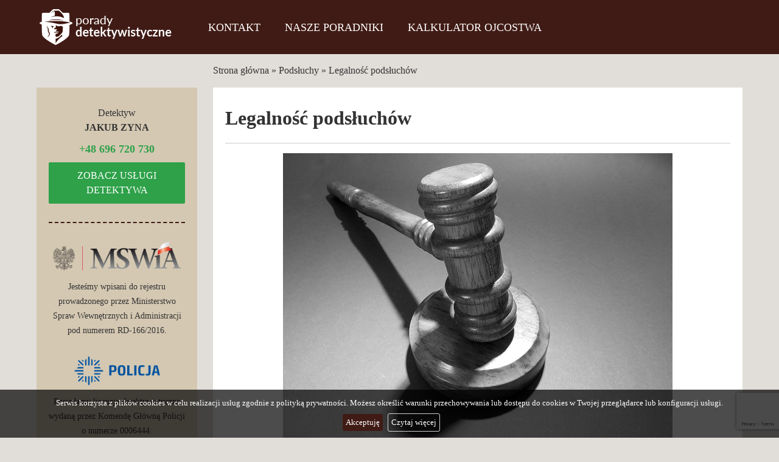

--- FILE ---
content_type: text/html; charset=UTF-8
request_url: https://porady-detektywistyczne.pl/podsluchy/legalnosc-podsluchow/?wpdParentID=266
body_size: 23202
content:
<!DOCTYPE html>
<html lang="pl-PL">
<head>
<meta charset="UTF-8">
<meta name="viewport" content="width=device-width, initial-scale=1">
<link rel="shortcut icon" type="image/png" href="/wp-content/themes/spyshop-starter-theme/dist/images/favicon.png"/>

<meta name='robots' content='index, follow, max-image-preview:large, max-snippet:-1, max-video-preview:-1' />
	<style>img:is([sizes="auto" i], [sizes^="auto," i]) { contain-intrinsic-size: 3000px 1500px }</style>
	<link rel="alternate" href="https://porady-detektywistyczne.pl/podsluchy/legalnosc-podsluchow/" hreflang="pl" />
<link rel="alternate" href="https://detective-tips.co.uk/bugging-devices/is-using-bugging-devices-legal/" hreflang="en" />

	<!-- This site is optimized with the Yoast SEO plugin v24.6 - https://yoast.com/wordpress/plugins/seo/ -->
	<title>Legalność podsłuchów - Porady-detektywistyczne.pl</title>
	<meta name="description" content="Uważasz, że podsłuchiwanie to przestępstwo? Sprawdź, kiedy podsłuchy są legalne i czy są odpowiednie do opieki nad dzieckiem lub kontroli pracowników." />
	<link rel="canonical" href="https://porady-detektywistyczne.pl/podsluchy/legalnosc-podsluchow/" />
	<meta property="og:locale" content="pl_PL" />
	<meta property="og:locale:alternate" content="en_GB" />
	<meta property="og:type" content="article" />
	<meta property="og:title" content="Legalność podsłuchów - Porady-detektywistyczne.pl" />
	<meta property="og:description" content="Uważasz, że podsłuchiwanie to przestępstwo? Sprawdź, kiedy podsłuchy są legalne i czy są odpowiednie do opieki nad dzieckiem lub kontroli pracowników." />
	<meta property="og:url" content="https://porady-detektywistyczne.pl/podsluchy/legalnosc-podsluchow/" />
	<meta property="og:site_name" content="Portal o usługach detektywistycznych - Porady-detektywistyczne.pl" />
	<meta property="article:published_time" content="2016-12-09T10:46:47+00:00" />
	<meta property="article:modified_time" content="2017-11-17T06:17:35+00:00" />
	<meta property="og:image" content="https://detective-tips.co.uk/wp-content/uploads/2016/12/legalnosc-podsluchow.jpg" />
	<meta property="og:image:width" content="640" />
	<meta property="og:image:height" content="480" />
	<meta property="og:image:type" content="image/jpeg" />
	<meta name="author" content="Ekspert porady-detektywistyczne.pl" />
	<meta name="twitter:card" content="summary_large_image" />
	<meta name="twitter:label1" content="Napisane przez" />
	<meta name="twitter:data1" content="Ekspert porady-detektywistyczne.pl" />
	<meta name="twitter:label2" content="Szacowany czas czytania" />
	<meta name="twitter:data2" content="7 minut" />
	<script type="application/ld+json" class="yoast-schema-graph">{"@context":"https://schema.org","@graph":[{"@type":"WebPage","@id":"https://porady-detektywistyczne.pl/podsluchy/legalnosc-podsluchow/","url":"https://porady-detektywistyczne.pl/podsluchy/legalnosc-podsluchow/","name":"Legalność podsłuchów - Porady-detektywistyczne.pl","isPartOf":{"@id":"https://porady-detektywistyczne.pl/#website"},"primaryImageOfPage":{"@id":"https://porady-detektywistyczne.pl/podsluchy/legalnosc-podsluchow/#primaryimage"},"image":{"@id":"https://porady-detektywistyczne.pl/podsluchy/legalnosc-podsluchow/#primaryimage"},"thumbnailUrl":"https://porady-detektywistyczne.pl/wp-content/uploads/2016/12/legalnosc-podsluchow.jpg","datePublished":"2016-12-09T10:46:47+00:00","dateModified":"2017-11-17T06:17:35+00:00","author":{"@id":"https://porady-detektywistyczne.pl/#/schema/person/0efc3435c0a24bcbdb2499381a287a94"},"description":"Uważasz, że podsłuchiwanie to przestępstwo? Sprawdź, kiedy podsłuchy są legalne i czy są odpowiednie do opieki nad dzieckiem lub kontroli pracowników.","breadcrumb":{"@id":"https://porady-detektywistyczne.pl/podsluchy/legalnosc-podsluchow/#breadcrumb"},"inLanguage":"pl-PL","potentialAction":[{"@type":"ReadAction","target":["https://porady-detektywistyczne.pl/podsluchy/legalnosc-podsluchow/"]}]},{"@type":"ImageObject","inLanguage":"pl-PL","@id":"https://porady-detektywistyczne.pl/podsluchy/legalnosc-podsluchow/#primaryimage","url":"https://porady-detektywistyczne.pl/wp-content/uploads/2016/12/legalnosc-podsluchow.jpg","contentUrl":"https://porady-detektywistyczne.pl/wp-content/uploads/2016/12/legalnosc-podsluchow.jpg","width":640,"height":480,"caption":"Is-using-bugging-devices-legal"},{"@type":"BreadcrumbList","@id":"https://porady-detektywistyczne.pl/podsluchy/legalnosc-podsluchow/#breadcrumb","itemListElement":[{"@type":"ListItem","position":1,"name":"Strona główna","item":"https://porady-detektywistyczne.pl/"},{"@type":"ListItem","position":2,"name":"Podsłuchy","item":"https://porady-detektywistyczne.pl/podsluchy/"},{"@type":"ListItem","position":3,"name":"Legalność podsłuchów"}]},{"@type":"WebSite","@id":"https://porady-detektywistyczne.pl/#website","url":"https://porady-detektywistyczne.pl/","name":"Portal o usługach detektywistycznych - Porady-detektywistyczne.pl","description":"Portal powstał w odpowiedzi na potrzeby związane z usługami prywatnych detektywów. Znajdziesz tu ciekawostki o podsłuchach, minikamerach oraz kryminalistyce","potentialAction":[{"@type":"SearchAction","target":{"@type":"EntryPoint","urlTemplate":"https://porady-detektywistyczne.pl/?s={search_term_string}"},"query-input":{"@type":"PropertyValueSpecification","valueRequired":true,"valueName":"search_term_string"}}],"inLanguage":"pl-PL"},{"@type":"Person","@id":"https://porady-detektywistyczne.pl/#/schema/person/0efc3435c0a24bcbdb2499381a287a94","name":"Ekspert porady-detektywistyczne.pl","image":{"@type":"ImageObject","inLanguage":"pl-PL","@id":"https://porady-detektywistyczne.pl/#/schema/person/image/","url":"https://secure.gravatar.com/avatar/99fc3deb1f598f9da30e1a041e12d32e?s=96&d=mm&r=g","contentUrl":"https://secure.gravatar.com/avatar/99fc3deb1f598f9da30e1a041e12d32e?s=96&d=mm&r=g","caption":"Ekspert porady-detektywistyczne.pl"},"url":"https://porady-detektywistyczne.pl/author/pdspyshop/"}]}</script>
	<!-- / Yoast SEO plugin. -->


<link rel='stylesheet' id='wp-block-library-css' href='https://porady-detektywistyczne.pl/wp-includes/css/dist/block-library/style.min.css?ver=6.7.4' type='text/css' media='all' />
<style id='classic-theme-styles-inline-css' type='text/css'>
/*! This file is auto-generated */
.wp-block-button__link{color:#fff;background-color:#32373c;border-radius:9999px;box-shadow:none;text-decoration:none;padding:calc(.667em + 2px) calc(1.333em + 2px);font-size:1.125em}.wp-block-file__button{background:#32373c;color:#fff;text-decoration:none}
</style>
<style id='global-styles-inline-css' type='text/css'>
:root{--wp--preset--aspect-ratio--square: 1;--wp--preset--aspect-ratio--4-3: 4/3;--wp--preset--aspect-ratio--3-4: 3/4;--wp--preset--aspect-ratio--3-2: 3/2;--wp--preset--aspect-ratio--2-3: 2/3;--wp--preset--aspect-ratio--16-9: 16/9;--wp--preset--aspect-ratio--9-16: 9/16;--wp--preset--color--black: #000000;--wp--preset--color--cyan-bluish-gray: #abb8c3;--wp--preset--color--white: #ffffff;--wp--preset--color--pale-pink: #f78da7;--wp--preset--color--vivid-red: #cf2e2e;--wp--preset--color--luminous-vivid-orange: #ff6900;--wp--preset--color--luminous-vivid-amber: #fcb900;--wp--preset--color--light-green-cyan: #7bdcb5;--wp--preset--color--vivid-green-cyan: #00d084;--wp--preset--color--pale-cyan-blue: #8ed1fc;--wp--preset--color--vivid-cyan-blue: #0693e3;--wp--preset--color--vivid-purple: #9b51e0;--wp--preset--gradient--vivid-cyan-blue-to-vivid-purple: linear-gradient(135deg,rgba(6,147,227,1) 0%,rgb(155,81,224) 100%);--wp--preset--gradient--light-green-cyan-to-vivid-green-cyan: linear-gradient(135deg,rgb(122,220,180) 0%,rgb(0,208,130) 100%);--wp--preset--gradient--luminous-vivid-amber-to-luminous-vivid-orange: linear-gradient(135deg,rgba(252,185,0,1) 0%,rgba(255,105,0,1) 100%);--wp--preset--gradient--luminous-vivid-orange-to-vivid-red: linear-gradient(135deg,rgba(255,105,0,1) 0%,rgb(207,46,46) 100%);--wp--preset--gradient--very-light-gray-to-cyan-bluish-gray: linear-gradient(135deg,rgb(238,238,238) 0%,rgb(169,184,195) 100%);--wp--preset--gradient--cool-to-warm-spectrum: linear-gradient(135deg,rgb(74,234,220) 0%,rgb(151,120,209) 20%,rgb(207,42,186) 40%,rgb(238,44,130) 60%,rgb(251,105,98) 80%,rgb(254,248,76) 100%);--wp--preset--gradient--blush-light-purple: linear-gradient(135deg,rgb(255,206,236) 0%,rgb(152,150,240) 100%);--wp--preset--gradient--blush-bordeaux: linear-gradient(135deg,rgb(254,205,165) 0%,rgb(254,45,45) 50%,rgb(107,0,62) 100%);--wp--preset--gradient--luminous-dusk: linear-gradient(135deg,rgb(255,203,112) 0%,rgb(199,81,192) 50%,rgb(65,88,208) 100%);--wp--preset--gradient--pale-ocean: linear-gradient(135deg,rgb(255,245,203) 0%,rgb(182,227,212) 50%,rgb(51,167,181) 100%);--wp--preset--gradient--electric-grass: linear-gradient(135deg,rgb(202,248,128) 0%,rgb(113,206,126) 100%);--wp--preset--gradient--midnight: linear-gradient(135deg,rgb(2,3,129) 0%,rgb(40,116,252) 100%);--wp--preset--font-size--small: 13px;--wp--preset--font-size--medium: 20px;--wp--preset--font-size--large: 36px;--wp--preset--font-size--x-large: 42px;--wp--preset--spacing--20: 0.44rem;--wp--preset--spacing--30: 0.67rem;--wp--preset--spacing--40: 1rem;--wp--preset--spacing--50: 1.5rem;--wp--preset--spacing--60: 2.25rem;--wp--preset--spacing--70: 3.38rem;--wp--preset--spacing--80: 5.06rem;--wp--preset--shadow--natural: 6px 6px 9px rgba(0, 0, 0, 0.2);--wp--preset--shadow--deep: 12px 12px 50px rgba(0, 0, 0, 0.4);--wp--preset--shadow--sharp: 6px 6px 0px rgba(0, 0, 0, 0.2);--wp--preset--shadow--outlined: 6px 6px 0px -3px rgba(255, 255, 255, 1), 6px 6px rgba(0, 0, 0, 1);--wp--preset--shadow--crisp: 6px 6px 0px rgba(0, 0, 0, 1);}:where(.is-layout-flex){gap: 0.5em;}:where(.is-layout-grid){gap: 0.5em;}body .is-layout-flex{display: flex;}.is-layout-flex{flex-wrap: wrap;align-items: center;}.is-layout-flex > :is(*, div){margin: 0;}body .is-layout-grid{display: grid;}.is-layout-grid > :is(*, div){margin: 0;}:where(.wp-block-columns.is-layout-flex){gap: 2em;}:where(.wp-block-columns.is-layout-grid){gap: 2em;}:where(.wp-block-post-template.is-layout-flex){gap: 1.25em;}:where(.wp-block-post-template.is-layout-grid){gap: 1.25em;}.has-black-color{color: var(--wp--preset--color--black) !important;}.has-cyan-bluish-gray-color{color: var(--wp--preset--color--cyan-bluish-gray) !important;}.has-white-color{color: var(--wp--preset--color--white) !important;}.has-pale-pink-color{color: var(--wp--preset--color--pale-pink) !important;}.has-vivid-red-color{color: var(--wp--preset--color--vivid-red) !important;}.has-luminous-vivid-orange-color{color: var(--wp--preset--color--luminous-vivid-orange) !important;}.has-luminous-vivid-amber-color{color: var(--wp--preset--color--luminous-vivid-amber) !important;}.has-light-green-cyan-color{color: var(--wp--preset--color--light-green-cyan) !important;}.has-vivid-green-cyan-color{color: var(--wp--preset--color--vivid-green-cyan) !important;}.has-pale-cyan-blue-color{color: var(--wp--preset--color--pale-cyan-blue) !important;}.has-vivid-cyan-blue-color{color: var(--wp--preset--color--vivid-cyan-blue) !important;}.has-vivid-purple-color{color: var(--wp--preset--color--vivid-purple) !important;}.has-black-background-color{background-color: var(--wp--preset--color--black) !important;}.has-cyan-bluish-gray-background-color{background-color: var(--wp--preset--color--cyan-bluish-gray) !important;}.has-white-background-color{background-color: var(--wp--preset--color--white) !important;}.has-pale-pink-background-color{background-color: var(--wp--preset--color--pale-pink) !important;}.has-vivid-red-background-color{background-color: var(--wp--preset--color--vivid-red) !important;}.has-luminous-vivid-orange-background-color{background-color: var(--wp--preset--color--luminous-vivid-orange) !important;}.has-luminous-vivid-amber-background-color{background-color: var(--wp--preset--color--luminous-vivid-amber) !important;}.has-light-green-cyan-background-color{background-color: var(--wp--preset--color--light-green-cyan) !important;}.has-vivid-green-cyan-background-color{background-color: var(--wp--preset--color--vivid-green-cyan) !important;}.has-pale-cyan-blue-background-color{background-color: var(--wp--preset--color--pale-cyan-blue) !important;}.has-vivid-cyan-blue-background-color{background-color: var(--wp--preset--color--vivid-cyan-blue) !important;}.has-vivid-purple-background-color{background-color: var(--wp--preset--color--vivid-purple) !important;}.has-black-border-color{border-color: var(--wp--preset--color--black) !important;}.has-cyan-bluish-gray-border-color{border-color: var(--wp--preset--color--cyan-bluish-gray) !important;}.has-white-border-color{border-color: var(--wp--preset--color--white) !important;}.has-pale-pink-border-color{border-color: var(--wp--preset--color--pale-pink) !important;}.has-vivid-red-border-color{border-color: var(--wp--preset--color--vivid-red) !important;}.has-luminous-vivid-orange-border-color{border-color: var(--wp--preset--color--luminous-vivid-orange) !important;}.has-luminous-vivid-amber-border-color{border-color: var(--wp--preset--color--luminous-vivid-amber) !important;}.has-light-green-cyan-border-color{border-color: var(--wp--preset--color--light-green-cyan) !important;}.has-vivid-green-cyan-border-color{border-color: var(--wp--preset--color--vivid-green-cyan) !important;}.has-pale-cyan-blue-border-color{border-color: var(--wp--preset--color--pale-cyan-blue) !important;}.has-vivid-cyan-blue-border-color{border-color: var(--wp--preset--color--vivid-cyan-blue) !important;}.has-vivid-purple-border-color{border-color: var(--wp--preset--color--vivid-purple) !important;}.has-vivid-cyan-blue-to-vivid-purple-gradient-background{background: var(--wp--preset--gradient--vivid-cyan-blue-to-vivid-purple) !important;}.has-light-green-cyan-to-vivid-green-cyan-gradient-background{background: var(--wp--preset--gradient--light-green-cyan-to-vivid-green-cyan) !important;}.has-luminous-vivid-amber-to-luminous-vivid-orange-gradient-background{background: var(--wp--preset--gradient--luminous-vivid-amber-to-luminous-vivid-orange) !important;}.has-luminous-vivid-orange-to-vivid-red-gradient-background{background: var(--wp--preset--gradient--luminous-vivid-orange-to-vivid-red) !important;}.has-very-light-gray-to-cyan-bluish-gray-gradient-background{background: var(--wp--preset--gradient--very-light-gray-to-cyan-bluish-gray) !important;}.has-cool-to-warm-spectrum-gradient-background{background: var(--wp--preset--gradient--cool-to-warm-spectrum) !important;}.has-blush-light-purple-gradient-background{background: var(--wp--preset--gradient--blush-light-purple) !important;}.has-blush-bordeaux-gradient-background{background: var(--wp--preset--gradient--blush-bordeaux) !important;}.has-luminous-dusk-gradient-background{background: var(--wp--preset--gradient--luminous-dusk) !important;}.has-pale-ocean-gradient-background{background: var(--wp--preset--gradient--pale-ocean) !important;}.has-electric-grass-gradient-background{background: var(--wp--preset--gradient--electric-grass) !important;}.has-midnight-gradient-background{background: var(--wp--preset--gradient--midnight) !important;}.has-small-font-size{font-size: var(--wp--preset--font-size--small) !important;}.has-medium-font-size{font-size: var(--wp--preset--font-size--medium) !important;}.has-large-font-size{font-size: var(--wp--preset--font-size--large) !important;}.has-x-large-font-size{font-size: var(--wp--preset--font-size--x-large) !important;}
:where(.wp-block-post-template.is-layout-flex){gap: 1.25em;}:where(.wp-block-post-template.is-layout-grid){gap: 1.25em;}
:where(.wp-block-columns.is-layout-flex){gap: 2em;}:where(.wp-block-columns.is-layout-grid){gap: 2em;}
:root :where(.wp-block-pullquote){font-size: 1.5em;line-height: 1.6;}
</style>
<link rel='stylesheet' id='wpdiscuz-frontend-css-css' href='https://porady-detektywistyczne.pl/wp-content/plugins/wpdiscuz/themes/default/style.css?ver=7.6.28' type='text/css' media='all' />
<style id='wpdiscuz-frontend-css-inline-css' type='text/css'>
 #wpdcom .wpd-blog-administrator .wpd-comment-label{color:#ffffff;background-color:#2EA149;border:none}#wpdcom .wpd-blog-administrator .wpd-comment-author, #wpdcom .wpd-blog-administrator .wpd-comment-author a{color:#2EA149}#wpdcom.wpd-layout-1 .wpd-comment .wpd-blog-administrator .wpd-avatar img{border-color:#2EA149}#wpdcom.wpd-layout-2 .wpd-comment.wpd-reply .wpd-comment-wrap.wpd-blog-administrator{border-left:3px solid #2EA149}#wpdcom.wpd-layout-2 .wpd-comment .wpd-blog-administrator .wpd-avatar img{border-bottom-color:#2EA149}#wpdcom.wpd-layout-3 .wpd-blog-administrator .wpd-comment-subheader{border-top:1px dashed #2EA149}#wpdcom.wpd-layout-3 .wpd-reply .wpd-blog-administrator .wpd-comment-right{border-left:1px solid #2EA149}#wpdcom .wpd-blog-editor .wpd-comment-label{color:#ffffff;background-color:#2EA149;border:none}#wpdcom .wpd-blog-editor .wpd-comment-author, #wpdcom .wpd-blog-editor .wpd-comment-author a{color:#2EA149}#wpdcom.wpd-layout-1 .wpd-comment .wpd-blog-editor .wpd-avatar img{border-color:#2EA149}#wpdcom.wpd-layout-2 .wpd-comment.wpd-reply .wpd-comment-wrap.wpd-blog-editor{border-left:3px solid #2EA149}#wpdcom.wpd-layout-2 .wpd-comment .wpd-blog-editor .wpd-avatar img{border-bottom-color:#2EA149}#wpdcom.wpd-layout-3 .wpd-blog-editor .wpd-comment-subheader{border-top:1px dashed #2EA149}#wpdcom.wpd-layout-3 .wpd-reply .wpd-blog-editor .wpd-comment-right{border-left:1px solid #2EA149}#wpdcom .wpd-blog-author .wpd-comment-label{color:#ffffff;background-color:#2EA149;border:none}#wpdcom .wpd-blog-author .wpd-comment-author, #wpdcom .wpd-blog-author .wpd-comment-author a{color:#2EA149}#wpdcom.wpd-layout-1 .wpd-comment .wpd-blog-author .wpd-avatar img{border-color:#2EA149}#wpdcom.wpd-layout-2 .wpd-comment .wpd-blog-author .wpd-avatar img{border-bottom-color:#2EA149}#wpdcom.wpd-layout-3 .wpd-blog-author .wpd-comment-subheader{border-top:1px dashed #2EA149}#wpdcom.wpd-layout-3 .wpd-reply .wpd-blog-author .wpd-comment-right{border-left:1px solid #2EA149}#wpdcom .wpd-blog-contributor .wpd-comment-label{color:#ffffff;background-color:#2EA149;border:none}#wpdcom .wpd-blog-contributor .wpd-comment-author, #wpdcom .wpd-blog-contributor .wpd-comment-author a{color:#2EA149}#wpdcom.wpd-layout-1 .wpd-comment .wpd-blog-contributor .wpd-avatar img{border-color:#2EA149}#wpdcom.wpd-layout-2 .wpd-comment .wpd-blog-contributor .wpd-avatar img{border-bottom-color:#2EA149}#wpdcom.wpd-layout-3 .wpd-blog-contributor .wpd-comment-subheader{border-top:1px dashed #2EA149}#wpdcom.wpd-layout-3 .wpd-reply .wpd-blog-contributor .wpd-comment-right{border-left:1px solid #2EA149}#wpdcom .wpd-blog-subscriber .wpd-comment-label{color:#ffffff;background-color:#2EA149;border:none}#wpdcom .wpd-blog-subscriber .wpd-comment-author, #wpdcom .wpd-blog-subscriber .wpd-comment-author a{color:#2EA149}#wpdcom.wpd-layout-2 .wpd-comment .wpd-blog-subscriber .wpd-avatar img{border-bottom-color:#2EA149}#wpdcom.wpd-layout-3 .wpd-blog-subscriber .wpd-comment-subheader{border-top:1px dashed #2EA149}#wpdcom .wpd-blog-wpseo_manager .wpd-comment-label{color:#ffffff;background-color:#2EA149;border:none}#wpdcom .wpd-blog-wpseo_manager .wpd-comment-author, #wpdcom .wpd-blog-wpseo_manager .wpd-comment-author a{color:#2EA149}#wpdcom.wpd-layout-1 .wpd-comment .wpd-blog-wpseo_manager .wpd-avatar img{border-color:#2EA149}#wpdcom.wpd-layout-2 .wpd-comment .wpd-blog-wpseo_manager .wpd-avatar img{border-bottom-color:#2EA149}#wpdcom.wpd-layout-3 .wpd-blog-wpseo_manager .wpd-comment-subheader{border-top:1px dashed #2EA149}#wpdcom.wpd-layout-3 .wpd-reply .wpd-blog-wpseo_manager .wpd-comment-right{border-left:1px solid #2EA149}#wpdcom .wpd-blog-wpseo_editor .wpd-comment-label{color:#ffffff;background-color:#2EA149;border:none}#wpdcom .wpd-blog-wpseo_editor .wpd-comment-author, #wpdcom .wpd-blog-wpseo_editor .wpd-comment-author a{color:#2EA149}#wpdcom.wpd-layout-1 .wpd-comment .wpd-blog-wpseo_editor .wpd-avatar img{border-color:#2EA149}#wpdcom.wpd-layout-2 .wpd-comment .wpd-blog-wpseo_editor .wpd-avatar img{border-bottom-color:#2EA149}#wpdcom.wpd-layout-3 .wpd-blog-wpseo_editor .wpd-comment-subheader{border-top:1px dashed #2EA149}#wpdcom.wpd-layout-3 .wpd-reply .wpd-blog-wpseo_editor .wpd-comment-right{border-left:1px solid #2EA149}#wpdcom .wpd-blog-backwpup_admin .wpd-comment-label{color:#ffffff;background-color:#00B38F;border:none}#wpdcom .wpd-blog-backwpup_admin .wpd-comment-author, #wpdcom .wpd-blog-backwpup_admin .wpd-comment-author a{color:#00B38F}#wpdcom.wpd-layout-1 .wpd-comment .wpd-blog-backwpup_admin .wpd-avatar img{border-color:#00B38F}#wpdcom.wpd-layout-2 .wpd-comment .wpd-blog-backwpup_admin .wpd-avatar img{border-bottom-color:#00B38F}#wpdcom.wpd-layout-3 .wpd-blog-backwpup_admin .wpd-comment-subheader{border-top:1px dashed #00B38F}#wpdcom.wpd-layout-3 .wpd-reply .wpd-blog-backwpup_admin .wpd-comment-right{border-left:1px solid #00B38F}#wpdcom .wpd-blog-backwpup_check .wpd-comment-label{color:#ffffff;background-color:#00B38F;border:none}#wpdcom .wpd-blog-backwpup_check .wpd-comment-author, #wpdcom .wpd-blog-backwpup_check .wpd-comment-author a{color:#00B38F}#wpdcom.wpd-layout-1 .wpd-comment .wpd-blog-backwpup_check .wpd-avatar img{border-color:#00B38F}#wpdcom.wpd-layout-2 .wpd-comment .wpd-blog-backwpup_check .wpd-avatar img{border-bottom-color:#00B38F}#wpdcom.wpd-layout-3 .wpd-blog-backwpup_check .wpd-comment-subheader{border-top:1px dashed #00B38F}#wpdcom.wpd-layout-3 .wpd-reply .wpd-blog-backwpup_check .wpd-comment-right{border-left:1px solid #00B38F}#wpdcom .wpd-blog-backwpup_helper .wpd-comment-label{color:#ffffff;background-color:#00B38F;border:none}#wpdcom .wpd-blog-backwpup_helper .wpd-comment-author, #wpdcom .wpd-blog-backwpup_helper .wpd-comment-author a{color:#00B38F}#wpdcom.wpd-layout-1 .wpd-comment .wpd-blog-backwpup_helper .wpd-avatar img{border-color:#00B38F}#wpdcom.wpd-layout-2 .wpd-comment .wpd-blog-backwpup_helper .wpd-avatar img{border-bottom-color:#00B38F}#wpdcom.wpd-layout-3 .wpd-blog-backwpup_helper .wpd-comment-subheader{border-top:1px dashed #00B38F}#wpdcom.wpd-layout-3 .wpd-reply .wpd-blog-backwpup_helper .wpd-comment-right{border-left:1px solid #00B38F}#wpdcom .wpd-blog-post_author .wpd-comment-label{color:#ffffff;background-color:#2EA149;border:none}#wpdcom .wpd-blog-post_author .wpd-comment-author, #wpdcom .wpd-blog-post_author .wpd-comment-author a{color:#2EA149}#wpdcom .wpd-blog-post_author .wpd-avatar img{border-color:#2EA149}#wpdcom.wpd-layout-1 .wpd-comment .wpd-blog-post_author .wpd-avatar img{border-color:#2EA149}#wpdcom.wpd-layout-2 .wpd-comment.wpd-reply .wpd-comment-wrap.wpd-blog-post_author{border-left:3px solid #2EA149}#wpdcom.wpd-layout-2 .wpd-comment .wpd-blog-post_author .wpd-avatar img{border-bottom-color:#2EA149}#wpdcom.wpd-layout-3 .wpd-blog-post_author .wpd-comment-subheader{border-top:1px dashed #2EA149}#wpdcom.wpd-layout-3 .wpd-reply .wpd-blog-post_author .wpd-comment-right{border-left:1px solid #2EA149}#wpdcom .wpd-blog-guest .wpd-comment-label{color:#ffffff;background-color:#2EA149;border:none}#wpdcom .wpd-blog-guest .wpd-comment-author, #wpdcom .wpd-blog-guest .wpd-comment-author a{color:#2EA149}#wpdcom.wpd-layout-3 .wpd-blog-guest .wpd-comment-subheader{border-top:1px dashed #2EA149}#comments, #respond, .comments-area, #wpdcom{}#wpdcom .ql-editor > *{color:#777777}#wpdcom .ql-editor::before{}#wpdcom .ql-toolbar{border:1px solid #DDDDDD;border-top:none}#wpdcom .ql-container{border:1px solid #DDDDDD;border-bottom:none}#wpdcom .wpd-form-row .wpdiscuz-item input[type="text"], #wpdcom .wpd-form-row .wpdiscuz-item input[type="email"], #wpdcom .wpd-form-row .wpdiscuz-item input[type="url"], #wpdcom .wpd-form-row .wpdiscuz-item input[type="color"], #wpdcom .wpd-form-row .wpdiscuz-item input[type="date"], #wpdcom .wpd-form-row .wpdiscuz-item input[type="datetime"], #wpdcom .wpd-form-row .wpdiscuz-item input[type="datetime-local"], #wpdcom .wpd-form-row .wpdiscuz-item input[type="month"], #wpdcom .wpd-form-row .wpdiscuz-item input[type="number"], #wpdcom .wpd-form-row .wpdiscuz-item input[type="time"], #wpdcom textarea, #wpdcom select{border:1px solid #DDDDDD;color:#777777}#wpdcom .wpd-form-row .wpdiscuz-item textarea{border:1px solid #DDDDDD}#wpdcom input::placeholder, #wpdcom textarea::placeholder, #wpdcom input::-moz-placeholder, #wpdcom textarea::-webkit-input-placeholder{}#wpdcom .wpd-comment-text{color:#777777}#wpdcom .wpd-thread-head .wpd-thread-info{border-bottom:2px solid #2EA149}#wpdcom .wpd-thread-head .wpd-thread-info.wpd-reviews-tab svg{fill:#2EA149}#wpdcom .wpd-thread-head .wpdiscuz-user-settings{border-bottom:2px solid #2EA149}#wpdcom .wpd-thread-head .wpdiscuz-user-settings:hover{color:#2EA149}#wpdcom .wpd-comment .wpd-follow-link:hover{color:#2EA149}#wpdcom .wpd-comment-status .wpd-sticky{color:#2EA149}#wpdcom .wpd-thread-filter .wpdf-active{color:#2EA149;border-bottom-color:#2EA149}#wpdcom .wpd-comment-info-bar{border:1px dashed #58b46e;background:#ebf6ed}#wpdcom .wpd-comment-info-bar .wpd-current-view i{color:#2EA149}#wpdcom .wpd-filter-view-all:hover{background:#2EA149}#wpdcom .wpdiscuz-item .wpdiscuz-rating > label{color:#DDDDDD}#wpdcom .wpdiscuz-item .wpdiscuz-rating:not(:checked) > label:hover, .wpdiscuz-rating:not(:checked) > label:hover ~ label{}#wpdcom .wpdiscuz-item .wpdiscuz-rating > input ~ label:hover, #wpdcom .wpdiscuz-item .wpdiscuz-rating > input:not(:checked) ~ label:hover ~ label, #wpdcom .wpdiscuz-item .wpdiscuz-rating > input:not(:checked) ~ label:hover ~ label{color:#FFED85}#wpdcom .wpdiscuz-item .wpdiscuz-rating > input:checked ~ label:hover, #wpdcom .wpdiscuz-item .wpdiscuz-rating > input:checked ~ label:hover, #wpdcom .wpdiscuz-item .wpdiscuz-rating > label:hover ~ input:checked ~ label, #wpdcom .wpdiscuz-item .wpdiscuz-rating > input:checked + label:hover ~ label, #wpdcom .wpdiscuz-item .wpdiscuz-rating > input:checked ~ label:hover ~ label, .wpd-custom-field .wcf-active-star, #wpdcom .wpdiscuz-item .wpdiscuz-rating > input:checked ~ label{color:#FFD700}#wpd-post-rating .wpd-rating-wrap .wpd-rating-stars svg .wpd-star{fill:#DDDDDD}#wpd-post-rating .wpd-rating-wrap .wpd-rating-stars svg .wpd-active{fill:#FFD700}#wpd-post-rating .wpd-rating-wrap .wpd-rate-starts svg .wpd-star{fill:#DDDDDD}#wpd-post-rating .wpd-rating-wrap .wpd-rate-starts:hover svg .wpd-star{fill:#FFED85}#wpd-post-rating.wpd-not-rated .wpd-rating-wrap .wpd-rate-starts svg:hover ~ svg .wpd-star{fill:#DDDDDD}.wpdiscuz-post-rating-wrap .wpd-rating .wpd-rating-wrap .wpd-rating-stars svg .wpd-star{fill:#DDDDDD}.wpdiscuz-post-rating-wrap .wpd-rating .wpd-rating-wrap .wpd-rating-stars svg .wpd-active{fill:#FFD700}#wpdcom .wpd-comment .wpd-follow-active{color:#ff7a00}#wpdcom .page-numbers{color:#555;border:#555 1px solid}#wpdcom span.current{background:#555}#wpdcom.wpd-layout-1 .wpd-new-loaded-comment > .wpd-comment-wrap > .wpd-comment-right{background:#FFFAD6}#wpdcom.wpd-layout-2 .wpd-new-loaded-comment.wpd-comment > .wpd-comment-wrap > .wpd-comment-right{background:#FFFAD6}#wpdcom.wpd-layout-2 .wpd-new-loaded-comment.wpd-comment.wpd-reply > .wpd-comment-wrap > .wpd-comment-right{background:transparent}#wpdcom.wpd-layout-2 .wpd-new-loaded-comment.wpd-comment.wpd-reply > .wpd-comment-wrap{background:#FFFAD6}#wpdcom.wpd-layout-3 .wpd-new-loaded-comment.wpd-comment > .wpd-comment-wrap > .wpd-comment-right{background:#FFFAD6}#wpdcom .wpd-follow:hover i, #wpdcom .wpd-unfollow:hover i, #wpdcom .wpd-comment .wpd-follow-active:hover i{color:#2EA149}#wpdcom .wpdiscuz-readmore{cursor:pointer;color:#2EA149}.wpd-custom-field .wcf-pasiv-star, #wpcomm .wpdiscuz-item .wpdiscuz-rating > label{color:#DDDDDD}.wpd-wrapper .wpd-list-item.wpd-active{border-top:3px solid #2EA149}#wpdcom.wpd-layout-2 .wpd-comment.wpd-reply.wpd-unapproved-comment .wpd-comment-wrap{border-left:3px solid #FFFAD6}#wpdcom.wpd-layout-3 .wpd-comment.wpd-reply.wpd-unapproved-comment .wpd-comment-right{border-left:1px solid #FFFAD6}#wpdcom .wpd-prim-button{background-color:#07B290;color:#FFFFFF}#wpdcom .wpd_label__check i.wpdicon-on{color:#07B290;border:1px solid #83d9c8}#wpd-bubble-wrapper #wpd-bubble-all-comments-count{color:#1DB99A}#wpd-bubble-wrapper > div{background-color:#1DB99A}#wpd-bubble-wrapper > #wpd-bubble #wpd-bubble-add-message{background-color:#1DB99A}#wpd-bubble-wrapper > #wpd-bubble #wpd-bubble-add-message::before{border-left-color:#1DB99A;border-right-color:#1DB99A}#wpd-bubble-wrapper.wpd-right-corner > #wpd-bubble #wpd-bubble-add-message::before{border-left-color:#1DB99A;border-right-color:#1DB99A}.wpd-inline-icon-wrapper path.wpd-inline-icon-first{fill:#1DB99A}.wpd-inline-icon-count{background-color:#1DB99A}.wpd-inline-icon-count::before{border-right-color:#1DB99A}.wpd-inline-form-wrapper::before{border-bottom-color:#1DB99A}.wpd-inline-form-question{background-color:#1DB99A}.wpd-inline-form{background-color:#1DB99A}.wpd-last-inline-comments-wrapper{border-color:#1DB99A}.wpd-last-inline-comments-wrapper::before{border-bottom-color:#1DB99A}.wpd-last-inline-comments-wrapper .wpd-view-all-inline-comments{background:#1DB99A}.wpd-last-inline-comments-wrapper .wpd-view-all-inline-comments:hover,.wpd-last-inline-comments-wrapper .wpd-view-all-inline-comments:active,.wpd-last-inline-comments-wrapper .wpd-view-all-inline-comments:focus{background-color:#1DB99A}#wpdcom .ql-snow .ql-tooltip[data-mode="link"]::before{content:"Enter link:"}#wpdcom .ql-snow .ql-tooltip.ql-editing a.ql-action::after{content:"Zapisz"}.comments-area{width:auto}
</style>
<link rel='stylesheet' id='wpdiscuz-fa-css' href='https://porady-detektywistyczne.pl/wp-content/plugins/wpdiscuz/assets/third-party/font-awesome-5.13.0/css/fa.min.css?ver=7.6.28' type='text/css' media='all' />
<link rel='stylesheet' id='wpdiscuz-combo-css-css' href='https://porady-detektywistyczne.pl/wp-content/plugins/wpdiscuz/assets/css/wpdiscuz-combo.min.css?ver=6.7.4' type='text/css' media='all' />
<link rel='stylesheet' id='spyshop-style-css' href='https://porady-detektywistyczne.pl/wp-content/themes/spyshop-starter-theme/dist/css/style.css?ver=6.7.4' type='text/css' media='all' />
<style id='akismet-widget-style-inline-css' type='text/css'>

			.a-stats {
				--akismet-color-mid-green: #357b49;
				--akismet-color-white: #fff;
				--akismet-color-light-grey: #f6f7f7;

				max-width: 350px;
				width: auto;
			}

			.a-stats * {
				all: unset;
				box-sizing: border-box;
			}

			.a-stats strong {
				font-weight: 600;
			}

			.a-stats a.a-stats__link,
			.a-stats a.a-stats__link:visited,
			.a-stats a.a-stats__link:active {
				background: var(--akismet-color-mid-green);
				border: none;
				box-shadow: none;
				border-radius: 8px;
				color: var(--akismet-color-white);
				cursor: pointer;
				display: block;
				font-family: -apple-system, BlinkMacSystemFont, 'Segoe UI', 'Roboto', 'Oxygen-Sans', 'Ubuntu', 'Cantarell', 'Helvetica Neue', sans-serif;
				font-weight: 500;
				padding: 12px;
				text-align: center;
				text-decoration: none;
				transition: all 0.2s ease;
			}

			/* Extra specificity to deal with TwentyTwentyOne focus style */
			.widget .a-stats a.a-stats__link:focus {
				background: var(--akismet-color-mid-green);
				color: var(--akismet-color-white);
				text-decoration: none;
			}

			.a-stats a.a-stats__link:hover {
				filter: brightness(110%);
				box-shadow: 0 4px 12px rgba(0, 0, 0, 0.06), 0 0 2px rgba(0, 0, 0, 0.16);
			}

			.a-stats .count {
				color: var(--akismet-color-white);
				display: block;
				font-size: 1.5em;
				line-height: 1.4;
				padding: 0 13px;
				white-space: nowrap;
			}
		
</style>
<script type="text/javascript" src="https://porady-detektywistyczne.pl/wp-includes/js/jquery/jquery.min.js?ver=3.7.1" id="jquery-core-js"></script>
<script type="text/javascript" src="https://porady-detektywistyczne.pl/wp-includes/js/jquery/jquery-migrate.min.js?ver=3.4.1" id="jquery-migrate-js"></script>
<link rel="pingback" href="https://porady-detektywistyczne.pl/xmlrpc.php">
<script>
	var siteConfig = {
		url: 'https://porady-detektywistyczne.pl',
		lang: 'pl'
	}
	var Translations = {};
</script>
<!-- Google Tag Manager -->
<script>(function(w,d,s,l,i){w[l]=w[l]||[];w[l].push({'gtm.start':
new Date().getTime(),event:'gtm.js'});var f=d.getElementsByTagName(s)[0],
j=d.createElement(s),dl=l!='dataLayer'?'&l='+l:'';j.async=true;j.src=
'https://www.googletagmanager.com/gtm.js?id='+i+dl;f.parentNode.insertBefore(j,f);
})(window,document,'script','dataLayer','GTM-WLB73MX');</script>
<!-- End Google Tag Manager -->
</head>



<body class="post-template-default single single-post postid-119 single-format-standard custom-page group-blog">
<!-- Google Tag Manager (noscript) -->
<noscript><iframe src="https://www.googletagmanager.com/ns.html?id=GTM-WLB73MX"
height="0" width="0" style="display:none;visibility:hidden"></iframe></noscript>
<!-- End Google Tag Manager (noscript) -->
<div id="page" class="site">
	<header id="masthead" class="site-header" role="banner">
	
	
		
	<nav id="navigation" class="navigation" role="navigation">
		<div class="container">
			<div class="navigation__header">
                					<p class="navigation__site-title"><a href="https://porady-detektywistyczne.pl/" rel="home"><img src="https://porady-detektywistyczne.pl/wp-content/themes/spyshop-starter-theme/dist/images/logo.png" alt="Porady detektywistyczne" /></a></p>
								
				<div id="navigation-toggle" class="navigation__hamburger-menu">
					<span class="button"></span>
				</div>
			</div>

			<div class="navigation__body">
				
									<div class="widget_text contact-widget"><div class="textwidget custom-html-widget"><p class="contact-widget__name">Detektyw
    <span>Jakub Zyna</span>
</p>
<p>
    <a class="contact-widget__phone" data-contact-tel="+48 696 720 730" href="tel:0048696720730"></a>
    <a class="contact-widget__email" data-contact-email="detektyw@spyshop.pl" href="mailto:detektyw@spyshop.pl"></a>
</p>
<a class="contact-widget__page" href="http://porady-detektywistyczne.pl/biuro-detektywistyczne/">Zobacz usługi detektywa</a></div></div>				
				<div class="navigation__menu"><ul id="main-menu" class="navigation__main-menu"><li><a href="https://porady-detektywistyczne.pl/kontakt/">Kontakt</a></li>
<li><a href="https://porady-detektywistyczne.pl/nasze-poradniki/">Nasze poradniki</a>
<ul class="sub-menu">
	<li><a href="https://porady-detektywistyczne.pl/dyktafony-szpiegowskie/">Dyktafony szpiegowskie</a></li>
	<li><a href="https://porady-detektywistyczne.pl/gadzety-szpiegowskie/">Gadżety szpiegowskie</a></li>
	<li><a href="https://porady-detektywistyczne.pl/kryminalistyka/">Kryminalistyka</a></li>
	<li><a href="https://porady-detektywistyczne.pl/lokalizatory-gps/">Lokalizatory GPS</a></li>
	<li><a href="https://porady-detektywistyczne.pl/minikamery/">Minikamery</a></li>
	<li><a href="https://porady-detektywistyczne.pl/podsluchy/">Podsłuchy</a></li>
	<li><a href="https://porady-detektywistyczne.pl/nasze-poradniki/rodzina-zwiazki/">Rodzina/związki</a></li>
</ul>
</li>
<li><a href="https://porady-detektywistyczne.pl/kalkulator-ojcostwa/">Kalkulator ojcostwa</a></li>
</ul></div>			</div>

		</div>
	</nav>

	
	</header><!-- #masthead -->

	<div id="content" class="site-content">

	<div id="primary" class="content-area">
		<div class="container">
			<main id="main" class="site-main" role="main">
				
						<p id="breadcrumbs"><span><span><a href="https://porady-detektywistyczne.pl/">Strona główna</a></span> » <span><a href="https://porady-detektywistyczne.pl/podsluchy/">Podsłuchy</a></span> » <span class="breadcrumb_last" aria-current="page">Legalność podsłuchów</span></span></p>
										<div class="single-post-content">
					
<article id="post-119" class="post-119 post type-post status-publish format-standard has-post-thumbnail hentry category-nasze-poradniki category-podsluchy tag-podsluchy">
	<header class="entry-header">
		<h1 class="entry-title">Legalność podsłuchów</h1>	</header><!-- .entry-header -->

	<div class="entry-content">
		<hr />
<p><img fetchpriority="high" decoding="async" class="size-full wp-image-120 aligncenter" src="http://porady-detektywistyczne.pl/wp-content/uploads/2016/12/legalnosc-podsluchow.jpg" alt="Legalność podsłuchów" width="640" height="480" srcset="https://porady-detektywistyczne.pl/wp-content/uploads/2016/12/legalnosc-podsluchow.jpg 640w, https://porady-detektywistyczne.pl/wp-content/uploads/2016/12/legalnosc-podsluchow-300x225.jpg 300w" sizes="(max-width: 640px) 100vw, 640px" /></p>
<p><strong>Łatwy dostęp do urządzeń umożliwiających podsłuchiwanie rodzi pokusę ich wykorzystania. Wiele osób ma jednak wątpliwości: czy przez korzystanie z podsłuchów nie narażamy się na odpowiedzialność karną? Jak to jest więc z podsłuchami?</strong></p>
<p>Jeszcze do niedawna panowało przekonanie, że podsłuchiwanie innych ludzi jest zachowaniem co najmniej mało eleganckim, jeśli nie nawet haniebnym i skandalicznym, sprzecznym z zasadami współżycia społecznego i obyczajami. Okazuje się jednak, że coraz częściej podsłuchujemy innych, a inni podsłuchują nas. Szeroki wachlarz dostępnych urządzeń podsłuchowych spowodował, że coraz większy odsetek Polaków sięga po tę formę kontroli.</p>
<p>&nbsp;</p>
<hr />
<h2><span style="color: #993300;">Prawo do prywatności</span></h2>
<p>Podsłuchiwanie innych osób jest rzeczą nie tylko naganną etycznie, ale także niezgodną z obowiązującym w Polsce prawem, godzącą w konstytucyjne prawo do swobody i ochrony komunikowania się i prawo do prywatności.</p>
<p>Zapewnia się wolność i ochronę tajemnicy komunikowania się. Ich ograniczenie może nastąpić jedynie w przypadkach określonych w ustawie i w sposób w niej określony- art. 49 Konstytucji RP</p>
<p>Każdy ma prawo do ochrony życia prywatnego, rodzinnego, czci i dobrego imienia oraz do decydowania p swoim życiu osobistym- art. 47 Konstytucji RP</p>
<p>&nbsp;</p>
<hr />
<h2><span style="color: #993300;">Podsłuchiwanie to przestępstwo</span></h2>
<p>Kodeks karny również nie pozostawia wątpliwości. <strong>Podsłuchiwanie jest przestępstwem przeciwko ochronie informacji.</strong> Zgodnie z art. 267 § 3 kk, nieuprawnione założenie i posługiwanie się urządzeniem podsłuchowym, wizualnym, innym urządzeniem lub oprogramowaniem w celu uzyskania informacji, grozi karą grzywny, karą ograniczenia wolności lub karą pozbawienia wolności do lat 2.</p>
<p>Przestępstwo to ścigane jest w trybie prywatnym, tzn. na wniosek pokrzywdzonego.</p>
<p>Konsekwencje potajemnego nagrywania mogą być związane także z koniecznością zapłaty zadośćuczynienia osobie, którą zdecydowaliśmy się podsłuchiwać. Wynika to z naruszenia dóbr osobistych określonych w art. 23 kodeksu cywilnego, takich jak: wolność, cześć czy tajemnica korespondencji.</p>
<h2></h2>
<hr />
<h2><span style="color: #993300;">Kiedy podsłuch jest legalny?</span></h2>
<p>Czy to oznacza, że kupno i wykorzystanie sprzętu umożliwiającego podsłuch i nagrywanie rozmów jest całkowicie pozbawione sensu? Nie.</p>
<p>Istotą wspomnianego przepisu kodeksu karnego jest<strong> celowość i bezpośredni zamiar uzyskania informacji.</strong> Oznacza to, że w sytuacjach, w których przedmiotem nagrania jest własna rozmowa, to uzyskane w toku jej prowadzenia informacje są informacjami, do których posiadania jesteśmy przecież uprawnieni. Nie zachodzą wówczas przesłanki warunkujące odpowiedzialność karną.</p>
<p>Nagrywanie rozmów z partnerem, małżonkiem, adwokatem nie jest nielegalne. Ma tu miejsce jedynie dźwiękowa rejestracja przekazanych nam informacji.</p>
<p>&nbsp;</p>
<hr />
<h2><span style="color: #993300;">Kiedy może nam się przydać podsłuch?</span></h2>
<p><strong>Nagrania z własnych rozmów mogą okazać się niezwykle cennym materiałem dowodowym</strong>, np. w sprawach o znęcanie się nad rodziną czy wykorzystywanie seksualne. Niektóre ze stawianych zarzutów, jak choćby <strong>mobbing</strong> czy <strong>przemoc psychiczna</strong>, są bardzo trudne do udowodnienia na sali sądowej. Nie pozostawiają one widocznych śladów. Zwykle są to tzw. sytuacje „jeden na jeden” &#8211; nie niosące za sobą świadków ani nikogo, kto mógłby potwierdzić nasze zeznania.</p>
<p>Podobnie jest w przypadku gróźb karalnych. Wówczas jedynym potwierdzeniem naszych słów może okazać się nagranie dźwiękowe utrwalone za pomocą podsłuchu.</p>
<p>Trzeba jednak mieć na uwadze, że wykorzystanie w sądzie dowodu z nagrania nadal może wzbudzać wątpliwości.<strong> Przepisy dotychczas nie określały jednoznacznie warunków dopuszczalności takiego dowodu.</strong> Praktyka sądowa jest w tym zakresie różna. I tak na przykład w <a href="http://www.lexlege.pl/orzeczenie/67453/ii-gsk-2068-12-wyrok-naczelny-sad-administracyjny/" target="_blank" rel="noopener">orzeczeniu Sądu Apelacyjnego w Poznaniu z 2008 r.</a>, można przeczytać, że „dowody uzyskane w sposób sprzeczny z prawem nie powinny być w postępowaniu cywilnym co do zasady dopuszczane”. Z kolei w <a href="http://prawo.legeo.pl/prawo/iv-ckn-94-01/" target="_blank" rel="noopener">wyroku Sądu Najwyższego z 2003 r</a>., uściśla się, że „nie ma zasadniczych powodów do całkowitej dyskwalifikacji kwestionowanego […] dowodu z nagrań telefonicznych, nawet jeżeli nagrań tych dokonano bez wiedzy jednego z rozmówców”.</p>
<p>Ważne zmiany zaszły w Kodeksie postępowania cywilnego – 8 września 2016 roku nowelizacja art. 308 kpc weszła w życie, w efekcie – nawet nielegalnie pozyskane nagrania, naruszające dobra osobiste osób nagrywanych (i tego nieświadomych) mogą stać się dowodem w sądzie.</p>
<p>Nowe brzmienie art. 308 kpc zakłada, że nagranie powinno być traktowane w sądzie jako dokument, dlatego mogą zostać wobec niego podjęte pewne kroki, chociażby takie jak sprawdzenie, czy nagranie nie zostało sfałszowane i czy nagrywane osoby nie zostały sprowokowane przez nagrywającego lub przez niego zmanipulowane.</p>
<blockquote><p><em>Art. 308 kpc Dowody z innych dokumentów niż wymienione w art. 243 stosowanie przepisów oddziału, w szczególności zawierających zapis obrazu, dźwięku albo obrazu i dźwięku, sąd przeprowadza, stosując odpowiednio przepisy o dowodzie z oględzin oraz o dowodzie z dokumentów.</em></p></blockquote>
<p>&nbsp;</p>
<hr />
<h2><span style="color: #993300;">Podsłuch sposobem na opiekę nad dzieckiem?</span></h2>
<p>Zgodnie z Konwencją o Prawach Dziecka, <strong>każde dziecko ma prawo do prywatności</strong>, dokładnie tak samo jak człowiek dorosły. Przeciwnicy stosowania podsłuchów wobec dzieci bardzo często podkreślają ten zapis. Najważniejsze jest jednak dobro dziecka i w uzasadnionych przypadkach prawo do jego prywatności może być ograniczone.</p>
<p><strong>Kierując się względami bezpieczeństwa pociech, rodzice są uprawnieni do sprawowania nad nimi kontroli.</strong> Stosowane powszechnie elektroniczne nianie są przecież niczym innym jak podsłuchami!</p>
<p>„Pańskie oko” rodzica zmniejsza jednak swój zakres widzenia wraz z upływem lat. Nastolatkowie nie wymagają nieustannej opieki, w związku czym podsłuchiwanie rozmów ze znajomymi czy sympatią jest już naruszeniem ich prywatności.</p>
<p>&nbsp;</p>
<hr />
<h2><span style="color: #993300;">Podsłuch zamiast zaufania?</span></h2>
<p>Wykorzystanie podsłuchu do kontroli partnera życiowego jest bardzo kontrowersyjnym pomysłem. Mimo to Polacy najczęściej w tym celu decydują się<strong> zakup podsłuchów</strong>. Coraz większa część społeczeństwa przyznaje, że kontrola prowadzonych przez partnera rozmów daje im poczucie spokoju i stabilizacji w związku. Podsłuchiwanie współmałżonków i konkubentów stało się prawdziwą epidemią.</p>
<p>Jednak, aby zebrać dowody na zdradę i brak lojalności partnera, zdecydowanie bezpieczniej jest skorzystać z usług prywatnego detektywa lub wykonać test typu SemenSPY.</p>
<p>&nbsp;</p>
<hr />
<h2><span style="color: #993300;">Kontrola pracownika – czy można podsłuchiwać pracowników?</span></h2>
<p><img decoding="async" class="wp-image-121 alignright" src="http://porady-detektywistyczne.pl/wp-content/uploads/2016/12/kontrola-pracownika.jpg" alt="Kontrola pracownika" width="396" height="282" srcset="https://porady-detektywistyczne.pl/wp-content/uploads/2016/12/kontrola-pracownika.jpg 400w, https://porady-detektywistyczne.pl/wp-content/uploads/2016/12/kontrola-pracownika-300x214.jpg 300w" sizes="(max-width: 396px) 100vw, 396px" />Coraz częściej słyszymy o przypadkach kontroli pracowników przez pracodawcę. <strong>Zainstalowanie urządzeń podsłuchowych w miejscu pracy jest możliwe i w pewnych przypadkach uzasadnione.</strong></p>
<p>Kiedy pracodawca ma podejrzenia wobec pracownika o popełnienie przez niego przestępstwa, np. wynoszenia poufnych informacji dotyczących danych osobowych klientów bądź działa w celu weryfikacji uzyskanej wiedzy o przestępstwie, ustala sprawcę i chce pozyskać dowody, stosowanie podsłuchu jest legalne. Warunkiem tego jest jednak uzyskanie zgody pracowników na montaż podsłuchu. Jego zastosowanie musi mieć charakter czasowy, a więc tylko do momentu ujawnienia przestępstwa lub jego sprawcy.</p>
<p>&nbsp;</p>
<p><strong>Stałe nagrywanie rozmów</strong> pracowników jest typowe w branżach call center. I w tym przypadku, pracodawca musi poinformować zatrudnionego, że charakter jego pracy wymaga konieczności odsłuchiwania i kontroli prowadzonych przez niego rozmów telefonicznych z klientami.</p>
<p>&nbsp;</p>
<hr />
<h2><span style="color: #993300;">Podsłuch nie dla każdego</span></h2>
<p>Decydowanie się na podsłuchiwanie jest balansowaniem na krawędzi prawa. Należy mieć tego świadomość i w sposób rozważny podchodzić do rejestrowania dźwięku. Wykorzystanie w sposób niezgodny z prawem możliwości nagrywania naraża na poważne sankcje. Natomiast legalne wykorzystywanie podsłuchów może nam przynieść korzyści.</p>
<p><strong>Podsłuchy są doskonałym źródłem ważnej dla nas wiedzy, poprawy bezpieczeństwa swojego i bliskich oraz możliwości dochodzenia praw na drodze sądowej.</strong> W dostępie do akcesoriów podsłuchowych trzeba zachować zdrowy rozsądek. Tak, aby chcąc udowodnić winę, nie zaszkodzić sobie.</p>
<p>&nbsp;</p>
<hr />
<div id='wpd-post-rating' class='wpd-not-rated'>
            <div class='wpd-rating-wrap'>
            <div class='wpd-rating-left'></div>
            <div class='wpd-rating-data'>
                <div class='wpd-rating-value'>
                    <span class='wpdrv'>0</span>
                    <span class='wpdrc'>0</span>
                    <span class='wpdrt'>votes</span></div>
                <div class='wpd-rating-title'>Article Rating</div>
                <div class='wpd-rating-stars'><svg xmlns='https://www.w3.org/2000/svg' viewBox='0 0 24 24'><path d='M0 0h24v24H0z' fill='none'/><path class='wpd-star' d='M12 17.27L18.18 21l-1.64-7.03L22 9.24l-7.19-.61L12 2 9.19 8.63 2 9.24l5.46 4.73L5.82 21z'/><path d='M0 0h24v24H0z' fill='none'/></svg><svg xmlns='https://www.w3.org/2000/svg' viewBox='0 0 24 24'><path d='M0 0h24v24H0z' fill='none'/><path class='wpd-star' d='M12 17.27L18.18 21l-1.64-7.03L22 9.24l-7.19-.61L12 2 9.19 8.63 2 9.24l5.46 4.73L5.82 21z'/><path d='M0 0h24v24H0z' fill='none'/></svg><svg xmlns='https://www.w3.org/2000/svg' viewBox='0 0 24 24'><path d='M0 0h24v24H0z' fill='none'/><path class='wpd-star' d='M12 17.27L18.18 21l-1.64-7.03L22 9.24l-7.19-.61L12 2 9.19 8.63 2 9.24l5.46 4.73L5.82 21z'/><path d='M0 0h24v24H0z' fill='none'/></svg><svg xmlns='https://www.w3.org/2000/svg' viewBox='0 0 24 24'><path d='M0 0h24v24H0z' fill='none'/><path class='wpd-star' d='M12 17.27L18.18 21l-1.64-7.03L22 9.24l-7.19-.61L12 2 9.19 8.63 2 9.24l5.46 4.73L5.82 21z'/><path d='M0 0h24v24H0z' fill='none'/></svg><svg xmlns='https://www.w3.org/2000/svg' viewBox='0 0 24 24'><path d='M0 0h24v24H0z' fill='none'/><path class='wpd-star' d='M12 17.27L18.18 21l-1.64-7.03L22 9.24l-7.19-.61L12 2 9.19 8.63 2 9.24l5.46 4.73L5.82 21z'/><path d='M0 0h24v24H0z' fill='none'/></svg></div><div class='wpd-rate-starts'><svg xmlns='https://www.w3.org/2000/svg' viewBox='0 0 24 24'><path d='M0 0h24v24H0z' fill='none'/><path class='wpd-star' d='M12 17.27L18.18 21l-1.64-7.03L22 9.24l-7.19-.61L12 2 9.19 8.63 2 9.24l5.46 4.73L5.82 21z'/><path d='M0 0h24v24H0z' fill='none'/></svg><svg xmlns='https://www.w3.org/2000/svg' viewBox='0 0 24 24'><path d='M0 0h24v24H0z' fill='none'/><path class='wpd-star' d='M12 17.27L18.18 21l-1.64-7.03L22 9.24l-7.19-.61L12 2 9.19 8.63 2 9.24l5.46 4.73L5.82 21z'/><path d='M0 0h24v24H0z' fill='none'/></svg><svg xmlns='https://www.w3.org/2000/svg' viewBox='0 0 24 24'><path d='M0 0h24v24H0z' fill='none'/><path class='wpd-star' d='M12 17.27L18.18 21l-1.64-7.03L22 9.24l-7.19-.61L12 2 9.19 8.63 2 9.24l5.46 4.73L5.82 21z'/><path d='M0 0h24v24H0z' fill='none'/></svg><svg xmlns='https://www.w3.org/2000/svg' viewBox='0 0 24 24'><path d='M0 0h24v24H0z' fill='none'/><path class='wpd-star' d='M12 17.27L18.18 21l-1.64-7.03L22 9.24l-7.19-.61L12 2 9.19 8.63 2 9.24l5.46 4.73L5.82 21z'/><path d='M0 0h24v24H0z' fill='none'/></svg><svg xmlns='https://www.w3.org/2000/svg' viewBox='0 0 24 24'><path d='M0 0h24v24H0z' fill='none'/><path class='wpd-star' d='M12 17.27L18.18 21l-1.64-7.03L22 9.24l-7.19-.61L12 2 9.19 8.63 2 9.24l5.46 4.73L5.82 21z'/><path d='M0 0h24v24H0z' fill='none'/></svg></div></div>
            <div class='wpd-rating-right'></div></div></div>	</div><!-- .entry-content -->

</article><!-- #post-## -->
						<div class="social-share">
							<a target="_blank" href="https://www.facebook.com/sharer/sharer.php?u=https://porady-detektywistyczne.pl/podsluchy/legalnosc-podsluchow/"><i class="icon icon-facebook-share"></i></a>
							<a target="_blank" href="https://twitter.com/intent/tweet?text=https://porady-detektywistyczne.pl/podsluchy/legalnosc-podsluchow/"><i class="icon icon-twitter-share"></i></a>
							<a target="_blank" href="https://plus.google.com/share?url=https://porady-detektywistyczne.pl/podsluchy/legalnosc-podsluchow/"><i class="icon icon-google-share"></i></a>
						</div>
						<div class="entry-footer">
							<span class="posted-on"><i class="icon icon-clock"></i><a href="https://porady-detektywistyczne.pl/podsluchy/legalnosc-podsluchow/" rel="bookmark"><time class="entry-date published" datetime="2016-12-09T11:46:47+01:00">9 grudnia 2016</time><time class="updated" datetime="2017-11-17T07:17:35+01:00">17 listopada 2017</time></a></span><span class="byline"> <i class="icon icon-user"></i><span class="author vcard"><a class="url fn n" href="https://porady-detektywistyczne.pl/author/pdspyshop/">Ekspert porady-detektywistyczne.pl</a></span></span>							<span class="cat-links">Kategorie</span><div class="tags-links"><div class="title">Tagi</div><a href="https://porady-detektywistyczne.pl/tag/podsluchy/" rel="tag">podsłuchy</a></div>						</div>
						    <div class="wpdiscuz_top_clearing"></div>
    <div id='comments' class='comments-area'><div id='respond' style='width: 0;height: 0;clear: both;margin: 0;padding: 0;'></div>    <div id="wpdcom" class="wpdiscuz_unauth wpd-default wpd-layout-1 wpd-comments-open">
                    <div class="wc_social_plugin_wrapper">
                            </div>
            <div class="wpd-form-wrap">
                <div class="wpd-form-head">
                                            <div class="wpd-sbs-toggle">
                            <i class="far fa-envelope"></i> <span
                                    class="wpd-sbs-title">Subscribe</span>
                            <i class="fas fa-caret-down"></i>
                        </div>
                                            <div class="wpd-auth">
                                                <div class="wpd-login">
                            <a rel="nofollow" href="https://porady-detektywistyczne.pl/spy-admin-pulpit/?redirect_to=https%3A%2F%2Fporady-detektywistyczne.pl%2Fpodsluchy%2Flegalnosc-podsluchow%2F"><i class='fas fa-sign-in-alt'></i> Login</a>                        </div>
                    </div>
                </div>
                                                    <div class="wpdiscuz-subscribe-bar wpdiscuz-hidden">
                                                    <form action="https://porady-detektywistyczne.pl/wp-admin/admin-ajax.php?action=wpdAddSubscription"
                                  method="post" id="wpdiscuz-subscribe-form">
                                <div class="wpdiscuz-subscribe-form-intro">Powiadom o </div>
                                <div class="wpdiscuz-subscribe-form-option"
                                     style="width:40%;">
                                    <select class="wpdiscuz_select" name="wpdiscuzSubscriptionType">
                                                                                    <option value="post">nowych dalszych komentarzach</option>
                                                                                                                                <option value="all_comment" >nowych odpowiedziach na moje komentarze</option>
                                                                                </select>
                                </div>
                                                                    <div class="wpdiscuz-item wpdiscuz-subscribe-form-email">
                                        <input class="email" type="email" name="wpdiscuzSubscriptionEmail"
                                               required="required" value=""
                                               placeholder="E-mail"/>
                                    </div>
                                                                    <div class="wpdiscuz-subscribe-form-button">
                                    <input id="wpdiscuz_subscription_button" class="wpd-prim-button wpd_not_clicked"
                                           type="submit"
                                           value="&rsaquo;"
                                           name="wpdiscuz_subscription_button"/>
                                </div>
                                <input type="hidden" id="wpdiscuz_subscribe_form_nonce" name="wpdiscuz_subscribe_form_nonce" value="3ef31de82b" /><input type="hidden" name="_wp_http_referer" value="/podsluchy/legalnosc-podsluchow/?wpdParentID=266" />                            </form>
                                                </div>
                            <div class="wpd-form wpd-form-wrapper wpd-main-form-wrapper" id='wpd-main-form-wrapper-0_0'>
                                        <form  method="post" enctype="multipart/form-data" data-uploading="false" class="wpd_comm_form wpd_main_comm_form"                >
                                        <div class="wpd-field-comment">
                        <div class="wpdiscuz-item wc-field-textarea">
                            <div class="wpdiscuz-textarea-wrap ">
                                                                                                        <div class="wpd-avatar">
                                        <img alt='guest' src='https://secure.gravatar.com/avatar/67adee22d07d265d0e4756e022533e3f?s=56&#038;d=mm&#038;r=g' srcset='https://secure.gravatar.com/avatar/67adee22d07d265d0e4756e022533e3f?s=112&#038;d=mm&#038;r=g 2x' class='avatar avatar-56 photo' height='56' width='56' decoding='async'/>                                    </div>
                                                <div id="wpd-editor-wraper-0_0" style="display: none;">
                <div id="wpd-editor-char-counter-0_0"
                     class="wpd-editor-char-counter"></div>
                <label style="display: none;" for="wc-textarea-0_0">Label</label>
                <textarea id="wc-textarea-0_0" name="wc_comment"
                          class="wc_comment wpd-field"></textarea>
                <div id="wpd-editor-0_0"></div>
                        <div id="wpd-editor-toolbar-0_0">
                            <button title="Bold"
                        class="ql-bold"  ></button>
                                <button title="Italic"
                        class="ql-italic"  ></button>
                                <button title="Underline"
                        class="ql-underline"  ></button>
                                <button title="Strike"
                        class="ql-strike"  ></button>
                                <button title="Ordered List"
                        class="ql-list" value='ordered' ></button>
                                <button title="Unordered List"
                        class="ql-list" value='bullet' ></button>
                                <button title="Blockquote"
                        class="ql-blockquote"  ></button>
                                <button title="Code Block"
                        class="ql-code-block"  ></button>
                                <button title="Link"
                        class="ql-link"  ></button>
                                <button title="Source Code"
                        class="ql-sourcecode"  data-wpde_button_name='sourcecode'>{}</button>
                                <button title="Spoiler"
                        class="ql-spoiler"  data-wpde_button_name='spoiler'>[+]</button>
                            <div class="wpd-editor-buttons-right">
                <span class='wmu-upload-wrap' wpd-tooltip='Attach an image to this comment' wpd-tooltip-position='left'><label class='wmu-add'><i class='far fa-image'></i><input style='display:none;' class='wmu-add-files' type='file' name='wmu_files'  accept='image/*'/></label></span>            </div>
        </div>
                    </div>
                                        </div>
                        </div>
                    </div>
                    <div class="wpd-form-foot" style='display:none;'>
                        <div class="wpdiscuz-textarea-foot">
                                                        <div class="wpdiscuz-button-actions"><div class='wmu-action-wrap'><div class='wmu-tabs wmu-images-tab wmu-hide'></div></div></div>
                        </div>
                                <div class="wpd-form-row">
                    <div class="wpd-form-col-left">
                        <div class="wpdiscuz-item wc_name-wrapper wpd-has-icon">
                                    <div class="wpd-field-icon"><i
                                class="fas fa-user"></i>
                    </div>
                                    <input id="wc_name-0_0" value="" required='required' aria-required='true'                       class="wc_name wpd-field" type="text"
                       name="wc_name"
                       placeholder="Imię*"
                       maxlength="50" pattern='.{3,50}'                       title="">
                <label for="wc_name-0_0"
                       class="wpdlb">Imię*</label>
                            </div>
                        <div class="wpdiscuz-item wc_email-wrapper wpd-has-icon">
                                    <div class="wpd-field-icon"><i
                                class="fas fa-at"></i>
                    </div>
                                    <input id="wc_email-0_0" value="" required='required' aria-required='true'                       class="wc_email wpd-field" type="email"
                       name="wc_email"
                       placeholder="E-mail*"/>
                <label for="wc_email-0_0"
                       class="wpdlb">E-mail*</label>
                            </div>
                            <div class="wpdiscuz-item wc_website-wrapper wpd-has-icon">
                                            <div class="wpd-field-icon"><i
                                    class="fas fa-link"></i>
                        </div>
                                        <input id="wc_website-0_0" value=""
                           class="wc_website wpd-field" type="text"
                           name="wc_website"
                           placeholder="Website"/>
                    <label for="wc_website-0_0"
                           class="wpdlb">Website</label>
                                    </div>
                        </div>
                <div class="wpd-form-col-right">
                    <div class="wc-field-submit">
                                                                                    <label class="wpd_label"
                               wpd-tooltip="Powiadom o nowych odpowiedziach na ten komentarz">
                            <input id="wc_notification_new_comment-0_0"
                                   class="wc_notification_new_comment-0_0 wpd_label__checkbox"
                                   value="comment" type="checkbox"
                                   name="wpdiscuz_notification_type" />
                            <span class="wpd_label__text">
                                <span class="wpd_label__check">
                                    <i class="fas fa-bell wpdicon wpdicon-on"></i>
                                    <i class="fas fa-bell-slash wpdicon wpdicon-off"></i>
                                </span>
                            </span>
                        </label>
                                                                <input id="wpd-field-submit-0_0"
                   class="wc_comm_submit wpd_not_clicked wpd-prim-button" type="submit"
                   name="submit" value="Opublikuj komentarz"
                   aria-label="Opublikuj komentarz"/>
        </div>
                </div>
                    <div class="clearfix"></div>
        </div>
                            </div>
                                        <input type="hidden" class="wpdiscuz_unique_id" value="0_0"
                           name="wpdiscuz_unique_id">
                    <p style="display: none;"><input type="hidden" id="akismet_comment_nonce" name="akismet_comment_nonce" value="5a36d5a7b6" /></p><p style="display: none !important;" class="akismet-fields-container" data-prefix="ak_"><label>&#916;<textarea name="ak_hp_textarea" cols="45" rows="8" maxlength="100"></textarea></label><input type="hidden" id="ak_js_1" name="ak_js" value="81"/><script>document.getElementById( "ak_js_1" ).setAttribute( "value", ( new Date() ).getTime() );</script></p>                </form>
                        </div>
                <div id="wpdiscuz_hidden_secondary_form" style="display: none;">
                    <div class="wpd-form wpd-form-wrapper wpd-secondary-form-wrapper" id='wpd-secondary-form-wrapper-wpdiscuzuniqueid' style='display: none;'>
                            <div class="wpd-secondary-forms-social-content"></div>
                <div class="clearfix"></div>
                                        <form  method="post" enctype="multipart/form-data" data-uploading="false" class="wpd_comm_form wpd-secondary-form-wrapper"                >
                                        <div class="wpd-field-comment">
                        <div class="wpdiscuz-item wc-field-textarea">
                            <div class="wpdiscuz-textarea-wrap ">
                                                                                                        <div class="wpd-avatar">
                                        <img alt='guest' src='https://secure.gravatar.com/avatar/1cbe64f4f744a007fa2de4863c47eb4c?s=56&#038;d=mm&#038;r=g' srcset='https://secure.gravatar.com/avatar/1cbe64f4f744a007fa2de4863c47eb4c?s=112&#038;d=mm&#038;r=g 2x' class='avatar avatar-56 photo' height='56' width='56' loading='lazy' decoding='async'/>                                    </div>
                                                <div id="wpd-editor-wraper-wpdiscuzuniqueid" style="display: none;">
                <div id="wpd-editor-char-counter-wpdiscuzuniqueid"
                     class="wpd-editor-char-counter"></div>
                <label style="display: none;" for="wc-textarea-wpdiscuzuniqueid">Label</label>
                <textarea id="wc-textarea-wpdiscuzuniqueid" name="wc_comment"
                          class="wc_comment wpd-field"></textarea>
                <div id="wpd-editor-wpdiscuzuniqueid"></div>
                        <div id="wpd-editor-toolbar-wpdiscuzuniqueid">
                            <button title="Bold"
                        class="ql-bold"  ></button>
                                <button title="Italic"
                        class="ql-italic"  ></button>
                                <button title="Underline"
                        class="ql-underline"  ></button>
                                <button title="Strike"
                        class="ql-strike"  ></button>
                                <button title="Ordered List"
                        class="ql-list" value='ordered' ></button>
                                <button title="Unordered List"
                        class="ql-list" value='bullet' ></button>
                                <button title="Blockquote"
                        class="ql-blockquote"  ></button>
                                <button title="Code Block"
                        class="ql-code-block"  ></button>
                                <button title="Link"
                        class="ql-link"  ></button>
                                <button title="Source Code"
                        class="ql-sourcecode"  data-wpde_button_name='sourcecode'>{}</button>
                                <button title="Spoiler"
                        class="ql-spoiler"  data-wpde_button_name='spoiler'>[+]</button>
                            <div class="wpd-editor-buttons-right">
                <span class='wmu-upload-wrap' wpd-tooltip='Attach an image to this comment' wpd-tooltip-position='left'><label class='wmu-add'><i class='far fa-image'></i><input style='display:none;' class='wmu-add-files' type='file' name='wmu_files'  accept='image/*'/></label></span>            </div>
        </div>
                    </div>
                                        </div>
                        </div>
                    </div>
                    <div class="wpd-form-foot" style='display:none;'>
                        <div class="wpdiscuz-textarea-foot">
                                                        <div class="wpdiscuz-button-actions"><div class='wmu-action-wrap'><div class='wmu-tabs wmu-images-tab wmu-hide'></div></div></div>
                        </div>
                                <div class="wpd-form-row">
                    <div class="wpd-form-col-left">
                        <div class="wpdiscuz-item wc_name-wrapper wpd-has-icon">
                                    <div class="wpd-field-icon"><i
                                class="fas fa-user"></i>
                    </div>
                                    <input id="wc_name-wpdiscuzuniqueid" value="" required='required' aria-required='true'                       class="wc_name wpd-field" type="text"
                       name="wc_name"
                       placeholder="Imię*"
                       maxlength="50" pattern='.{3,50}'                       title="">
                <label for="wc_name-wpdiscuzuniqueid"
                       class="wpdlb">Imię*</label>
                            </div>
                        <div class="wpdiscuz-item wc_email-wrapper wpd-has-icon">
                                    <div class="wpd-field-icon"><i
                                class="fas fa-at"></i>
                    </div>
                                    <input id="wc_email-wpdiscuzuniqueid" value="" required='required' aria-required='true'                       class="wc_email wpd-field" type="email"
                       name="wc_email"
                       placeholder="E-mail*"/>
                <label for="wc_email-wpdiscuzuniqueid"
                       class="wpdlb">E-mail*</label>
                            </div>
                            <div class="wpdiscuz-item wc_website-wrapper wpd-has-icon">
                                            <div class="wpd-field-icon"><i
                                    class="fas fa-link"></i>
                        </div>
                                        <input id="wc_website-wpdiscuzuniqueid" value=""
                           class="wc_website wpd-field" type="text"
                           name="wc_website"
                           placeholder="Website"/>
                    <label for="wc_website-wpdiscuzuniqueid"
                           class="wpdlb">Website</label>
                                    </div>
                        </div>
                <div class="wpd-form-col-right">
                    <div class="wc-field-submit">
                                                                                    <label class="wpd_label"
                               wpd-tooltip="Powiadom o nowych odpowiedziach na ten komentarz">
                            <input id="wc_notification_new_comment-wpdiscuzuniqueid"
                                   class="wc_notification_new_comment-wpdiscuzuniqueid wpd_label__checkbox"
                                   value="comment" type="checkbox"
                                   name="wpdiscuz_notification_type" />
                            <span class="wpd_label__text">
                                <span class="wpd_label__check">
                                    <i class="fas fa-bell wpdicon wpdicon-on"></i>
                                    <i class="fas fa-bell-slash wpdicon wpdicon-off"></i>
                                </span>
                            </span>
                        </label>
                                                                <input id="wpd-field-submit-wpdiscuzuniqueid"
                   class="wc_comm_submit wpd_not_clicked wpd-prim-button" type="submit"
                   name="submit" value="Opublikuj komentarz"
                   aria-label="Opublikuj komentarz"/>
        </div>
                </div>
                    <div class="clearfix"></div>
        </div>
                            </div>
                                        <input type="hidden" class="wpdiscuz_unique_id" value="wpdiscuzuniqueid"
                           name="wpdiscuz_unique_id">
                    <p style="display: none;"><input type="hidden" id="akismet_comment_nonce" name="akismet_comment_nonce" value="5a36d5a7b6" /></p><p style="display: none !important;" class="akismet-fields-container" data-prefix="ak_"><label>&#916;<textarea name="ak_hp_textarea" cols="45" rows="8" maxlength="100"></textarea></label><input type="hidden" id="ak_js_2" name="ak_js" value="72"/><script>document.getElementById( "ak_js_2" ).setAttribute( "value", ( new Date() ).getTime() );</script></p>                </form>
                        </div>
                </div>
                    </div>
                        <div id="wpd-threads" class="wpd-thread-wrapper">
                <div class="wpd-thread-head">
                    <div class="wpd-thread-info "
                         data-comments-count="20">
                        <span class='wpdtc' title='20'>20</span> komentarzy                    </div>
                                        <div class="wpd-space"></div>
                    <div class="wpd-thread-filter">
                                                    <div class="wpd-filter wpdf-reacted wpd_not_clicked "
                                 wpd-tooltip="Most reacted comment">
                                <i class="fas fa-bolt"></i></div>
                                                        <div class="wpd-filter wpdf-hottest wpd_not_clicked "
                                 wpd-tooltip="Hottest comment thread">
                                <i class="fas fa-fire"></i></div>
                                                        <div class="wpd-filter wpdf-sorting ">
                                                                        <span class="wpdiscuz-sort-button wpdiscuz-date-sort-asc wpdiscuz-sort-button-active"
                                              data-sorting="oldest">najstarszy</span>
                                                                        <i class="fas fa-sort-down"></i>
                                <div class="wpdiscuz-sort-buttons">
                                                                            <span class="wpdiscuz-sort-button wpdiscuz-date-sort-desc"
                                              data-sorting="newest">najnowszy</span>
                                                                        </div>
                            </div>
                                                </div>
                </div>
                <div class="wpd-comment-info-bar">
                    <div class="wpd-current-view"><i
                                class="fas fa-quote-left"></i> Inline Feedbacks                    </div>
                    <div class="wpd-filter-view-all">View all comments</div>
                </div>
                                <div class="wpd-thread-list">
                    <div id='wpd-comm-9_0' class='comment even thread-even depth-1 wpd-comment wpd_comment_level-1'><div class="wpd-comment-wrap wpd-hidden-replies wpd-blog-guest">
    <div class="wpd-comment-left ">
    <div class="wpd-avatar ">
    <img alt='Edyta' src='https://secure.gravatar.com/avatar/b995da8a2d1e0a460628dd0578646184?s=64&#038;d=mm&#038;r=g' srcset='https://secure.gravatar.com/avatar/b995da8a2d1e0a460628dd0578646184?s=128&#038;d=mm&#038;r=g 2x' class='avatar avatar-64 photo' height='64' width='64' loading='lazy' decoding='async'/>
</div>
    
    
</div>
    <div id="comment-9" class="wpd-comment-right">
    <div class="wpd-comment-header">
    <div class="wpd-comment-author ">
    Edyta
</div>
    <div class="wpd-comment-date" title="4 stycznia 2017 22:12">
    <i class='far fa-clock' aria-hidden='true'></i>
    9 lat temu
</div>
    
    <div class="wpd-comment-share wpd-hidden wpd-tooltip wpd-top">
    <i class='fas fa-share-alt' aria-hidden='true'></i>
    <div class="wpd-tooltip-content">
        <a class='wc_tw' rel='noreferrer' target='_blank' href='https://twitter.com/intent/tweet?text=Dzień dobry. Czy pracodawca może na tej samej zasadzie zarz... &url=https%3A%2F%2Fporady-detektywistyczne.pl%2Fpodsluchy%2Flegalnosc-podsluchow%2F%23comment-9' title='Share On X'><i class='wpf-cta' aria-hidden='true'><svg xmlns='http://www.w3.org/2000/svg' viewBox='0 0 512 512'><path d='M389.2 48h70.6L305.6 224.2 487 464H345L233.7 318.6 106.5 464H35.8L200.7 275.5 26.8 48H172.4L272.9 180.9 389.2 48zM364.4 421.8h39.1L151.1 88h-42L364.4 421.8z'/></svg></i></a><a class='wc_vk' rel='noreferrer' target='_blank' href='https://vk.com/share.php?url=https://porady-detektywistyczne.pl/podsluchy/legalnosc-podsluchow/' title='Udostępnij na VKontakte'><i class='wpf-cta' aria-hidden='true'><svg xmlns='http://www.w3.org/2000/svg' viewBox='0 0 448 512'><path d='M31.5 63.5C0 95 0 145.7 0 247V265C0 366.3 0 417 31.5 448.5C63 480 113.7 480 215 480H233C334.3 480 385 480 416.5 448.5C448 417 448 366.3 448 265V247C448 145.7 448 95 416.5 63.5C385 32 334.3 32 233 32H215C113.7 32 63 32 31.5 63.5zM75.6 168.3H126.7C128.4 253.8 166.1 290 196 297.4V168.3H244.2V242C273.7 238.8 304.6 205.2 315.1 168.3H363.3C359.3 187.4 351.5 205.6 340.2 221.6C328.9 237.6 314.5 251.1 297.7 261.2C316.4 270.5 332.9 283.6 346.1 299.8C359.4 315.9 369 334.6 374.5 354.7H321.4C316.6 337.3 306.6 321.6 292.9 309.8C279.1 297.9 262.2 290.4 244.2 288.1V354.7H238.4C136.3 354.7 78 284.7 75.6 168.3z'/></svg></i></a><a class='wc_ok' rel='noreferrer' target='_blank' href='https://connect.ok.ru/offer?url=https://porady-detektywistyczne.pl/podsluchy/legalnosc-podsluchow/' title='Udostępnij na Odnoklassniki'><i class='wpf-cta' aria-hidden='true'><svg xmlns='http://www.w3.org/2000/svg' viewBox='0 0 320 512'><path d='M275.1 334c-27.4 17.4-65.1 24.3-90 26.9l20.9 20.6 76.3 76.3c27.9 28.6-17.5 73.3-45.7 45.7-19.1-19.4-47.1-47.4-76.3-76.6L84 503.4c-28.2 27.5-73.6-17.6-45.4-45.7 19.4-19.4 47.1-47.4 76.3-76.3l20.6-20.6c-24.6-2.6-62.9-9.1-90.6-26.9-32.6-21-46.9-33.3-34.3-59 7.4-14.6 27.7-26.9 54.6-5.7 0 0 36.3 28.9 94.9 28.9s94.9-28.9 94.9-28.9c26.9-21.1 47.1-8.9 54.6 5.7 12.4 25.7-1.9 38-34.5 59.1zM30.3 129.7C30.3 58 88.6 0 160 0s129.7 58 129.7 129.7c0 71.4-58.3 129.4-129.7 129.4s-129.7-58-129.7-129.4zm66 0c0 35.1 28.6 63.7 63.7 63.7s63.7-28.6 63.7-63.7c0-35.4-28.6-64-63.7-64s-63.7 28.6-63.7 64z'/></svg></i></a>
    </div>
</div>
    <div class="wpd-space"></div>
    <div class="wpd-comment-link wpd-hidden">
    <span wpd-tooltip='Comment Link' wpd-tooltip-position='left'><i class='fas fa-link' aria-hidden='true' data-wpd-clipboard='https://porady-detektywistyczne.pl/podsluchy/legalnosc-podsluchow/#comment-9'></i></span>
</div>
</div>
    
    <div class="wpd-comment-text">
    <p>Dzień dobry. Czy pracodawca może na tej samej zasadzie zarządzić kontrolę służbowego komputera pracownika? Może np. sprawdzać jego e-maile albo strony, które odwiedzał? Pozdrawiam, Edyta</p>

</div>
    <div class="wpd-comment-footer">
    
    <div class="wpd-reply-button">
    <svg xmlns='https://www.w3.org/2000/svg' viewBox='0 0 24 24'><path d='M10 9V5l-7 7 7 7v-4.1c5 0 8.5 1.6 11 5.1-1-5-4-10-11-11z'/><path d='M0 0h24v24H0z' fill='none'/></svg>
    <span>Odpowiedz</span>
</div>
    <div class="wpd-space"></div>
    
    <div class="wpd-toggle wpd-hidden wpd_not_clicked" wpd-tooltip="Nowe odpowiedzi" wpd-tooltip-position='left'>
    <span class='wpd-view-replies'><span class='wpd-view-replies-text'>Nowe odpowiedzi</span> (1)</span><i class='fas fa-chevron-down'></i>
</div>
</div>
</div>
</div><div id='wpdiscuz_form_anchor-9_0'></div></div><div id='wpd-comm-151_0' class='comment odd alt thread-odd thread-alt depth-1 wpd-comment wpd_comment_level-1'><div class="wpd-comment-wrap wpd-blog-guest">
    <div class="wpd-comment-left ">
    <div class="wpd-avatar ">
    <img alt='bogumil' src='https://secure.gravatar.com/avatar/b995da8a2d1e0a460628dd0578646184?s=64&#038;d=mm&#038;r=g' srcset='https://secure.gravatar.com/avatar/b995da8a2d1e0a460628dd0578646184?s=128&#038;d=mm&#038;r=g 2x' class='avatar avatar-64 photo' height='64' width='64' loading='lazy' decoding='async'/>
</div>
    
    
</div>
    <div id="comment-151" class="wpd-comment-right">
    <div class="wpd-comment-header">
    <div class="wpd-comment-author ">
    bogumil
</div>
    <div class="wpd-comment-date" title="13 lutego 2017 16:16">
    <i class='far fa-clock' aria-hidden='true'></i>
    8 lat temu
</div>
    
    <div class="wpd-comment-share wpd-hidden wpd-tooltip wpd-top">
    <i class='fas fa-share-alt' aria-hidden='true'></i>
    <div class="wpd-tooltip-content">
        <a class='wc_tw' rel='noreferrer' target='_blank' href='https://twitter.com/intent/tweet?text=jak widac z podsluchem trzeba ostroznie bo jeszcze sobie ... &url=https%3A%2F%2Fporady-detektywistyczne.pl%2Fpodsluchy%2Flegalnosc-podsluchow%2F%23comment-151' title='Share On X'><i class='wpf-cta' aria-hidden='true'><svg xmlns='http://www.w3.org/2000/svg' viewBox='0 0 512 512'><path d='M389.2 48h70.6L305.6 224.2 487 464H345L233.7 318.6 106.5 464H35.8L200.7 275.5 26.8 48H172.4L272.9 180.9 389.2 48zM364.4 421.8h39.1L151.1 88h-42L364.4 421.8z'/></svg></i></a><a class='wc_vk' rel='noreferrer' target='_blank' href='https://vk.com/share.php?url=https://porady-detektywistyczne.pl/podsluchy/legalnosc-podsluchow/' title='Udostępnij na VKontakte'><i class='wpf-cta' aria-hidden='true'><svg xmlns='http://www.w3.org/2000/svg' viewBox='0 0 448 512'><path d='M31.5 63.5C0 95 0 145.7 0 247V265C0 366.3 0 417 31.5 448.5C63 480 113.7 480 215 480H233C334.3 480 385 480 416.5 448.5C448 417 448 366.3 448 265V247C448 145.7 448 95 416.5 63.5C385 32 334.3 32 233 32H215C113.7 32 63 32 31.5 63.5zM75.6 168.3H126.7C128.4 253.8 166.1 290 196 297.4V168.3H244.2V242C273.7 238.8 304.6 205.2 315.1 168.3H363.3C359.3 187.4 351.5 205.6 340.2 221.6C328.9 237.6 314.5 251.1 297.7 261.2C316.4 270.5 332.9 283.6 346.1 299.8C359.4 315.9 369 334.6 374.5 354.7H321.4C316.6 337.3 306.6 321.6 292.9 309.8C279.1 297.9 262.2 290.4 244.2 288.1V354.7H238.4C136.3 354.7 78 284.7 75.6 168.3z'/></svg></i></a><a class='wc_ok' rel='noreferrer' target='_blank' href='https://connect.ok.ru/offer?url=https://porady-detektywistyczne.pl/podsluchy/legalnosc-podsluchow/' title='Udostępnij na Odnoklassniki'><i class='wpf-cta' aria-hidden='true'><svg xmlns='http://www.w3.org/2000/svg' viewBox='0 0 320 512'><path d='M275.1 334c-27.4 17.4-65.1 24.3-90 26.9l20.9 20.6 76.3 76.3c27.9 28.6-17.5 73.3-45.7 45.7-19.1-19.4-47.1-47.4-76.3-76.6L84 503.4c-28.2 27.5-73.6-17.6-45.4-45.7 19.4-19.4 47.1-47.4 76.3-76.3l20.6-20.6c-24.6-2.6-62.9-9.1-90.6-26.9-32.6-21-46.9-33.3-34.3-59 7.4-14.6 27.7-26.9 54.6-5.7 0 0 36.3 28.9 94.9 28.9s94.9-28.9 94.9-28.9c26.9-21.1 47.1-8.9 54.6 5.7 12.4 25.7-1.9 38-34.5 59.1zM30.3 129.7C30.3 58 88.6 0 160 0s129.7 58 129.7 129.7c0 71.4-58.3 129.4-129.7 129.4s-129.7-58-129.7-129.4zm66 0c0 35.1 28.6 63.7 63.7 63.7s63.7-28.6 63.7-63.7c0-35.4-28.6-64-63.7-64s-63.7 28.6-63.7 64z'/></svg></i></a>
    </div>
</div>
    <div class="wpd-space"></div>
    <div class="wpd-comment-link wpd-hidden">
    <span wpd-tooltip='Comment Link' wpd-tooltip-position='left'><i class='fas fa-link' aria-hidden='true' data-wpd-clipboard='https://porady-detektywistyczne.pl/podsluchy/legalnosc-podsluchow/#comment-151'></i></span>
</div>
</div>
    
    <div class="wpd-comment-text">
    <p>jak widac z podsluchem trzeba ostroznie bo jeszcze sobie wiekszej biedy tym napedzimy</p>

</div>
    <div class="wpd-comment-footer">
    
    <div class="wpd-reply-button">
    <svg xmlns='https://www.w3.org/2000/svg' viewBox='0 0 24 24'><path d='M10 9V5l-7 7 7 7v-4.1c5 0 8.5 1.6 11 5.1-1-5-4-10-11-11z'/><path d='M0 0h24v24H0z' fill='none'/></svg>
    <span>Odpowiedz</span>
</div>
    <div class="wpd-space"></div>
    
    
</div>
</div>
</div><div id='wpdiscuz_form_anchor-151_0'></div></div><div id='wpd-comm-159_0' class='comment even thread-even depth-1 wpd-comment wpd_comment_level-1'><div class="wpd-comment-wrap wpd-hidden-replies wpd-blog-guest">
    <div class="wpd-comment-left ">
    <div class="wpd-avatar ">
    <img alt='Arkadiusz' src='https://secure.gravatar.com/avatar/b995da8a2d1e0a460628dd0578646184?s=64&#038;d=mm&#038;r=g' srcset='https://secure.gravatar.com/avatar/b995da8a2d1e0a460628dd0578646184?s=128&#038;d=mm&#038;r=g 2x' class='avatar avatar-64 photo' height='64' width='64' loading='lazy' decoding='async'/>
</div>
    
    
</div>
    <div id="comment-159" class="wpd-comment-right">
    <div class="wpd-comment-header">
    <div class="wpd-comment-author ">
    Arkadiusz
</div>
    <div class="wpd-comment-date" title="17 lutego 2017 08:13">
    <i class='far fa-clock' aria-hidden='true'></i>
    8 lat temu
</div>
    
    <div class="wpd-comment-share wpd-hidden wpd-tooltip wpd-top">
    <i class='fas fa-share-alt' aria-hidden='true'></i>
    <div class="wpd-tooltip-content">
        <a class='wc_tw' rel='noreferrer' target='_blank' href='https://twitter.com/intent/tweet?text=Ja sie troche boje skorzystać z podsłuchów. Jakby nie pat... &url=https%3A%2F%2Fporady-detektywistyczne.pl%2Fpodsluchy%2Flegalnosc-podsluchow%2F%23comment-159' title='Share On X'><i class='wpf-cta' aria-hidden='true'><svg xmlns='http://www.w3.org/2000/svg' viewBox='0 0 512 512'><path d='M389.2 48h70.6L305.6 224.2 487 464H345L233.7 318.6 106.5 464H35.8L200.7 275.5 26.8 48H172.4L272.9 180.9 389.2 48zM364.4 421.8h39.1L151.1 88h-42L364.4 421.8z'/></svg></i></a><a class='wc_vk' rel='noreferrer' target='_blank' href='https://vk.com/share.php?url=https://porady-detektywistyczne.pl/podsluchy/legalnosc-podsluchow/' title='Udostępnij na VKontakte'><i class='wpf-cta' aria-hidden='true'><svg xmlns='http://www.w3.org/2000/svg' viewBox='0 0 448 512'><path d='M31.5 63.5C0 95 0 145.7 0 247V265C0 366.3 0 417 31.5 448.5C63 480 113.7 480 215 480H233C334.3 480 385 480 416.5 448.5C448 417 448 366.3 448 265V247C448 145.7 448 95 416.5 63.5C385 32 334.3 32 233 32H215C113.7 32 63 32 31.5 63.5zM75.6 168.3H126.7C128.4 253.8 166.1 290 196 297.4V168.3H244.2V242C273.7 238.8 304.6 205.2 315.1 168.3H363.3C359.3 187.4 351.5 205.6 340.2 221.6C328.9 237.6 314.5 251.1 297.7 261.2C316.4 270.5 332.9 283.6 346.1 299.8C359.4 315.9 369 334.6 374.5 354.7H321.4C316.6 337.3 306.6 321.6 292.9 309.8C279.1 297.9 262.2 290.4 244.2 288.1V354.7H238.4C136.3 354.7 78 284.7 75.6 168.3z'/></svg></i></a><a class='wc_ok' rel='noreferrer' target='_blank' href='https://connect.ok.ru/offer?url=https://porady-detektywistyczne.pl/podsluchy/legalnosc-podsluchow/' title='Udostępnij na Odnoklassniki'><i class='wpf-cta' aria-hidden='true'><svg xmlns='http://www.w3.org/2000/svg' viewBox='0 0 320 512'><path d='M275.1 334c-27.4 17.4-65.1 24.3-90 26.9l20.9 20.6 76.3 76.3c27.9 28.6-17.5 73.3-45.7 45.7-19.1-19.4-47.1-47.4-76.3-76.6L84 503.4c-28.2 27.5-73.6-17.6-45.4-45.7 19.4-19.4 47.1-47.4 76.3-76.3l20.6-20.6c-24.6-2.6-62.9-9.1-90.6-26.9-32.6-21-46.9-33.3-34.3-59 7.4-14.6 27.7-26.9 54.6-5.7 0 0 36.3 28.9 94.9 28.9s94.9-28.9 94.9-28.9c26.9-21.1 47.1-8.9 54.6 5.7 12.4 25.7-1.9 38-34.5 59.1zM30.3 129.7C30.3 58 88.6 0 160 0s129.7 58 129.7 129.7c0 71.4-58.3 129.4-129.7 129.4s-129.7-58-129.7-129.4zm66 0c0 35.1 28.6 63.7 63.7 63.7s63.7-28.6 63.7-63.7c0-35.4-28.6-64-63.7-64s-63.7 28.6-63.7 64z'/></svg></i></a>
    </div>
</div>
    <div class="wpd-space"></div>
    <div class="wpd-comment-link wpd-hidden">
    <span wpd-tooltip='Comment Link' wpd-tooltip-position='left'><i class='fas fa-link' aria-hidden='true' data-wpd-clipboard='https://porady-detektywistyczne.pl/podsluchy/legalnosc-podsluchow/#comment-159'></i></span>
</div>
</div>
    
    <div class="wpd-comment-text">
    <p>Ja sie troche boje skorzystać z podsłuchów. Jakby nie patrzeć cześciej przydaje sie zainstalowanie podsłuchu u kogoś w biurze wlasnie tak zeby zdobyć informacje których nam nie chce powiedziec. A jak widać to jest naruszenie prywatności i jeszcze sami problem będziemy mieć. Chociaż faktycznie podsłuchiwanie &#8222;samego siebie&#8221; w rozmowach z innymi może byc praktyczne</p>

</div>
    <div class="wpd-comment-footer">
    
    <div class="wpd-reply-button">
    <svg xmlns='https://www.w3.org/2000/svg' viewBox='0 0 24 24'><path d='M10 9V5l-7 7 7 7v-4.1c5 0 8.5 1.6 11 5.1-1-5-4-10-11-11z'/><path d='M0 0h24v24H0z' fill='none'/></svg>
    <span>Odpowiedz</span>
</div>
    <div class="wpd-space"></div>
    
    <div class="wpd-toggle wpd-hidden wpd_not_clicked" wpd-tooltip="Nowe odpowiedzi" wpd-tooltip-position='left'>
    <span class='wpd-view-replies'><span class='wpd-view-replies-text'>Nowe odpowiedzi</span> (1)</span><i class='fas fa-chevron-down'></i>
</div>
</div>
</div>
</div><div id='wpdiscuz_form_anchor-159_0'></div></div><div id='wpd-comm-220_0' class='comment odd alt thread-odd thread-alt depth-1 wpd-comment wpd_comment_level-1'><div class="wpd-comment-wrap wpd-blog-guest">
    <div class="wpd-comment-left ">
    <div class="wpd-avatar ">
    <img alt='Mira' src='https://secure.gravatar.com/avatar/b995da8a2d1e0a460628dd0578646184?s=64&#038;d=mm&#038;r=g' srcset='https://secure.gravatar.com/avatar/b995da8a2d1e0a460628dd0578646184?s=128&#038;d=mm&#038;r=g 2x' class='avatar avatar-64 photo' height='64' width='64' loading='lazy' decoding='async'/>
</div>
    
    
</div>
    <div id="comment-220" class="wpd-comment-right">
    <div class="wpd-comment-header">
    <div class="wpd-comment-author ">
    Mira
</div>
    <div class="wpd-comment-date" title="24 marca 2017 15:59">
    <i class='far fa-clock' aria-hidden='true'></i>
    8 lat temu
</div>
    
    <div class="wpd-comment-share wpd-hidden wpd-tooltip wpd-top">
    <i class='fas fa-share-alt' aria-hidden='true'></i>
    <div class="wpd-tooltip-content">
        <a class='wc_tw' rel='noreferrer' target='_blank' href='https://twitter.com/intent/tweet?text=słowo podsłuch już jest nacechowane negatywnie. dla mnie ... &url=https%3A%2F%2Fporady-detektywistyczne.pl%2Fpodsluchy%2Flegalnosc-podsluchow%2F%23comment-220' title='Share On X'><i class='wpf-cta' aria-hidden='true'><svg xmlns='http://www.w3.org/2000/svg' viewBox='0 0 512 512'><path d='M389.2 48h70.6L305.6 224.2 487 464H345L233.7 318.6 106.5 464H35.8L200.7 275.5 26.8 48H172.4L272.9 180.9 389.2 48zM364.4 421.8h39.1L151.1 88h-42L364.4 421.8z'/></svg></i></a><a class='wc_vk' rel='noreferrer' target='_blank' href='https://vk.com/share.php?url=https://porady-detektywistyczne.pl/podsluchy/legalnosc-podsluchow/' title='Udostępnij na VKontakte'><i class='wpf-cta' aria-hidden='true'><svg xmlns='http://www.w3.org/2000/svg' viewBox='0 0 448 512'><path d='M31.5 63.5C0 95 0 145.7 0 247V265C0 366.3 0 417 31.5 448.5C63 480 113.7 480 215 480H233C334.3 480 385 480 416.5 448.5C448 417 448 366.3 448 265V247C448 145.7 448 95 416.5 63.5C385 32 334.3 32 233 32H215C113.7 32 63 32 31.5 63.5zM75.6 168.3H126.7C128.4 253.8 166.1 290 196 297.4V168.3H244.2V242C273.7 238.8 304.6 205.2 315.1 168.3H363.3C359.3 187.4 351.5 205.6 340.2 221.6C328.9 237.6 314.5 251.1 297.7 261.2C316.4 270.5 332.9 283.6 346.1 299.8C359.4 315.9 369 334.6 374.5 354.7H321.4C316.6 337.3 306.6 321.6 292.9 309.8C279.1 297.9 262.2 290.4 244.2 288.1V354.7H238.4C136.3 354.7 78 284.7 75.6 168.3z'/></svg></i></a><a class='wc_ok' rel='noreferrer' target='_blank' href='https://connect.ok.ru/offer?url=https://porady-detektywistyczne.pl/podsluchy/legalnosc-podsluchow/' title='Udostępnij na Odnoklassniki'><i class='wpf-cta' aria-hidden='true'><svg xmlns='http://www.w3.org/2000/svg' viewBox='0 0 320 512'><path d='M275.1 334c-27.4 17.4-65.1 24.3-90 26.9l20.9 20.6 76.3 76.3c27.9 28.6-17.5 73.3-45.7 45.7-19.1-19.4-47.1-47.4-76.3-76.6L84 503.4c-28.2 27.5-73.6-17.6-45.4-45.7 19.4-19.4 47.1-47.4 76.3-76.3l20.6-20.6c-24.6-2.6-62.9-9.1-90.6-26.9-32.6-21-46.9-33.3-34.3-59 7.4-14.6 27.7-26.9 54.6-5.7 0 0 36.3 28.9 94.9 28.9s94.9-28.9 94.9-28.9c26.9-21.1 47.1-8.9 54.6 5.7 12.4 25.7-1.9 38-34.5 59.1zM30.3 129.7C30.3 58 88.6 0 160 0s129.7 58 129.7 129.7c0 71.4-58.3 129.4-129.7 129.4s-129.7-58-129.7-129.4zm66 0c0 35.1 28.6 63.7 63.7 63.7s63.7-28.6 63.7-63.7c0-35.4-28.6-64-63.7-64s-63.7 28.6-63.7 64z'/></svg></i></a>
    </div>
</div>
    <div class="wpd-space"></div>
    <div class="wpd-comment-link wpd-hidden">
    <span wpd-tooltip='Comment Link' wpd-tooltip-position='left'><i class='fas fa-link' aria-hidden='true' data-wpd-clipboard='https://porady-detektywistyczne.pl/podsluchy/legalnosc-podsluchow/#comment-220'></i></span>
</div>
</div>
    
    <div class="wpd-comment-text">
    <p>słowo podsłuch już jest nacechowane negatywnie. dla mnie to nieetyczne i tyle</p>

</div>
    <div class="wpd-comment-footer">
    
    <div class="wpd-reply-button">
    <svg xmlns='https://www.w3.org/2000/svg' viewBox='0 0 24 24'><path d='M10 9V5l-7 7 7 7v-4.1c5 0 8.5 1.6 11 5.1-1-5-4-10-11-11z'/><path d='M0 0h24v24H0z' fill='none'/></svg>
    <span>Odpowiedz</span>
</div>
    <div class="wpd-space"></div>
    
    
</div>
</div>
</div><div id='wpdiscuz_form_anchor-220_0'></div></div><div id='wpd-comm-266_0' class='comment even thread-even depth-1 wpd-comment wpd_comment_level-1'><div class="wpd-comment-wrap wpd-blog-guest">
    <div class="wpd-comment-left ">
    <div class="wpd-avatar ">
    <img alt='Jarek' src='https://secure.gravatar.com/avatar/b995da8a2d1e0a460628dd0578646184?s=64&#038;d=mm&#038;r=g' srcset='https://secure.gravatar.com/avatar/b995da8a2d1e0a460628dd0578646184?s=128&#038;d=mm&#038;r=g 2x' class='avatar avatar-64 photo' height='64' width='64' loading='lazy' decoding='async'/>
</div>
    
    
</div>
    <div id="comment-266" class="wpd-comment-right">
    <div class="wpd-comment-header">
    <div class="wpd-comment-author ">
    Jarek
</div>
    <div class="wpd-comment-date" title="6 kwietnia 2017 18:10">
    <i class='far fa-clock' aria-hidden='true'></i>
    8 lat temu
</div>
    
    <div class="wpd-comment-share wpd-hidden wpd-tooltip wpd-top">
    <i class='fas fa-share-alt' aria-hidden='true'></i>
    <div class="wpd-tooltip-content">
        <a class='wc_tw' rel='noreferrer' target='_blank' href='https://twitter.com/intent/tweet?text=U mnie w robocie afera bo wyszło że był podsłuch a pracow... &url=https%3A%2F%2Fporady-detektywistyczne.pl%2Fpodsluchy%2Flegalnosc-podsluchow%2F%23comment-266' title='Share On X'><i class='wpf-cta' aria-hidden='true'><svg xmlns='http://www.w3.org/2000/svg' viewBox='0 0 512 512'><path d='M389.2 48h70.6L305.6 224.2 487 464H345L233.7 318.6 106.5 464H35.8L200.7 275.5 26.8 48H172.4L272.9 180.9 389.2 48zM364.4 421.8h39.1L151.1 88h-42L364.4 421.8z'/></svg></i></a><a class='wc_vk' rel='noreferrer' target='_blank' href='https://vk.com/share.php?url=https://porady-detektywistyczne.pl/podsluchy/legalnosc-podsluchow/' title='Udostępnij na VKontakte'><i class='wpf-cta' aria-hidden='true'><svg xmlns='http://www.w3.org/2000/svg' viewBox='0 0 448 512'><path d='M31.5 63.5C0 95 0 145.7 0 247V265C0 366.3 0 417 31.5 448.5C63 480 113.7 480 215 480H233C334.3 480 385 480 416.5 448.5C448 417 448 366.3 448 265V247C448 145.7 448 95 416.5 63.5C385 32 334.3 32 233 32H215C113.7 32 63 32 31.5 63.5zM75.6 168.3H126.7C128.4 253.8 166.1 290 196 297.4V168.3H244.2V242C273.7 238.8 304.6 205.2 315.1 168.3H363.3C359.3 187.4 351.5 205.6 340.2 221.6C328.9 237.6 314.5 251.1 297.7 261.2C316.4 270.5 332.9 283.6 346.1 299.8C359.4 315.9 369 334.6 374.5 354.7H321.4C316.6 337.3 306.6 321.6 292.9 309.8C279.1 297.9 262.2 290.4 244.2 288.1V354.7H238.4C136.3 354.7 78 284.7 75.6 168.3z'/></svg></i></a><a class='wc_ok' rel='noreferrer' target='_blank' href='https://connect.ok.ru/offer?url=https://porady-detektywistyczne.pl/podsluchy/legalnosc-podsluchow/' title='Udostępnij na Odnoklassniki'><i class='wpf-cta' aria-hidden='true'><svg xmlns='http://www.w3.org/2000/svg' viewBox='0 0 320 512'><path d='M275.1 334c-27.4 17.4-65.1 24.3-90 26.9l20.9 20.6 76.3 76.3c27.9 28.6-17.5 73.3-45.7 45.7-19.1-19.4-47.1-47.4-76.3-76.6L84 503.4c-28.2 27.5-73.6-17.6-45.4-45.7 19.4-19.4 47.1-47.4 76.3-76.3l20.6-20.6c-24.6-2.6-62.9-9.1-90.6-26.9-32.6-21-46.9-33.3-34.3-59 7.4-14.6 27.7-26.9 54.6-5.7 0 0 36.3 28.9 94.9 28.9s94.9-28.9 94.9-28.9c26.9-21.1 47.1-8.9 54.6 5.7 12.4 25.7-1.9 38-34.5 59.1zM30.3 129.7C30.3 58 88.6 0 160 0s129.7 58 129.7 129.7c0 71.4-58.3 129.4-129.7 129.4s-129.7-58-129.7-129.4zm66 0c0 35.1 28.6 63.7 63.7 63.7s63.7-28.6 63.7-63.7c0-35.4-28.6-64-63.7-64s-63.7 28.6-63.7 64z'/></svg></i></a>
    </div>
</div>
    <div class="wpd-space"></div>
    <div class="wpd-comment-link wpd-hidden">
    <span wpd-tooltip='Comment Link' wpd-tooltip-position='left'><i class='fas fa-link' aria-hidden='true' data-wpd-clipboard='https://porady-detektywistyczne.pl/podsluchy/legalnosc-podsluchow/#comment-266'></i></span>
</div>
</div>
    
    <div class="wpd-comment-text">
    <p>U mnie w robocie afera bo wyszło że był podsłuch a pracownicy nie zostali o tym wcześniej poinformowani</p>

</div>
    <div class="wpd-comment-footer">
    
    <div class="wpd-reply-button">
    <svg xmlns='https://www.w3.org/2000/svg' viewBox='0 0 24 24'><path d='M10 9V5l-7 7 7 7v-4.1c5 0 8.5 1.6 11 5.1-1-5-4-10-11-11z'/><path d='M0 0h24v24H0z' fill='none'/></svg>
    <span>Odpowiedz</span>
</div>
    <div class="wpd-space"></div>
    
    
</div>
</div>
</div><div id='wpdiscuz_form_anchor-266_0'></div></div><!-- // From wpDiscuz's Caches // -->                    <div class="wpdiscuz-comment-pagination">
                                                    <div class="wpd-load-more-submit-wrap">
                                <button name="submit"
                                        data-lastparentid="266"
                                        class="wpd-load-more-submit wpd-loaded wpd-prim-button">
                                    Pokaż więcej komentarzy                                                                    </button>
                            </div>
                            <span id="wpdiscuzHasMoreComments"
                                  data-is_show_load_more="1"></span>
                                                </div>
                </div>
            </div>
                </div>
        </div>
    <div id="wpdiscuz-loading-bar"
         class="wpdiscuz-loading-bar-unauth"></div>
    <div id="wpdiscuz-comment-message"
         class="wpdiscuz-comment-message-unauth"></div>
    				</div>

			</main><!-- #main -->
			
			
    <div id="sidebar" class="sidebar">

                    <div class="widget_text contact-widget"><div class="textwidget custom-html-widget"><p class="contact-widget__name">Detektyw
    <span>Jakub Zyna</span>
</p>
<p>
    <a class="contact-widget__phone" data-contact-tel="+48 696 720 730" href="tel:0048696720730"></a>
    <a class="contact-widget__email" data-contact-email="detektyw@spyshop.pl" href="mailto:detektyw@spyshop.pl"></a>
</p>
<a class="contact-widget__page" href="http://porady-detektywistyczne.pl/biuro-detektywistyczne/">Zobacz usługi detektywa</a></div></div>        
                    <div class="widget_text items"><div class="textwidget custom-html-widget"><div class="sidebar__item">
    <img class="sidebar__item-img" src="http://porady-detektywistyczne.pl/wp-content/uploads/2017/11/mswia-logo.png" alt="Ministerstwo Spraw Wewnętrznych i Administracji">
    <p class="sidebar__item-desc">Jesteśmy wpisani do rejestru prowadzonego przez Ministerstwo Spraw Wewnętrznych i Administracji pod numerem RD-166/2016.</p>
</div>
<div class="sidebar__item">
    <img class="sidebar__item-img" src="http://porady-detektywistyczne.pl/wp-content/uploads/2017/11/policja-logo.png" alt="Komenda Główna Policji">
    <p class="sidebar__item-desc">Posiadamy licencję detektywistyczną wydaną przez Komendę Główną Policji o numerze 0006444.</p>
</div>
<div class="sidebar__item">
    <img class="sidebar__item-img" src="http://porady-detektywistyczne.pl/wp-content/uploads/2017/11/pzu-logo.png" alt="OC">
    <p class="sidebar__item-desc">Jesteśmy objęci ubezpieczeniem OC (odpowiedzialności cywilnej) dla podmiotów, które prowadzą działalność detektywistyczną. Suma gwarantowana wynosi 15 000 Euro.</p>
</div>
<div class="sidebar__item sidebar__item--spyshop">
    <p class="sidebar__item-desc">Korzystamy z najlepszych sprzętów detektywistycznych</p>
    <a href="https://www.spyshop.pl/" title="Sklep detektywistyczny" rel="nofollow">
        <img class="sidebar__item-img" src="http://porady-detektywistyczne.pl/wp-content/uploads/2017/11/spyshop-logo.png" alt="Sklep detektywistyczny">
    </a>
</div></div></div>        
    </div>

			<div class="related">
				<h4 class="related-title">Powiązane artykuły:</h4>
									<article id="post-1789">
						<header class="entry-header">
						<img width="375" height="235" src="https://porady-detektywistyczne.pl/wp-content/uploads/2017/09/jak-wykrywac-podsluchy-detektory-wykrywacze-375x235.jpg" class="attachment-archive size-archive wp-post-image" alt="Wykrywanie podsłuchów nie jest proste." decoding="async" loading="lazy" /><h2 class="entry-title"><a href="https://porady-detektywistyczne.pl/podsluchy/jak-wykryc-podsluch/" rel="bookmark">Jak wykryć podsłuch?</a></h2>						</header><!-- .entry-header -->

						<div class="entry-content">
							<p>Czasem jest tak, że mamy uczucie, jakby ktoś nas obserwował. Podglądał każdy ruch, słuchał każdego słowa, chodził wszędzie tam, gdzie my. I chociaż niektórzy mogliby stwierdzić, że to objawy choroby,... <div class="read-more"><a class="view-article" href="https://porady-detektywistyczne.pl/podsluchy/jak-wykryc-podsluch/">Czytaj więcej...</a></div></p>						</div><!-- .entry-content -->

					</article><!-- #post-## -->
										<article id="post-1575">
						<header class="entry-header">
						<img width="375" height="235" src="https://porady-detektywistyczne.pl/wp-content/uploads/2017/07/smartphone-telephone-typing-keying-37864-375x235.jpeg" class="attachment-archive size-archive wp-post-image" alt="" decoding="async" loading="lazy" /><h2 class="entry-title"><a href="https://porady-detektywistyczne.pl/gadzety-szpiegowskie/namierzanie-podsluch-telefonu/" rel="bookmark">Namierzanie i podsłuch telefonu</a></h2>						</header><!-- .entry-header -->

						<div class="entry-content">
							<p>Rozwój technologii jest obecnie tak duży, że od urządzeń najpowszechniejszego użytku oczekujemy coraz więcej zaawansowanych funkcji. Tym urządzeniami są oczywiście telefony komórkowe. Młodsze pokolenie nie zna czasów, gdy telefon służył... <div class="read-more"><a class="view-article" href="https://porady-detektywistyczne.pl/gadzety-szpiegowskie/namierzanie-podsluch-telefonu/">Czytaj więcej...</a></div></p>						</div><!-- .entry-content -->

					</article><!-- #post-## -->
										<article id="post-369">
						<header class="entry-header">
						<img width="375" height="235" src="https://porady-detektywistyczne.pl/wp-content/uploads/2017/01/bezpieczenstwo-domu-375x235.jpg" class="attachment-archive size-archive wp-post-image" alt="Bezpieczeństwo domu" decoding="async" loading="lazy" /><h2 class="entry-title"><a href="https://porady-detektywistyczne.pl/minikamery/bezpieczny-dom-szpiegowskie-sposoby-wykrycie-wlamywacza-infografika/" rel="bookmark">[INFOGRAFIKA] Bezpieczny dom. Sposoby na wykrycie włamywacza</a></h2>						</header><!-- .entry-header -->

						<div class="entry-content">
							<p>Zapewnienie bezpieczeństwa domu to priorytet. W końcu każdy z nas marzy o powrocie do własnych czterech ścian, wolnych od tłoku, chłodu i zagrożeń. Złodziej jednak nie śpi, a za kolejny... <div class="read-more"><a class="view-article" href="https://porady-detektywistyczne.pl/minikamery/bezpieczny-dom-szpiegowskie-sposoby-wykrycie-wlamywacza-infografika/">Czytaj więcej...</a></div></p>						</div><!-- .entry-content -->

					</article><!-- #post-## -->
								</div>

		</div>
	</div><!-- #primary -->


	</div><!-- #content -->

	<footer id="colophon" class="site-footer" role="contentinfo">
		<div class="container" style="position:relative">
			<section id="text-2" class="widget widget_text">			<div class="textwidget"><p align="justify">Na stronie <b>porady-detektywistyczne.pl</b> zapoznasz się z ofertą oraz cennikiem naszego <b>biura detektywistycznego</b>. Skontaktuj się z nami, a na pewno dopasujemy usługi do Twoich potrzeb. Serwis ten to także baza wiedzy na tematy takie jak: <b>kryminalistyka</b>, <b>praca detektywa</b> czy <b>gadżety detektywistyczne</b>. Na stronie znajdziesz materiały przygotowane przez profesjonalistów. Nieważne, jaki masz problem – zapytaj nas, a my Ci pomożemy. </p></div>
		</section>			<div class="site-footer-social-icons">
				<a title="Facebook" target="_blank" href="https://www.facebook.com/poradydetektywistyczne"><i class="icon icon-fb"></i></a>
				<a title="YouTube" target="_blank" href="https://www.youtube.com/user/SpyShopPoland"><i class="icon icon-yt"></i></a>
			</div>
			<div class="copy">
				Copyright www.spyshop.pl			</div>
			<div class="footer-bg"></div>
		</div>
	</footer><!-- #colophon -->
</div><!-- #page -->

<span id='wpdUserContentInfoAnchor' style='display:none;' rel='#wpdUserContentInfo' data-wpd-lity>wpDiscuz</span><div id='wpdUserContentInfo' style='overflow:auto;background:#FDFDF6;padding:20px;width:600px;max-width:100%;border-radius:6px;' class='lity-hide'></div><div id='wpd-editor-source-code-wrapper-bg'></div><div id='wpd-editor-source-code-wrapper'><textarea id='wpd-editor-source-code'></textarea><button id='wpd-insert-source-code'>Insert</button><input type='hidden' id='wpd-editor-uid' /></div>    <div class="cookies-info" id="cookies-info">
        Serwis korzysta z plików cookies w celu realizacji usług zgodnie z polityką prywatności. Możesz określić warunki przechowywania lub dostępu do cookies w Twojej przeglądarce lub konfiguracji usługi.         <br><a id="cookie-accept" class="cookie-accept" href="#">Akceptuję</a> <a class="cookie-btn-more" href="/polityka-prywatnosci/">Czytaj więcej</a>
    </div>
    <script type="text/javascript" id="wpdiscuz-combo-js-js-extra">
/* <![CDATA[ */
var wpdiscuzAjaxObj = {"wc_hide_replies_text":"Ukryj odpowiedzi","wc_show_replies_text":"Nowe odpowiedzi","wc_msg_required_fields":"Prosz\u0119 wype\u0142nij wymagane pola","wc_invalid_field":"Jedna z warto\u015bci pola jest nieprawid\u0142owa","wc_error_empty_text":"prosz\u0119 wype\u0142ni\u0107 te pole, aby m\u00f3c doda\u0107 komentarz","wc_error_url_text":"url jest nieprawid\u0142owy","wc_error_email_text":"adres e-mail jest nieprawid\u0142owy","wc_invalid_captcha":"Nieprawid\u0142owy kod Captcha","wc_login_to_vote":"Musisz si\u0119 zalogowa\u0107, aby m\u00f3c odda\u0107 g\u0142os","wc_deny_voting_from_same_ip":"Nie wolno g\u0142osowa\u0107 na ten komentarz","wc_self_vote":"Nie mo\u017cesz g\u0142osowa\u0107 na sw\u00f3j komentarz","wc_vote_only_one_time":"Ju\u017c zag\u0142osowa\u0142e\u015b na ten komentarz","wc_voting_error":"B\u0142\u0105d g\u0142osowania","wc_banned_user":"You are banned","wc_comment_edit_not_possible":"Przepraszamy, tego komentarza nie mo\u017cna ju\u017c edytowa\u0107","wc_comment_not_updated":"Przepraszamy, komentarz nie zosta\u0142 zaktualizowany","wc_comment_not_edited":"Jeszcze nie dokona\u0142e\u015b zmian","wc_msg_input_min_length":"Input is too short","wc_msg_input_max_length":"Input is too long","wc_spoiler_title":"Spoiler Title","wc_cannot_rate_again":"You cannot rate again","wc_not_allowed_to_rate":"You're not allowed to rate here","wc_confirm_rate_edit":"Are you sure you want to edit your rate?","wc_follow_user":"Follow this user","wc_unfollow_user":"Unfollow this user","wc_follow_success":"You started following this comment author","wc_follow_canceled":"You stopped following this comment author.","wc_follow_email_confirm":"Please check your email and confirm the user following request.","wc_follow_email_confirm_fail":"Sorry, we couldn't send confirmation email.","wc_follow_login_to_follow":"Please login to follow users.","wc_follow_impossible":"We are sorry, but you can't follow this user.","wc_follow_not_added":"Following failed. Please try again later.","is_user_logged_in":"","commentListLoadType":"0","commentListUpdateType":"0","commentListUpdateTimer":"60","liveUpdateGuests":"0","wordpressThreadCommentsDepth":"5","wordpressIsPaginate":"","commentTextMaxLength":"0","replyTextMaxLength":"0","commentTextMinLength":"1","replyTextMinLength":"1","storeCommenterData":"100000","socialLoginAgreementCheckbox":"1","enableFbLogin":"0","fbUseOAuth2":"0","enableFbShare":"0","facebookAppID":"","facebookUseOAuth2":"0","enableGoogleLogin":"0","googleClientID":"","googleClientSecret":"","cookiehash":"0f3432a10714f8ac2ec26aad9106927a","isLoadOnlyParentComments":"1","scrollToComment":"1","commentFormView":"collapsed","enableDropAnimation":"1","isNativeAjaxEnabled":"1","userInteractionCheck":"1","enableBubble":"0","bubbleLiveUpdate":"0","bubbleHintTimeout":"45","bubbleHintHideTimeout":"10","cookieHideBubbleHint":"wpdiscuz_hide_bubble_hint","bubbleHintShowOnce":"1","bubbleHintCookieExpires":"7","bubbleShowNewCommentMessage":"1","bubbleLocation":"content_left","firstLoadWithAjax":"0","wc_copied_to_clipboard":"Copied to clipboard!","inlineFeedbackAttractionType":"blink","loadRichEditor":"1","wpDiscuzReCaptchaSK":"","wpDiscuzReCaptchaTheme":"light","wpDiscuzReCaptchaVersion":"2.0","wc_captcha_show_for_guest":"0","wc_captcha_show_for_members":"0","wpDiscuzIsShowOnSubscribeForm":"0","wmuEnabled":"1","wmuInput":"wmu_files","wmuMaxFileCount":"1","wmuMaxFileSize":"2097152","wmuPostMaxSize":"2147483648","wmuIsLightbox":"1","wmuMimeTypes":{"jpg":"image\/jpeg","jpeg":"image\/jpeg","jpe":"image\/jpeg","gif":"image\/gif","png":"image\/png","bmp":"image\/bmp","tiff":"image\/tiff","tif":"image\/tiff","ico":"image\/x-icon"},"wmuPhraseConfirmDelete":"Are you sure you want to delete this attachment?","wmuPhraseNotAllowedFile":"Not allowed file type","wmuPhraseMaxFileCount":"Maximum number of uploaded files is 1","wmuPhraseMaxFileSize":"Maximum upload file size is 2MB","wmuPhrasePostMaxSize":"Maximum post size is 2048MB","wmuPhraseDoingUpload":"Uploading in progress! Please wait.","msgEmptyFile":"File is empty. Please upload something more substantial. This error could also be caused by uploads being disabled in your php.ini or by post_max_size being defined as smaller than upload_max_filesize in php.ini.","msgPostIdNotExists":"Post ID not exists","msgUploadingNotAllowed":"Sorry, uploading not allowed for this post","msgPermissionDenied":"You do not have sufficient permissions to perform this action","wmuKeyImages":"images","wmuSingleImageWidth":"auto","wmuSingleImageHeight":"200","previewTemplate":"<div class=\"wmu-preview [PREVIEW_TYPE_CLASS]\" title=\"[PREVIEW_TITLE]\" data-wmu-type=\"[PREVIEW_TYPE]\" data-wmu-attachment=\"[PREVIEW_ID]\">\r\n    <div class=\"wmu-preview-remove\">\r\n        <img class=\"wmu-preview-img\" src=\"[PREVIEW_ICON]\">\r\n        <div class=\"wmu-file-name\">[PREVIEW_FILENAME]<\/div>\r\n<!--        <div class=\"wmu-delete\">\u00a0<\/div>-->\r\n    <\/div>\r\n<\/div>\r\n","isUserRated":"0","version":"7.6.28","wc_post_id":"119","isCookiesEnabled":"1","loadLastCommentId":"0","dataFilterCallbacks":[],"phraseFilters":[],"scrollSize":"32","is_email_field_required":"1","url":"https:\/\/porady-detektywistyczne.pl\/wp-admin\/admin-ajax.php","customAjaxUrl":"https:\/\/porady-detektywistyczne.pl\/wp-content\/plugins\/wpdiscuz\/utils\/ajax\/wpdiscuz-ajax.php","bubbleUpdateUrl":"https:\/\/porady-detektywistyczne.pl\/wp-json\/wpdiscuz\/v1\/update","restNonce":"d1869ebc24","is_rate_editable":"0","menu_icon":"https:\/\/porady-detektywistyczne.pl\/wp-content\/plugins\/wpdiscuz\/assets\/img\/plugin-icon\/wpdiscuz-svg.svg","menu_icon_hover":"https:\/\/porady-detektywistyczne.pl\/wp-content\/plugins\/wpdiscuz\/assets\/img\/plugin-icon\/wpdiscuz-svg_hover.svg"};
var wpdiscuzUCObj = {"msgConfirmDeleteComment":"Are you sure you want to delete this comment?","msgConfirmCancelSubscription":"Are you sure you want to cancel this subscription?","msgConfirmCancelFollow":"Are you sure you want to cancel this follow?","additionalTab":"0"};
/* ]]> */
</script>
<script type="text/javascript" id="wpdiscuz-combo-js-js-before">
/* <![CDATA[ */
        var wpdiscuzEditorOptions = {
        modules: {
        toolbar: "",
        counter: {
        uniqueID: "",
        commentmaxcount : 0,
        replymaxcount : 0,
        commentmincount : 1,
        replymincount : 1,
        },
                },
        wc_be_the_first_text: "B\u0105d\u017a pierwszy!",
        wc_comment_join_text: "Do\u0142\u0105cz do dyskusji",
        theme: 'snow',
        debug: 'error'
        };
        
/* ]]> */
</script>
<script type="text/javascript" src="https://porady-detektywistyczne.pl/wp-content/plugins/wpdiscuz/assets/js/wpdiscuz-combo.min.js?ver=7.6.28" id="wpdiscuz-combo-js-js"></script>
<script type="text/javascript" src="https://porady-detektywistyczne.pl/wp-content/themes/spyshop-starter-theme/dist/js/app.js?ver=1.0&#039; async=&#039;async" id="spyshop-navigation-js"></script>
<script type="text/javascript" src="https://porady-detektywistyczne.pl/wp-includes/js/comment-reply.min.js?ver=6.7.4" id="comment-reply-js" async="async" data-wp-strategy="async"></script>
<script type="text/javascript" src="https://www.google.com/recaptcha/api.js?render=6Lc0q-sqAAAAADzJgOJyu-YABs5EntZk7oX55rUq&amp;ver=3.0" id="google-recaptcha-js"></script>
<script type="text/javascript" src="https://porady-detektywistyczne.pl/wp-includes/js/dist/vendor/wp-polyfill.min.js?ver=3.15.0" id="wp-polyfill-js"></script>
<script type="text/javascript" id="wpcf7-recaptcha-js-before">
/* <![CDATA[ */
var wpcf7_recaptcha = {
    "sitekey": "6Lc0q-sqAAAAADzJgOJyu-YABs5EntZk7oX55rUq",
    "actions": {
        "homepage": "homepage",
        "contactform": "contactform"
    }
};
/* ]]> */
</script>
<script type="text/javascript" src="https://porady-detektywistyczne.pl/wp-content/plugins/contact-form-7/modules/recaptcha/index.js?ver=6.0.4" id="wpcf7-recaptcha-js"></script>
<script defer type="text/javascript" src="https://porady-detektywistyczne.pl/wp-content/plugins/akismet/_inc/akismet-frontend.js?ver=1741264990" id="akismet-frontend-js"></script>
<script>
   WebFontConfig = {
		 google: {
				families: ['Open Sans:400,700:latin,latin-ext']
			}
   };
   (function(d) {
      var wf = d.createElement('script'), s = d.scripts[0];
      wf.src = 'https://ajax.googleapis.com/ajax/libs/webfont/1.6.16/webfont.js';
      s.parentNode.insertBefore(wf, s);
   })(document);


		<script>
			smartsupp('language','en');
		</script>
	    
</body>
</html>


--- FILE ---
content_type: text/html; charset=utf-8
request_url: https://www.google.com/recaptcha/api2/anchor?ar=1&k=6Lc0q-sqAAAAADzJgOJyu-YABs5EntZk7oX55rUq&co=aHR0cHM6Ly9wb3JhZHktZGV0ZWt0eXdpc3R5Y3puZS5wbDo0NDM.&hl=en&v=PoyoqOPhxBO7pBk68S4YbpHZ&size=invisible&anchor-ms=20000&execute-ms=30000&cb=rq6immk5p8lw
body_size: 48713
content:
<!DOCTYPE HTML><html dir="ltr" lang="en"><head><meta http-equiv="Content-Type" content="text/html; charset=UTF-8">
<meta http-equiv="X-UA-Compatible" content="IE=edge">
<title>reCAPTCHA</title>
<style type="text/css">
/* cyrillic-ext */
@font-face {
  font-family: 'Roboto';
  font-style: normal;
  font-weight: 400;
  font-stretch: 100%;
  src: url(//fonts.gstatic.com/s/roboto/v48/KFO7CnqEu92Fr1ME7kSn66aGLdTylUAMa3GUBHMdazTgWw.woff2) format('woff2');
  unicode-range: U+0460-052F, U+1C80-1C8A, U+20B4, U+2DE0-2DFF, U+A640-A69F, U+FE2E-FE2F;
}
/* cyrillic */
@font-face {
  font-family: 'Roboto';
  font-style: normal;
  font-weight: 400;
  font-stretch: 100%;
  src: url(//fonts.gstatic.com/s/roboto/v48/KFO7CnqEu92Fr1ME7kSn66aGLdTylUAMa3iUBHMdazTgWw.woff2) format('woff2');
  unicode-range: U+0301, U+0400-045F, U+0490-0491, U+04B0-04B1, U+2116;
}
/* greek-ext */
@font-face {
  font-family: 'Roboto';
  font-style: normal;
  font-weight: 400;
  font-stretch: 100%;
  src: url(//fonts.gstatic.com/s/roboto/v48/KFO7CnqEu92Fr1ME7kSn66aGLdTylUAMa3CUBHMdazTgWw.woff2) format('woff2');
  unicode-range: U+1F00-1FFF;
}
/* greek */
@font-face {
  font-family: 'Roboto';
  font-style: normal;
  font-weight: 400;
  font-stretch: 100%;
  src: url(//fonts.gstatic.com/s/roboto/v48/KFO7CnqEu92Fr1ME7kSn66aGLdTylUAMa3-UBHMdazTgWw.woff2) format('woff2');
  unicode-range: U+0370-0377, U+037A-037F, U+0384-038A, U+038C, U+038E-03A1, U+03A3-03FF;
}
/* math */
@font-face {
  font-family: 'Roboto';
  font-style: normal;
  font-weight: 400;
  font-stretch: 100%;
  src: url(//fonts.gstatic.com/s/roboto/v48/KFO7CnqEu92Fr1ME7kSn66aGLdTylUAMawCUBHMdazTgWw.woff2) format('woff2');
  unicode-range: U+0302-0303, U+0305, U+0307-0308, U+0310, U+0312, U+0315, U+031A, U+0326-0327, U+032C, U+032F-0330, U+0332-0333, U+0338, U+033A, U+0346, U+034D, U+0391-03A1, U+03A3-03A9, U+03B1-03C9, U+03D1, U+03D5-03D6, U+03F0-03F1, U+03F4-03F5, U+2016-2017, U+2034-2038, U+203C, U+2040, U+2043, U+2047, U+2050, U+2057, U+205F, U+2070-2071, U+2074-208E, U+2090-209C, U+20D0-20DC, U+20E1, U+20E5-20EF, U+2100-2112, U+2114-2115, U+2117-2121, U+2123-214F, U+2190, U+2192, U+2194-21AE, U+21B0-21E5, U+21F1-21F2, U+21F4-2211, U+2213-2214, U+2216-22FF, U+2308-230B, U+2310, U+2319, U+231C-2321, U+2336-237A, U+237C, U+2395, U+239B-23B7, U+23D0, U+23DC-23E1, U+2474-2475, U+25AF, U+25B3, U+25B7, U+25BD, U+25C1, U+25CA, U+25CC, U+25FB, U+266D-266F, U+27C0-27FF, U+2900-2AFF, U+2B0E-2B11, U+2B30-2B4C, U+2BFE, U+3030, U+FF5B, U+FF5D, U+1D400-1D7FF, U+1EE00-1EEFF;
}
/* symbols */
@font-face {
  font-family: 'Roboto';
  font-style: normal;
  font-weight: 400;
  font-stretch: 100%;
  src: url(//fonts.gstatic.com/s/roboto/v48/KFO7CnqEu92Fr1ME7kSn66aGLdTylUAMaxKUBHMdazTgWw.woff2) format('woff2');
  unicode-range: U+0001-000C, U+000E-001F, U+007F-009F, U+20DD-20E0, U+20E2-20E4, U+2150-218F, U+2190, U+2192, U+2194-2199, U+21AF, U+21E6-21F0, U+21F3, U+2218-2219, U+2299, U+22C4-22C6, U+2300-243F, U+2440-244A, U+2460-24FF, U+25A0-27BF, U+2800-28FF, U+2921-2922, U+2981, U+29BF, U+29EB, U+2B00-2BFF, U+4DC0-4DFF, U+FFF9-FFFB, U+10140-1018E, U+10190-1019C, U+101A0, U+101D0-101FD, U+102E0-102FB, U+10E60-10E7E, U+1D2C0-1D2D3, U+1D2E0-1D37F, U+1F000-1F0FF, U+1F100-1F1AD, U+1F1E6-1F1FF, U+1F30D-1F30F, U+1F315, U+1F31C, U+1F31E, U+1F320-1F32C, U+1F336, U+1F378, U+1F37D, U+1F382, U+1F393-1F39F, U+1F3A7-1F3A8, U+1F3AC-1F3AF, U+1F3C2, U+1F3C4-1F3C6, U+1F3CA-1F3CE, U+1F3D4-1F3E0, U+1F3ED, U+1F3F1-1F3F3, U+1F3F5-1F3F7, U+1F408, U+1F415, U+1F41F, U+1F426, U+1F43F, U+1F441-1F442, U+1F444, U+1F446-1F449, U+1F44C-1F44E, U+1F453, U+1F46A, U+1F47D, U+1F4A3, U+1F4B0, U+1F4B3, U+1F4B9, U+1F4BB, U+1F4BF, U+1F4C8-1F4CB, U+1F4D6, U+1F4DA, U+1F4DF, U+1F4E3-1F4E6, U+1F4EA-1F4ED, U+1F4F7, U+1F4F9-1F4FB, U+1F4FD-1F4FE, U+1F503, U+1F507-1F50B, U+1F50D, U+1F512-1F513, U+1F53E-1F54A, U+1F54F-1F5FA, U+1F610, U+1F650-1F67F, U+1F687, U+1F68D, U+1F691, U+1F694, U+1F698, U+1F6AD, U+1F6B2, U+1F6B9-1F6BA, U+1F6BC, U+1F6C6-1F6CF, U+1F6D3-1F6D7, U+1F6E0-1F6EA, U+1F6F0-1F6F3, U+1F6F7-1F6FC, U+1F700-1F7FF, U+1F800-1F80B, U+1F810-1F847, U+1F850-1F859, U+1F860-1F887, U+1F890-1F8AD, U+1F8B0-1F8BB, U+1F8C0-1F8C1, U+1F900-1F90B, U+1F93B, U+1F946, U+1F984, U+1F996, U+1F9E9, U+1FA00-1FA6F, U+1FA70-1FA7C, U+1FA80-1FA89, U+1FA8F-1FAC6, U+1FACE-1FADC, U+1FADF-1FAE9, U+1FAF0-1FAF8, U+1FB00-1FBFF;
}
/* vietnamese */
@font-face {
  font-family: 'Roboto';
  font-style: normal;
  font-weight: 400;
  font-stretch: 100%;
  src: url(//fonts.gstatic.com/s/roboto/v48/KFO7CnqEu92Fr1ME7kSn66aGLdTylUAMa3OUBHMdazTgWw.woff2) format('woff2');
  unicode-range: U+0102-0103, U+0110-0111, U+0128-0129, U+0168-0169, U+01A0-01A1, U+01AF-01B0, U+0300-0301, U+0303-0304, U+0308-0309, U+0323, U+0329, U+1EA0-1EF9, U+20AB;
}
/* latin-ext */
@font-face {
  font-family: 'Roboto';
  font-style: normal;
  font-weight: 400;
  font-stretch: 100%;
  src: url(//fonts.gstatic.com/s/roboto/v48/KFO7CnqEu92Fr1ME7kSn66aGLdTylUAMa3KUBHMdazTgWw.woff2) format('woff2');
  unicode-range: U+0100-02BA, U+02BD-02C5, U+02C7-02CC, U+02CE-02D7, U+02DD-02FF, U+0304, U+0308, U+0329, U+1D00-1DBF, U+1E00-1E9F, U+1EF2-1EFF, U+2020, U+20A0-20AB, U+20AD-20C0, U+2113, U+2C60-2C7F, U+A720-A7FF;
}
/* latin */
@font-face {
  font-family: 'Roboto';
  font-style: normal;
  font-weight: 400;
  font-stretch: 100%;
  src: url(//fonts.gstatic.com/s/roboto/v48/KFO7CnqEu92Fr1ME7kSn66aGLdTylUAMa3yUBHMdazQ.woff2) format('woff2');
  unicode-range: U+0000-00FF, U+0131, U+0152-0153, U+02BB-02BC, U+02C6, U+02DA, U+02DC, U+0304, U+0308, U+0329, U+2000-206F, U+20AC, U+2122, U+2191, U+2193, U+2212, U+2215, U+FEFF, U+FFFD;
}
/* cyrillic-ext */
@font-face {
  font-family: 'Roboto';
  font-style: normal;
  font-weight: 500;
  font-stretch: 100%;
  src: url(//fonts.gstatic.com/s/roboto/v48/KFO7CnqEu92Fr1ME7kSn66aGLdTylUAMa3GUBHMdazTgWw.woff2) format('woff2');
  unicode-range: U+0460-052F, U+1C80-1C8A, U+20B4, U+2DE0-2DFF, U+A640-A69F, U+FE2E-FE2F;
}
/* cyrillic */
@font-face {
  font-family: 'Roboto';
  font-style: normal;
  font-weight: 500;
  font-stretch: 100%;
  src: url(//fonts.gstatic.com/s/roboto/v48/KFO7CnqEu92Fr1ME7kSn66aGLdTylUAMa3iUBHMdazTgWw.woff2) format('woff2');
  unicode-range: U+0301, U+0400-045F, U+0490-0491, U+04B0-04B1, U+2116;
}
/* greek-ext */
@font-face {
  font-family: 'Roboto';
  font-style: normal;
  font-weight: 500;
  font-stretch: 100%;
  src: url(//fonts.gstatic.com/s/roboto/v48/KFO7CnqEu92Fr1ME7kSn66aGLdTylUAMa3CUBHMdazTgWw.woff2) format('woff2');
  unicode-range: U+1F00-1FFF;
}
/* greek */
@font-face {
  font-family: 'Roboto';
  font-style: normal;
  font-weight: 500;
  font-stretch: 100%;
  src: url(//fonts.gstatic.com/s/roboto/v48/KFO7CnqEu92Fr1ME7kSn66aGLdTylUAMa3-UBHMdazTgWw.woff2) format('woff2');
  unicode-range: U+0370-0377, U+037A-037F, U+0384-038A, U+038C, U+038E-03A1, U+03A3-03FF;
}
/* math */
@font-face {
  font-family: 'Roboto';
  font-style: normal;
  font-weight: 500;
  font-stretch: 100%;
  src: url(//fonts.gstatic.com/s/roboto/v48/KFO7CnqEu92Fr1ME7kSn66aGLdTylUAMawCUBHMdazTgWw.woff2) format('woff2');
  unicode-range: U+0302-0303, U+0305, U+0307-0308, U+0310, U+0312, U+0315, U+031A, U+0326-0327, U+032C, U+032F-0330, U+0332-0333, U+0338, U+033A, U+0346, U+034D, U+0391-03A1, U+03A3-03A9, U+03B1-03C9, U+03D1, U+03D5-03D6, U+03F0-03F1, U+03F4-03F5, U+2016-2017, U+2034-2038, U+203C, U+2040, U+2043, U+2047, U+2050, U+2057, U+205F, U+2070-2071, U+2074-208E, U+2090-209C, U+20D0-20DC, U+20E1, U+20E5-20EF, U+2100-2112, U+2114-2115, U+2117-2121, U+2123-214F, U+2190, U+2192, U+2194-21AE, U+21B0-21E5, U+21F1-21F2, U+21F4-2211, U+2213-2214, U+2216-22FF, U+2308-230B, U+2310, U+2319, U+231C-2321, U+2336-237A, U+237C, U+2395, U+239B-23B7, U+23D0, U+23DC-23E1, U+2474-2475, U+25AF, U+25B3, U+25B7, U+25BD, U+25C1, U+25CA, U+25CC, U+25FB, U+266D-266F, U+27C0-27FF, U+2900-2AFF, U+2B0E-2B11, U+2B30-2B4C, U+2BFE, U+3030, U+FF5B, U+FF5D, U+1D400-1D7FF, U+1EE00-1EEFF;
}
/* symbols */
@font-face {
  font-family: 'Roboto';
  font-style: normal;
  font-weight: 500;
  font-stretch: 100%;
  src: url(//fonts.gstatic.com/s/roboto/v48/KFO7CnqEu92Fr1ME7kSn66aGLdTylUAMaxKUBHMdazTgWw.woff2) format('woff2');
  unicode-range: U+0001-000C, U+000E-001F, U+007F-009F, U+20DD-20E0, U+20E2-20E4, U+2150-218F, U+2190, U+2192, U+2194-2199, U+21AF, U+21E6-21F0, U+21F3, U+2218-2219, U+2299, U+22C4-22C6, U+2300-243F, U+2440-244A, U+2460-24FF, U+25A0-27BF, U+2800-28FF, U+2921-2922, U+2981, U+29BF, U+29EB, U+2B00-2BFF, U+4DC0-4DFF, U+FFF9-FFFB, U+10140-1018E, U+10190-1019C, U+101A0, U+101D0-101FD, U+102E0-102FB, U+10E60-10E7E, U+1D2C0-1D2D3, U+1D2E0-1D37F, U+1F000-1F0FF, U+1F100-1F1AD, U+1F1E6-1F1FF, U+1F30D-1F30F, U+1F315, U+1F31C, U+1F31E, U+1F320-1F32C, U+1F336, U+1F378, U+1F37D, U+1F382, U+1F393-1F39F, U+1F3A7-1F3A8, U+1F3AC-1F3AF, U+1F3C2, U+1F3C4-1F3C6, U+1F3CA-1F3CE, U+1F3D4-1F3E0, U+1F3ED, U+1F3F1-1F3F3, U+1F3F5-1F3F7, U+1F408, U+1F415, U+1F41F, U+1F426, U+1F43F, U+1F441-1F442, U+1F444, U+1F446-1F449, U+1F44C-1F44E, U+1F453, U+1F46A, U+1F47D, U+1F4A3, U+1F4B0, U+1F4B3, U+1F4B9, U+1F4BB, U+1F4BF, U+1F4C8-1F4CB, U+1F4D6, U+1F4DA, U+1F4DF, U+1F4E3-1F4E6, U+1F4EA-1F4ED, U+1F4F7, U+1F4F9-1F4FB, U+1F4FD-1F4FE, U+1F503, U+1F507-1F50B, U+1F50D, U+1F512-1F513, U+1F53E-1F54A, U+1F54F-1F5FA, U+1F610, U+1F650-1F67F, U+1F687, U+1F68D, U+1F691, U+1F694, U+1F698, U+1F6AD, U+1F6B2, U+1F6B9-1F6BA, U+1F6BC, U+1F6C6-1F6CF, U+1F6D3-1F6D7, U+1F6E0-1F6EA, U+1F6F0-1F6F3, U+1F6F7-1F6FC, U+1F700-1F7FF, U+1F800-1F80B, U+1F810-1F847, U+1F850-1F859, U+1F860-1F887, U+1F890-1F8AD, U+1F8B0-1F8BB, U+1F8C0-1F8C1, U+1F900-1F90B, U+1F93B, U+1F946, U+1F984, U+1F996, U+1F9E9, U+1FA00-1FA6F, U+1FA70-1FA7C, U+1FA80-1FA89, U+1FA8F-1FAC6, U+1FACE-1FADC, U+1FADF-1FAE9, U+1FAF0-1FAF8, U+1FB00-1FBFF;
}
/* vietnamese */
@font-face {
  font-family: 'Roboto';
  font-style: normal;
  font-weight: 500;
  font-stretch: 100%;
  src: url(//fonts.gstatic.com/s/roboto/v48/KFO7CnqEu92Fr1ME7kSn66aGLdTylUAMa3OUBHMdazTgWw.woff2) format('woff2');
  unicode-range: U+0102-0103, U+0110-0111, U+0128-0129, U+0168-0169, U+01A0-01A1, U+01AF-01B0, U+0300-0301, U+0303-0304, U+0308-0309, U+0323, U+0329, U+1EA0-1EF9, U+20AB;
}
/* latin-ext */
@font-face {
  font-family: 'Roboto';
  font-style: normal;
  font-weight: 500;
  font-stretch: 100%;
  src: url(//fonts.gstatic.com/s/roboto/v48/KFO7CnqEu92Fr1ME7kSn66aGLdTylUAMa3KUBHMdazTgWw.woff2) format('woff2');
  unicode-range: U+0100-02BA, U+02BD-02C5, U+02C7-02CC, U+02CE-02D7, U+02DD-02FF, U+0304, U+0308, U+0329, U+1D00-1DBF, U+1E00-1E9F, U+1EF2-1EFF, U+2020, U+20A0-20AB, U+20AD-20C0, U+2113, U+2C60-2C7F, U+A720-A7FF;
}
/* latin */
@font-face {
  font-family: 'Roboto';
  font-style: normal;
  font-weight: 500;
  font-stretch: 100%;
  src: url(//fonts.gstatic.com/s/roboto/v48/KFO7CnqEu92Fr1ME7kSn66aGLdTylUAMa3yUBHMdazQ.woff2) format('woff2');
  unicode-range: U+0000-00FF, U+0131, U+0152-0153, U+02BB-02BC, U+02C6, U+02DA, U+02DC, U+0304, U+0308, U+0329, U+2000-206F, U+20AC, U+2122, U+2191, U+2193, U+2212, U+2215, U+FEFF, U+FFFD;
}
/* cyrillic-ext */
@font-face {
  font-family: 'Roboto';
  font-style: normal;
  font-weight: 900;
  font-stretch: 100%;
  src: url(//fonts.gstatic.com/s/roboto/v48/KFO7CnqEu92Fr1ME7kSn66aGLdTylUAMa3GUBHMdazTgWw.woff2) format('woff2');
  unicode-range: U+0460-052F, U+1C80-1C8A, U+20B4, U+2DE0-2DFF, U+A640-A69F, U+FE2E-FE2F;
}
/* cyrillic */
@font-face {
  font-family: 'Roboto';
  font-style: normal;
  font-weight: 900;
  font-stretch: 100%;
  src: url(//fonts.gstatic.com/s/roboto/v48/KFO7CnqEu92Fr1ME7kSn66aGLdTylUAMa3iUBHMdazTgWw.woff2) format('woff2');
  unicode-range: U+0301, U+0400-045F, U+0490-0491, U+04B0-04B1, U+2116;
}
/* greek-ext */
@font-face {
  font-family: 'Roboto';
  font-style: normal;
  font-weight: 900;
  font-stretch: 100%;
  src: url(//fonts.gstatic.com/s/roboto/v48/KFO7CnqEu92Fr1ME7kSn66aGLdTylUAMa3CUBHMdazTgWw.woff2) format('woff2');
  unicode-range: U+1F00-1FFF;
}
/* greek */
@font-face {
  font-family: 'Roboto';
  font-style: normal;
  font-weight: 900;
  font-stretch: 100%;
  src: url(//fonts.gstatic.com/s/roboto/v48/KFO7CnqEu92Fr1ME7kSn66aGLdTylUAMa3-UBHMdazTgWw.woff2) format('woff2');
  unicode-range: U+0370-0377, U+037A-037F, U+0384-038A, U+038C, U+038E-03A1, U+03A3-03FF;
}
/* math */
@font-face {
  font-family: 'Roboto';
  font-style: normal;
  font-weight: 900;
  font-stretch: 100%;
  src: url(//fonts.gstatic.com/s/roboto/v48/KFO7CnqEu92Fr1ME7kSn66aGLdTylUAMawCUBHMdazTgWw.woff2) format('woff2');
  unicode-range: U+0302-0303, U+0305, U+0307-0308, U+0310, U+0312, U+0315, U+031A, U+0326-0327, U+032C, U+032F-0330, U+0332-0333, U+0338, U+033A, U+0346, U+034D, U+0391-03A1, U+03A3-03A9, U+03B1-03C9, U+03D1, U+03D5-03D6, U+03F0-03F1, U+03F4-03F5, U+2016-2017, U+2034-2038, U+203C, U+2040, U+2043, U+2047, U+2050, U+2057, U+205F, U+2070-2071, U+2074-208E, U+2090-209C, U+20D0-20DC, U+20E1, U+20E5-20EF, U+2100-2112, U+2114-2115, U+2117-2121, U+2123-214F, U+2190, U+2192, U+2194-21AE, U+21B0-21E5, U+21F1-21F2, U+21F4-2211, U+2213-2214, U+2216-22FF, U+2308-230B, U+2310, U+2319, U+231C-2321, U+2336-237A, U+237C, U+2395, U+239B-23B7, U+23D0, U+23DC-23E1, U+2474-2475, U+25AF, U+25B3, U+25B7, U+25BD, U+25C1, U+25CA, U+25CC, U+25FB, U+266D-266F, U+27C0-27FF, U+2900-2AFF, U+2B0E-2B11, U+2B30-2B4C, U+2BFE, U+3030, U+FF5B, U+FF5D, U+1D400-1D7FF, U+1EE00-1EEFF;
}
/* symbols */
@font-face {
  font-family: 'Roboto';
  font-style: normal;
  font-weight: 900;
  font-stretch: 100%;
  src: url(//fonts.gstatic.com/s/roboto/v48/KFO7CnqEu92Fr1ME7kSn66aGLdTylUAMaxKUBHMdazTgWw.woff2) format('woff2');
  unicode-range: U+0001-000C, U+000E-001F, U+007F-009F, U+20DD-20E0, U+20E2-20E4, U+2150-218F, U+2190, U+2192, U+2194-2199, U+21AF, U+21E6-21F0, U+21F3, U+2218-2219, U+2299, U+22C4-22C6, U+2300-243F, U+2440-244A, U+2460-24FF, U+25A0-27BF, U+2800-28FF, U+2921-2922, U+2981, U+29BF, U+29EB, U+2B00-2BFF, U+4DC0-4DFF, U+FFF9-FFFB, U+10140-1018E, U+10190-1019C, U+101A0, U+101D0-101FD, U+102E0-102FB, U+10E60-10E7E, U+1D2C0-1D2D3, U+1D2E0-1D37F, U+1F000-1F0FF, U+1F100-1F1AD, U+1F1E6-1F1FF, U+1F30D-1F30F, U+1F315, U+1F31C, U+1F31E, U+1F320-1F32C, U+1F336, U+1F378, U+1F37D, U+1F382, U+1F393-1F39F, U+1F3A7-1F3A8, U+1F3AC-1F3AF, U+1F3C2, U+1F3C4-1F3C6, U+1F3CA-1F3CE, U+1F3D4-1F3E0, U+1F3ED, U+1F3F1-1F3F3, U+1F3F5-1F3F7, U+1F408, U+1F415, U+1F41F, U+1F426, U+1F43F, U+1F441-1F442, U+1F444, U+1F446-1F449, U+1F44C-1F44E, U+1F453, U+1F46A, U+1F47D, U+1F4A3, U+1F4B0, U+1F4B3, U+1F4B9, U+1F4BB, U+1F4BF, U+1F4C8-1F4CB, U+1F4D6, U+1F4DA, U+1F4DF, U+1F4E3-1F4E6, U+1F4EA-1F4ED, U+1F4F7, U+1F4F9-1F4FB, U+1F4FD-1F4FE, U+1F503, U+1F507-1F50B, U+1F50D, U+1F512-1F513, U+1F53E-1F54A, U+1F54F-1F5FA, U+1F610, U+1F650-1F67F, U+1F687, U+1F68D, U+1F691, U+1F694, U+1F698, U+1F6AD, U+1F6B2, U+1F6B9-1F6BA, U+1F6BC, U+1F6C6-1F6CF, U+1F6D3-1F6D7, U+1F6E0-1F6EA, U+1F6F0-1F6F3, U+1F6F7-1F6FC, U+1F700-1F7FF, U+1F800-1F80B, U+1F810-1F847, U+1F850-1F859, U+1F860-1F887, U+1F890-1F8AD, U+1F8B0-1F8BB, U+1F8C0-1F8C1, U+1F900-1F90B, U+1F93B, U+1F946, U+1F984, U+1F996, U+1F9E9, U+1FA00-1FA6F, U+1FA70-1FA7C, U+1FA80-1FA89, U+1FA8F-1FAC6, U+1FACE-1FADC, U+1FADF-1FAE9, U+1FAF0-1FAF8, U+1FB00-1FBFF;
}
/* vietnamese */
@font-face {
  font-family: 'Roboto';
  font-style: normal;
  font-weight: 900;
  font-stretch: 100%;
  src: url(//fonts.gstatic.com/s/roboto/v48/KFO7CnqEu92Fr1ME7kSn66aGLdTylUAMa3OUBHMdazTgWw.woff2) format('woff2');
  unicode-range: U+0102-0103, U+0110-0111, U+0128-0129, U+0168-0169, U+01A0-01A1, U+01AF-01B0, U+0300-0301, U+0303-0304, U+0308-0309, U+0323, U+0329, U+1EA0-1EF9, U+20AB;
}
/* latin-ext */
@font-face {
  font-family: 'Roboto';
  font-style: normal;
  font-weight: 900;
  font-stretch: 100%;
  src: url(//fonts.gstatic.com/s/roboto/v48/KFO7CnqEu92Fr1ME7kSn66aGLdTylUAMa3KUBHMdazTgWw.woff2) format('woff2');
  unicode-range: U+0100-02BA, U+02BD-02C5, U+02C7-02CC, U+02CE-02D7, U+02DD-02FF, U+0304, U+0308, U+0329, U+1D00-1DBF, U+1E00-1E9F, U+1EF2-1EFF, U+2020, U+20A0-20AB, U+20AD-20C0, U+2113, U+2C60-2C7F, U+A720-A7FF;
}
/* latin */
@font-face {
  font-family: 'Roboto';
  font-style: normal;
  font-weight: 900;
  font-stretch: 100%;
  src: url(//fonts.gstatic.com/s/roboto/v48/KFO7CnqEu92Fr1ME7kSn66aGLdTylUAMa3yUBHMdazQ.woff2) format('woff2');
  unicode-range: U+0000-00FF, U+0131, U+0152-0153, U+02BB-02BC, U+02C6, U+02DA, U+02DC, U+0304, U+0308, U+0329, U+2000-206F, U+20AC, U+2122, U+2191, U+2193, U+2212, U+2215, U+FEFF, U+FFFD;
}

</style>
<link rel="stylesheet" type="text/css" href="https://www.gstatic.com/recaptcha/releases/PoyoqOPhxBO7pBk68S4YbpHZ/styles__ltr.css">
<script nonce="9NdzjPgYRQA6ANRdPPQQ5g" type="text/javascript">window['__recaptcha_api'] = 'https://www.google.com/recaptcha/api2/';</script>
<script type="text/javascript" src="https://www.gstatic.com/recaptcha/releases/PoyoqOPhxBO7pBk68S4YbpHZ/recaptcha__en.js" nonce="9NdzjPgYRQA6ANRdPPQQ5g">
      
    </script></head>
<body><div id="rc-anchor-alert" class="rc-anchor-alert"></div>
<input type="hidden" id="recaptcha-token" value="[base64]">
<script type="text/javascript" nonce="9NdzjPgYRQA6ANRdPPQQ5g">
      recaptcha.anchor.Main.init("[\x22ainput\x22,[\x22bgdata\x22,\x22\x22,\[base64]/[base64]/MjU1Ong/[base64]/[base64]/[base64]/[base64]/[base64]/[base64]/[base64]/[base64]/[base64]/[base64]/[base64]/[base64]/[base64]/[base64]/[base64]\\u003d\x22,\[base64]\x22,\x22wrTCszzDijhrCsKsw7HDqMK6wrJ3PjjDvyLDjsKFwpRMwrQlw6VKwq8iwpsleBDCtRZhZjc4MMKKTELDuMO3KXvCm3MbCV5yw44iwqDCoiEIwogUEQPCtTVhw5LDgzVmw4vDrVHDjyAsPsOnw5nDlmU/[base64]/Cn8KiLsOkPsKxw5J5Q3DCjg3Cllhnwqx6CcKyw47DvsK5AcKnSkDDo8OOScO4JMKBFXTCocOvw6jClBbDqQVowqIoasKWwqoAw6HCmMOpCRDCvMOKwoEBEQxEw6EfZg1Aw7hldcOXwp7Di8Osa3EPCg7Do8KAw5nDhFHCs8OeWsKcEn/DvMKqGVDCuDJ2JSVLf8KTwr/[base64]/CcKbRG5Xw4PDvzQGKsKMwpkswqBAw4xwIQ0hacKlw6ZZNBd8w5p5w47Dmn4NVsO2dR8gJHzCpXfDvDNpwqlhw4bDlsOWP8KIYk1AesODFsO8wrYgwqN/EjnDijlxHcKPUG7CihrDucOnwrsPUsK9a8OHwptGwrRWw7bDrD9Jw4gpwotNU8OqGHExw4LCnMKTMhjDtcO9w4p4wo1QwpwRT03DiXzDmXPDlwssFxt1acKXNMKcw6UmMxXDqcKxw7DCoMK4Lw3DpR/CssODLcO5PQjCrcKMw6wOw4wSwpDDsDEhwqbClT7Ck8KOwohAMiN1w4w+wrLDtcOHVinDlgzCqcKXSsOFZ1Jiwp/[base64]/Dn8KPw6Quw7XDvE3DgSAxwpLDuEhgwp/DhsOPRMK4wrzDqsK2UBk/wpfCqGAfCMOxwpEGRMOrw7smd0l6H8ONfcKcbFTDnwR4wq9ww6nDgcK7wpQfVcO4w4/Cp8OXwrzCgy7DoAF/wqPCrcKswqvDsMOuG8KSwqsdLk1XfcOww6vClyMEEEjCv8Ocb11ZwoLDhjxnwqhiZ8KxAcK5e8O4eTBXGMORw4PClncQw6I5McK5w6I7SXLDjcOQworCgcO/[base64]/DvMOuwrU4wofDsGjClMOdwqXDgyHCizI9w5h3Dl3DhR9Ew63DsBDCmhHDqMKcwonDiMKLU8KSwrJyw4UqXScocll4wpJPw6PDmgTDhsObw5DDpsOlwoXDl8KbbFhdD2EJK15xDG/Dn8KDwq0Rw58EAMOpPcOQw7zCsMOwE8Kjwr/CiVcVG8OaUzHCjlwqw4DDji7Cjko9ZMO3w50hw5HCrmFyHSfDpMKQw48jKsKUw5LDr8OjfcOCwoIqVDvCkWTDqzJiw67CrHN3c8KoMEXDnQBvw7t9WcKdM8KGJsKnYGg6wqEewoN5w4M0w7pAw7vDtSEMWVQHEMKLw75CNMOWwqPDtcOVO8K4w4nDpVVvBcOBTsK1fW/CpxxWwrIcw5zCn2x5XD9nw6jCgVIJwpxfH8OJD8O0Ow0rCRJPwpbCg3hAwp3CtW3CtUPDhsKEeF/[base64]/[base64]/DjsKGfcKQwrgwwrZdVGBPwrgRw5zCkMOTUMK9w5cQwqY7EcKNwpvCpMKzwq5XD8ORw71wwqrDoFrCuMOQw5LCqMKqw7hOOsKucsK/wovDij/CqMKzwqU+FQcsUUzCq8KNcFoOJsK8A3HCtMOhwqHCqxILw5XDsmnCl1PCuAJLNcORw7fCsXZxw5HCjSwdwpPCvHzDi8KrAn5/wqbCqcKLw5/DsFPCqcKlNsO1eh0zMmR8D8ONw7jDvgdXHjvDsMOwwrDDlMKMXcKow71YYR/Ct8OPYTRHwqnCs8Omw4Nmw7kEw5jCmcOKVBs/LsOUFMOPw6zCoMObecK8w5IEYMOLw53Dlix6KsKYbcOYK8OCBMKZDgHDqcOoRFVYOBp4wq5IAQR0J8KSwpR8eRRIw44Vw6fCrTLDg2dtwq9pWh/Cr8Ouwo8yG8O7wogkwonDi07CmxRVIX/CqsKCF8K4NUDDrlHDijoow5fCt2psJcK4wqBlFhzDu8O3wpnDvcOVw6zDrsOeRsOQNMKcdsOkdsOmw6lHSMKOaikMwrnDhinDrcOIRcKPw64BecO/ZMO8w7Jfwq4Gwq7Cq8Kuci3DizjCvR4pw67Ctl/CtMOzScOkwq0cKMKSWnVjw6BPX8OKD2MBB2YYwpHDtcK6wrrDrXIRAcK8wrNMO3rDlh0SBcOLW8Kjwqpqwrdow4Rbwp/[base64]/[base64]/Cv8KuV8KlwrF/wrx+BkFiYcOrw4zDvcOaacOnGcOXw4LDqRUpw67CmcKbO8KJCSfDn2gvwovDucKgwrHDl8KLw4lZJMO+w6wYEsK+MhoywprDoQ0MSEA8GhnDg0bDkiZ1Oh/[base64]/worCqMKFU2rCncK2woU7w4LDkWoGw7rCjMKbI0UYRB3CtDZwR8OGc0DDr8KKwq7CsCDCmsOaw6DCjMKywpA4acKXdcK6DMOdwrjDmFpxw55ywqTCqSMbMsKEdMKNXifDoQEYIcOGwr/Dh8OyIwwGJGHCsUXCvCbCsWUgLcO3R8OhX1TCqHTDvBDDonrDisOAa8OAwrLCkcOWwodUZxDDv8OSU8O1wqLCm8KbIcK4RwptZ0LDm8OiCMK1KkYrw5pRw5rDhxEYw6/[base64]/CiSc9MRbCisOfQk7CtlDCv8O/wrLCg0kibxdow6TDp3jCmA1qBVtkw5HDiS9vcRR8E8KPQsOuBwvDvMKvasOIw60vSWpCwojDuMO5LcKdFD8aGsOJw4zDjRfCpUwNwrjDgcO0w5nCrMO6w57Cl8KnwqYAw4XCvsKzGMKKwr/CkwlGwqgFT1rDuMKXwrfDv8KBGMOcTWrDusK+fybDvUjDgsKmw64pLcODw5jDgVzCvsOYNhtkScKkYcO/w7DDrsKtw6JNwrLDi28Gw5nDjMKkw5p/OMOieMKYanLCtcOTH8K6wr0cPEE9Y8ORw51dwrddBcKeNcO/[base64]/CsCDDu3zDijlNcsObfDXCg8Ked8OYwpR3wqvCgR/[base64]/[base64]/wowAAl3DvMOqwpkrGQcYw5AXJFrCjcODw4bDv0HClsO8YMOcecKawq86WMOMEAUdcV8JTzLDgyTDi8KgWsKNw6vCv8KAfzHCocKsYwvDs8KeAT4hJMKQQsOiwq/[base64]/GgTDpcKnw5Y2wrlXYUPCq3ELUsKww6J9HsO7LVXDtsKIwovDqQLDt8OBwpdIwqJfA8OUVcKOwpPDlcOtZQfDncO3w4/CicKRByjCs3bDmCpEwo4Gwq7CmsOmWWDDvAjCmsOjBADCgMOvwqpYC8Ohw41+w6wLAUgXW8KJG2/CvMO+w6Rlw5fCvcKOw7cIBzbDk2jClS1bw7YXwq8iNChhw7VXejzDuSkVw67DjsKfDzRawqh3w4IVwpvDtj3CsDvCicKaw5vDs8KOECRERcKywofDhQ/DnQg8I8OOO8OEw5cWIMOOwobDlcKKw6TDt8KrPiBecz/DhwTCq8OGwp3Dlg0Sw6rDk8OIL1rDncKTBMONZsOgwr3Du3XCljhjaW7CiWkbw43Cny19YMKLFMKkcSLDjkHCj24VS8OaBMOJwrvCpUsvw7DCmsK8w61RJxjDjGA/Qg3CizEUwoHCo0vCqm/DryFIw4J3wqjDpUAIYlowa8OoFnc1ZcOUwqUNwrcTw6Ilwro9SjrDgxt2C8OmcsKTwr7DrcOIw5PDqVAZWMO0w7IKbMOLFGQfQ0oWwpkdwphQwoLDlMKJFsOWw4bDpcOQazExGHjDiMOwwr4ow5oiwpvDpzzDgsKhwrViw7/CmQ3CiMOONgMSYFPDp8Osagc6w5vDjAbClsOpw4RKHgE5w6piA8KaaMOKwrEWwpkyNcKdw7HCh8KVKsKawps1KgrCqShYCcOGJAfCkll4wofCpkAhw4NxB8KfX0DChQTDpMOGbGnChkMnw4EIVMKDCcKbXH8KalDClUHCnsOGT1/CiG3Cvn58I8Krwo8Hw6fCvsONVWhhLCgzBsO7w4zDlMOLwoHDpn5sw7xJTVTCl8OQJX/[base64]/GgrCmcOsZDlEw6jDiijCojpHwqZ1JRBCVnzDvWLCg8KqKwvDksKnwpklScO9wovCh8OQw5/CisK/wpLCh0bCr17CvcOIc1/Cp8OjbQHDoMO5wpzCsEXDrcOTGwXCnsKGZ8KGwqTCqwvCjChIw64lB3DCg8KBMcKcdcK1ccOCScKowrsYBH3CixTCnsKPPcKNwqvDnjbCtjYTw7nCmcKPwoPCl8KmYSLCq8OHw4sqLCPDh8KIHlpNWlHCgMOMVFEyNcK1YsKGMMKLw6LCpMKWccK0RMKNwoN/[base64]/DpiDDnsOWKcODKMOUwr05w5HCrEnCgMOwworDk8O8bxpvwrdjwqLDs8K6wqAKHGkXZsKPay3CpcO6YWHDj8KmUcKOXG/Dmz0pfsKOwqTChi/CoMOod19Bwpw+wpBDwppPHnMpwodIw4XDhENQJ8OlRsKdw5heUXxkXWbChEA+woLDgUHDmsOQMBrDnMOYEMK/w5nDqcOrWcOhFMONAV3Co8OtLRxOw78LZ8KiG8OZwr/[base64]/[base64]/Cl8OzwqHCinwzwoJIwp7Co8KJIcKKRcO+Vl1DCgwZdMKawrA4w5oHYkM8H8KQD0kAOz/CvRplcMOSOk0oHsKNcn7CvVzClWYgw4l6worChsOiw7JBwqTDrDsfHhx4w43Do8Oww7DDuW7DiSbDsMOowoJtw5/CsApjwp3CpCbDk8Kqw4PDnV9fwp0rw7pKw7nDoEXDqErCi13DksKlADnDisK7wqjDn1ovwpIAB8KPwqlIPcKmBcOOw6/CtMK8KiPDisK5w4ZQw5Jcw4bCkA5ufmXDmcO9w6zClDUvT8OCwqHCuMK3RWjDlcOHw7NcUsOZw5MZasOqw59wH8KbbzHCgMK0HMOrY3jDi0VYw7gjU0bDhsK3wo/CkcKtwrfDksOleRI6wqzDn8K7wr8JT1zDusOPeGvDqcOVSXbDtcO3w7YoXsOkQcKLwp0haH3DpsKjw6/CvAPCk8KDw5jCim3DtcKMwr8MXX9FBVM0wofDt8OyaRDDng4TeMOHw51Gw7M3w5dCN0PCucOKOXTDr8KtI8KxwrXDuz9fwrzCqWF1w6Vpw5XDmVTDhsOUwrQHNcKiwofCrsOfw5DCpsOiwp1bIkbDtQhFKMODwrLCisK4wrDDh8KFw6nCrMKqLsOFY2bCs8O/woIrC1x6EMOPMELCpcKewpfCjsOrcMKiwpfDs2zDjcKtwrLDn01dw6nCjsKiMMO+a8ORRlQvDMK1R21obATCpG9Vw4QFOCNYKsKLw5rDr3PCuGnDhsK/[base64]/[base64]/HFN5dcOKScO/w6x1ZGPChwIfLMOjfmVCwrU+wrXDrMKYFsKtwqvCo8KCw78jwrhEI8KUNmDDssKedsO5w5nDihzCisO4wqYjBMOoSTfCjMOsAmxVO8OXw47ClirDuMOcK2AjwqjDqnDDq8O3wqLDp8KreAnDlsKIwqXCo2/CmgYDw6bDk8O3wqc8w7BOwrzCucK6w6XDmHHDocK5wpbDukl9wrZHw78Gw4bDtMOeYcKfw4sZFMOSVsOodx/CmMKJwqkDw6LDlDbCijJ4egnCkhctwrjDiTUVeTHCkwTDpMOQYMK/wpwWWjDDssKFEUgIw4DCoMOYw5rCl8O+VMOYwoNeFGHCq8O1TCQjw7jCqmHClsO5w5zDo2LDsUPCtsKDb3FHG8KZwrEAJWzDhcKLwrEHPFjCtcO2TsKjHAwQLsK0fBASOMKGYcKhF1EsbcK/w4TDnMKFEcKqRV4Bw6TDuxUOw5bCqwzDn8KSw7wZFFHCgsK2WMKmOsOQQsKpKRJTw7sKw4PClTTDpsODTVTCiMKJw5PChMKaOMO9P05hTMKDw4nDuQZgHXEOwovDhMOCJsOWEGZ9C8Ocwr3DhcKtwopxwo/DocKrOnDDhkZiVRUPQsOSw5BPworDj3DDisKyVMOGdsKzG3R3wr4aRwBEA2d3wrF2w6TDnMKAeMKhwojDqmnCsMOwEsOPw60Aw4ciw54Ifx9pWBzCozFoZsO3wpN4eW/Dr8OHQhx1w7d7EsKUMMOBMDUjw6w/JMKCw4bCg8K/LRDCkcKfDFkVw7QAawtlWsKHwozCtlVzKcOUw5vCvMKBwoXDjgjCisOtw67DsMOMc8OAwrDDnMOjHMKjwpvDrsO7w54yYcOFwrIOw6LCrAxBwpYsw4YWwqgdfg/Cvxtyw6lUQMOLb8ONU8KLw65CMcKtXMKDw6jCpsOrYcKnw4DCmREPcAvCtFHDogDDisKxwoVUwrUKwrMlD8KVwrJXw4RnTVPCh8OUwqLCvsOIwrXDvsOpwo/DhUHCr8Klw5VSw4Ypw6zDsRHCjyfCtnwsaMO4w5c1w5bDvz7DmEHCuhUQMmLDsEbDpkANw48uCl/[base64]/DrG9mw6tCL20RMzXDlcOoBcKjw4sgNCtlTy7Dm8KgY0FKQElwOMOWSsKTCCxgBCnCqMOYVcKoPFhZWwROWA0awqrCiDJ/[base64]/XkPDksOiw4/[base64]/MMOGBBDCpFnDhgs0wr1kwoTDnk/Co3zCl8KpVsOVTT7DpsO9OMKVUMOyJgPChsO5wo7Dv1pNXsOUOMKZw63DgRXDrsO5wqjCrsKXcMKiw4rCs8Onw67Dtg45HsKzU8O1AQNORcOjWizDsxfDo8K/UcKJbMKIwrbCvcKBIyXClcKjwqjCuD5fw7XCqGApUsOwQyAFwrnDqgnDmcKOwqPCpcO4w4o6NMKBwpvCiMK1PcOKwooUwrzDtsK/[base64]/CrMOlTlgQwrdDwoZoB8KNbm/CrSnChFhZw7HCssOfN8O3OSluw6lsw77CqTcdNRQeeHdIwobCisOTF8OYwrDCjcOcNSo4Nwt3S2XDvwrDqsO7W0/CvMO5KsKgc8ONw6dAw6lKwrXCoEJAH8OKwqxtfMKHw5zCgcO8D8OtUzjDssKlJSrCiMO5XsOyw67DiQLCvsOLw57DgkTCvlPCvgrDqWohwqQ1woUYdcOVw6UoRCEiwrjDsi/CsMOSdcKoQ1PDj8Kmw6bCi1YCwqUJaMOzw6gUw6pbLcO1XcO5wolKDEYsA8O1w7VvTsKaw73ChMOSE8K8A8OswrDCtW4iPCAMw6NfcljDsQrDl0F0wqLDkWxVSMOdw7HDt8OVwpx6wp/CoXdEVsKta8Kcwq5kw63DusORwoLCgcK9w4TCi8KOMXDCsihQWcK1I1F0acOYG8KKwobDj8KwME3Chi3DllnCm055wqFPwowFM8OHwqXDpmMHI3l/[base64]/PxTDkWTDjMOew5DCr345wo3Cg2U2W01aScOuw4YUw4Jewqd6GGzDvnoswrt4S3vCpT7DqBfDi8Obw7rClnFoAcOmw5bDr8OyPFwNfXtrwpcWecO/[base64]/[base64]/DmsOCwoJbOcOvKh3DisKKw5jDrsOUwrUWFDPCpQLCk8O9EglYw5vCgsKqLxLCtHDCtzAPw6zCgsO1IjRjU10dwoUtw4DChCgEw7Z2XcOUwpYSw5YSw5XCnRVVw6pGwoLDgQ1pGsKhY8O5OH7Dl0x6UMKlwpt0wpvDgBV/woYQwp4SRMOzw6FVwo/[base64]/[base64]/DgwvDtlAYw4h3w7zCryHDpAxSAcOKNlzDqMKOIyXDtRg8C8KZwrHDosK/UcKCI256w7xWM8KUw7jCsMKGw4PCqcKldR87woXCoihBCsKMw5XChwYrEBLDhsKJw54tw4PDn3lhB8K2wrfCvDrDsktRwoPDm8K9w5DClMODw55KcMOReUc1c8OHelJVFx5Sw5PDpwtOwq1uwpVywpPDtQJFw4bCuWs4w4dqwqtQBQDCicK1w6gzw4V8Zi92w6B/w4bCs8K8I1lTCXHDh2PCicKIwprDkiQMwpoFw7jDtzvDtMOLw5zChVhCw49iw6seacKEwo3DmgLDrUMcO1h8wpXDvSPDjBLCiVJwwq7ClDHCj24Zw4wLw6jDjB/CuMKLVcKDwp/DkMK3w5wOFWJEwqwyH8KLwpjCmGnCp8K6w6U8wqvCoMKXwpDCv2NZw5LClAxDYMKKJ1hUwoXDpcObw7LDvTFVX8OYBcOYwplEfcONL2xpwoskf8Oww5tNw74mw77CrkwRwqzDhcK6w7LChsO2JGcICcOzJznDskvDuAhBw77Cn8KwwrHDuhLDocKXBT/[base64]/TSXDg8O0w5cNV8KMwprDpMKXBRphcFLDmyMewrUJA8KgJcKzwpNqwrpew6nCqsOVJ8KLw5RSwpPCu8OZwpADw4XCtW/CqcOHF1cvwrTDtE1jMcKXfsKSwpnCtsOwwqbDrkPCmsOCfV4hwpnDp1/Crj7DvEjDn8O8wpIjw5HDhsOxwolwOS1RCsKgRWsDwqTCkyNPcTN5TsOGc8OQwrfCoSo7wrLCqRlGw6DDicOGw5tawrDChVPChX7ClMKjZMKiEMO7w6QNwr1zwo3CqMO3dl5tKBjCiMKHw5Vbw5PCqSIsw79gE8K4wpXDr8KzNMKowoDDjMKnw7Iyw5dNOk5Ew58/fhbClWvCgMOfNHTDkxXDoUQdPsO7worCo2gNw5/[base64]/Dj8OJOAnCjTjCgEvCvU/CpsOodsK7b8KjV2fDrMKvw6HCgsONXsKGw5DDl8OCU8K9MsKzdsOMw6hRasOoB8O+w6LCgMOGwqJ0wrYYw7wWw58Ow4HDusKsw77CsMK+EAsvPB5sblN0woFbw4LDj8OuwrHCrl7CtsOVTmo+wrZlJlM5w6dVTG/DqDXDshEcw4Inw5ACwrNbw4k/wp/[base64]/DnMOKw43CrzXCnsOOR8KFw7wLw6TCg2MSJycbA8KWGgFaEMO0QsKdWB7CmTHDgMK3JjJkwpMcw5lAwqPDo8OudXgza8KOw7TCvRbDhjrDk8KvwpPCn2x3XS0UwpNRwqTCm3zDpm7Cri5KwoDCqWTDlE/CiyvDlcOlw6sHw41QAULDk8Kxw51CwrF8MsKPw6HDj8OUwprCgjliwqnCnMKFMMO8wqrCjMOSw5x4wo3CgsKiw4hBwqDCl8OnwqB5w5zClX0bwrHCmsKQw7JWw5wTw70JLsOrYxvDnmzDj8OzwoYZwpXDssO5TVjCvcK2wq/CtQlqaMOYw7p3w6vCisOiXMOsPCPCnwTCmizDqXArRsKCWzDCuMKgwqpIwrIGbcKRwojCgC/DrsOLKEDCrVYiEsO9UcKZOETCpyLCqWLDpFl3cMK9wojDrzBsTWdfei58UkdDw6ZZCC7Ds1zDr8Knw5nClkhHb1DDgUIhBl/Dj8Oiw5ALYcKjc3Q2wpJIenZQw4nDtsOvw6fDoSEnwox4fhwYw4Baw7fCiDB2wrhSJ8KBwq7CtMOAw4IWw6xxAsOuwoTDncKvEcORwo7CoH/DqSjCr8O9wpHDizksMgJowoDDkWHDgcKpDC/Cgg1hw5zDuSjCjCoUw4pow5rDvsOhwoJiwq7ChgnDmsOZwoIjMSMuwq4yAsKSw7DDg0PDoVHCmzzCsMOjwr1VwpfDkMKfwpPCiiBwP8O8w57CkcK3w4xHCwLDlcKywrRIYMO/w5TChsK/wrrDtcKKw6nCngvDq8Kow5F/w5R+w74GJ8KLScORwrZOMsOGw4fCjcOxw7IaTAUWVwrDrW3CkBfDlg3CtnQWa8KgacOTIcK4RDURw7dMP3nCoSDCmMKXHMKFw7LCsEpnwpVrOMO3N8KZwpZVfcKfS8KoGT5lwotCWQhlScOLwp/[base64]/[base64]/[base64]/DqcOtw7Vcw5LDhSvDiMO3wrzDrX9TSsKJw7vDl3xiw4RVWsOcw5UrNsKEIytXw7Q4QsOdDgpDw5Qnw7pxwoNVY3hxKAHDg8Obd1/CjS0Uwr7ClMKcw6LDsUzDmGLCnMK0woccwp7Dim91X8K9w5MTw7DCrT7DqELDlsOcw6LCpj/CtMOvw4DDujTClMK6wrnCjMOOw6DDkH8CA8O2w4ABwqHCo8OFW3TCjsOwV33CrFvDkwMqwpHDrBnDq2rDmsK4K27Cu8Kxw55sY8KyFws/IC/CqnIwwr5zWwTDn2zDiMO0w68HwoVbwrtFLcOGw7BJbsK9wrwObT4Fw5jCgcO6AsOvTiB9wqF8RsKzwpIiOjBAw4rDiMOgw7ohTV/CqMOwNcO4wp3CscKhw7TDiD/CgsK0OivDt0/CoEPDgDFaMcKqwrPCixvCk14DayLDshw3w7PDh8OxcEIlw6dUwok6wpLDpsOUw6slwrsswovDrsKJPsO+fcKNOsKuwpjCq8K1wqY0Z8KtVnArwprCo8OEUQZnJSc4YXRZwqfCjFdwQw1fQD/CgjTDs1XChSkQwqLDgTYPw4zDkDrCncOdw59CdhclKsKMJ1vDk8KhwpU/RgbCvGoAwp3Dj8OndcOyJDTDtSQ+w54GwqoOIsK+JcO5w4PCvMKXwoFwMShDfHDDhx/CpQfDj8Oqw4ULZcKNwqHCrF0bPHHDvm/[base64]/DhyoawrfCoxPClDACWlPCtk1KwrDDmcOWw53DhyAKw7/DtsOQw7DCsSFVGcKswqtHwrVkP8OdAwPCtcO5GcKfBnrCsMOVwpwWwqMvD8KhwqPCpTItw7vDr8OkChrCoUdhw6dIwrbDjsOLw6hrwoLCkEFXwpgcw4dOZFTCuMK+EMOWIsOYDcKpRcOpGFN2ZxB/[base64]/CmjDCuWjCosOqZxcLG8KkM8Odwrx8DMOMw4PCuwLDlirClB7CqV9Swr1RaFFUw5rCtsKvTCfDvsOyw4bChHFVwrU/w5HCgCHCn8KRF8K9w6jDm8Kdw7DCkn3DgsKywqUyEXbCicOcwobCiTIMwo5jGwzDtyxvasKQw5PDj1Naw5xfD2rDlMO6W2Nnc1oCwo3CusOveGHDoi4jwrwhw7/CtsOETcKUDMK/w69Iw4kUNMK3wr/CjsKnSD/[base64]/EmzChcORw43Du8OjUMOzAg3Di8OQIxg5w55EYj3DjR3CuXgKHsOGeF3CvBjChcOXwpXCusOBZFsVwpnDmcKZwq9Mw4oyw7HDqDbCuMKHw4pgwpVSw6F3wrpNE8K0U2jDnsO6wqDDlsOhPsKPw5zDsW0AUMOAbzXDg1toHcKtP8O/[base64]/CssK2cMKyw5XCpMOsw5jChEVpwobCpTpMBlPCryrDgXLCu8OxYjzCsMKbPwUXw5XCusKMwr8yYsKkwqw9w48/wqMuDylsaMKPwotZwpnCn23DjsK8OCTCjxnDgsKbwqNrYmlkLg/[base64]/MsKzw7fCs8OSw44PwrPDlGxvw4tfwppZdgkNY8KvDGnDixTCsMOxw5gRw7tlw7d1XGglAcKFPl7CisKrT8KqP1t+HjPDmHYBwqbDkFNEWMKYw55rwrV0w40qwq9leF9HEMO6SsOXw41fwr9xw5bDjsK8DMK5wpFOJjQvSsKdwol5CioSdQURwr7DrMO/MsKaFsOpEBLCiQLCncOqHsKXK2l5w7PDusOedcOiwpYZBcKYB1DCrsKdw5bCsVHDpjBDwqXDlMO1w5N5PHEsE8ONO1PCjkLCkWUdwrvDtcOFw67DuC7CqCZ4JjsQG8KqwrUAQ8Oyw6MAw4FxHcKlw4zDrcK1w65ow6rCpRcSEzfDtMK7w5lbbcO8w7HDuMKHwq/CujIMw5U4cis6WlENw44qwqFnw496FcKqH8O+w6XDo0NkGsOuw4XDmcObO0Rbw6HCulfDlGfDmDPCmsKpWiZNPcOQYMOLw6hAw6PDg1DCrMOjwqTCisO/w7s2UVJAWcOtUAzCk8OFE3sXw5U7w7XDoMO0w7/CvMOBwqbCuSp9w7zCvcKiwrdXwr7DnjZPwrPDv8Kjw6Z5wr0rJcKZNcOZw6nDs2B0dS5hw47DpcK6wp7DrEzDtEvDihzCt2PDmh3DglINwr4mcATCgcKGw6/Cm8KmwphCHxLCncKBw5rDsElOeMKtw4LCuDVFwrNuN3MswocUIWnDhE04w4UQaHxTwp/Ch3wMwq0VKcKTLRzCuXzCnMOgw7nDvcKpTsKZwpYVwq7Cu8K6wpd2EsOxwr/[base64]/SSjDlAXCpn7CiMOudUzCsxBowpZXUBlPIcOnwrhUJcKKwqLCjSnCtC7DgMKRw4fCpTNZw5nCvBplEcKCwoHDuBfDnjt1w4nDjEQtwprDgsKKf8OsMcKgw5nCqwRhcATDuzx5wp9wcS/[base64]/[base64]/DlMKiwonDn8KTAzPDnE7DjT7DhcOcBm/CiUYhfEvCrjYqw6HDnsOHZQjDjRguw7fCn8Kmw47DkMKIOXMTJSs5WsKJwpNLEcOMM1xkw5Q/w4zCpRjDvsOqwqodYz4awphDwpsYwrPDqz3DrMOhw4hlwqk0w5vDlG5+ZGvDgwbCsk15ESc1fcKKw7lQYMOUwpzCk8KTGsOawrnCkcOSOUpTWAfDr8Oxw7M9SgfCr38vfypCOcKNPCbCo8Oxw68SQ2B1bg/DucO8N8KKGsOJwrDDnsO8OGbDsELDvkYOw4PDkcO4VkfCpAAtOm/DlTc/w6EnEcOhWSrDsQfDnsKpdWYTVwbDiTYew6BCY10Aw4pAwpUmMFDDv8O7w67CtVQgNsKBIcKeFcKzd2tNMsK9D8OTwqYuw6DDsiRKMQHDhDk4MMOQOn1/KTcWBE0nLg7DvWfDl2jDmCYLwqIWw4hfQsKmIHUrNsKTw4bCjcO1w7PDrGcnwq9CH8K5Q8OCEw7ClF4Cw7pcDzHDrhrCp8Kpw6TCoHAqf3jDvmtmOsOow61SKQg7ZE1oFXhVFCrCt1bCq8KMWB3CilHDhzTCkV3CpS/DiSrCqRXDnMO3VMK+GVHCqcOyQ1dSERpYWGPCmGJtEzFPdMOZw67CvMOqPcODP8O9CsONJAUZJix9w47CmsKzDnw7wo/DpADCq8K9w7/[base64]/CpG3CrsK2J8OpQyTDgCsawpTCtgvClTszNMKjw7LDgwfCssKvPsKEKS8rdcOvwrsMKivDmhTDsEsyGMOqN8O0w4vDsyLDqMKdRTzDsQ3Cu00gScKCwoXCmx7CiBbClUzDtE/Djz7Csjl0JxXCq8K7UsO/wpvDhcOoDRpAworDhMOIw7dsXDZOb8K2wqw5IsO3w50xw7jCjsKsQl0FwpTDpXoMw7fDiVlQwo0WwrtGVmvCt8Otw5PCtsKHcXLCp0fCkcKNJ8O+wqJCRnXDrXzCvlM/IMKmw5l4UsOWaSbCmgHDgDtywqlXNxnCl8Kcwohww7jDgGnDszppNyghFsOpYncMw7hvaMOAwpZ7w4dPbxQuw5s/w4XDgsONMMOaw7bCmzDDiUQSX1zDqMKlMTRFworCuDfCk8K/wqMPTBPDncOxMFDCiMO4G3I6c8K2esO/[base64]/KB/DgW3DtcOiwp3Cr8KQwqfDmcOFacKew70ITsKLwq04wqXCjng3w45rw6LDki/DrD4kR8OJD8OBViZ2wpQpZ8KCN8Ogdx4pD37DvyPDk0nCnzHCo8OidMKLwqXDpAxnwrAgQsKADAnCocKRw5VQeAplw5cxw71oKsOcwpoQCk/DmSk4wpgywo85VFEaw6bDi8KSQnDCrwLCgMKnUcKEOMKnFhljQMKFw43CtMKowpVxH8Kfw61vVhIZcA/[base64]/w4fCmcOrWWbDqcKtw4DDpAEcwoBEw73Cl8KSMMOqLMO3MC5Cwo1rEcONQXUVwpDDvQTDqHpjwqhYHhXDuMK+A1JPAxfDncOnwpUPNMKOw7fCpMKMw53DgT8jXm/CtMKFwrjCm3wCwpHCpMODwpwqwrnDmMKJwqDChcKeYBwXwozCoXHDuVY8wovCocK7wq41CsK3w4hUBcKiwqACPMKnwrnCq8KKXMOjHsKyw6PCm13DrcKzw7M0QcO/FMKxVMOuw5zCj8O0GcOBQw7CsRECw7hBw5fCu8OwZMOjRcOlCcOUCCwwUQ3DszrCv8KBCxJFw7YJw7vDjlFxGz/[base64]/aE7DhQtuw4jCgcK+I8Ogw5LDgsKJK8K6w7QudsOERsKBEsK+P304wqZHwrBRwqVXwpXDtktUwqphbWHCmHQbwoTCnsOgFAQBRH5xBT/DicO9wrjDshtew5ITHD5iGnZcwrIgVFgNOE4IW2vCq21aw7/CrXPCv8KlwojCsSJcIFEaw5DDiGbChMO6w6lAw6dJw5DDucKxwrAsfRPCgMKywqwgwp1nwrjDrcKXw4rDgk9weyRow71aEGhhWjDDo8KjwrZ4aVhGYnkQwq3CjhPDjGPDnzvClyDDsMKSdhYLwo/[base64]/[base64]/dTrDrm9rw6ZLEkrDuMO4wpteZMKJwqIxWGhKwrFEw541b8OtVRjDn2cfc8OUJAUUaMO/w6gTw5jDisObWzTDgw3DuAnCs8OFPB3CmMOSw6nDpXLCmMODw4PDqT9xwp/CgMOeZTFawpAKwrk5UhnDk3Z1BcKGw6RcwqrCoA5Jw5IGW8O1cMO2wovCn8Kyw6PCsn0kw7FKwr3DlMOcwqTDn1jCgcO4HMKjwr/CrwBMP1MdEQ3CusK4woRuw4tdwqw7bMKcI8Ktw5fDkAXCkyYcw7NINWrDncKWw69gXEBRBcKuwpAaU8OJSwtBw7gEwr4hBCfCgsOuw4HCsMOGLANCw53ClcKDwpHDkRfDk3DDuEjCvsOKw61Fw6Mjw6TCoRfCmhIMwrAzWBPDs8KzeTTDv8Krdj/CksOXFMKwDxbDlsKEw7/[base64]/DosKdw7HDg8O9bsOkw7/Ct8KFwq3CuCxCwoEEX8OQwqN4woNPw7rDt8OkUGnCv1LCuwhxwpgVO8OKwpXDrsKcfMOgw5/CvsOBw7ZpPjDDkcKywrnCncO/R1nDn3NxwrjDoBYEw7fCgHXCnndgZwo5esKNDgZhB1fDmWrDrMOzwqrCl8KFOEvDkRLCnBsSDDLCnMOQwqp+w6sAw61EwrJ5MwHCkiDCjcOuc8OjesKrez56wqnDv31Uw4XClG/DvcOwR8O2PhzCgsKAw63Do8KUw6pSw7/CosKSw6LCrVhDw6tTbGTCkMKRwpHCl8K2TSU+Zi9Nwr8LWsKtwrQfOcKXwqnCssOZwprDrsOww7lVw57CpcOOw4p3w6hHwp7ClSY0e8KZPFFwwq7DjMOIwpBhwpl5w5zDni0WTMKjDsOvHkEhU1BQKn8RVgjChzXDlibCh8KUwpQBwprDtsO/YkozfjlRwr1gJMO/wofCsMO0w7xdbcKEwrIMWMOOwqEEKcOuJ0/CuMKzImHCl8KoMn8jSsONw5R3KSVpCG3Cs8OLQVYBPz3CmEkbw5zCqjhowqDCnADDqyhew4nCrsOHZQfCv8OTdMKIw4xVZcOswpNkw5MFwrPCncOBwoYKXgnCmMOqCWhKwq/DrFQ3f8O2TVjDr0NgQBPDqcKrU3bCkcKfw6hbwqfChcK4CsO4JQbDvMOgf3RdHgYvbsOLOXsOw5xnJ8ONw77CjE9xLm/CqjbCrg5VWsKqwr5wIUsKTQDCpcK1wrY+FMK0PcOURRgOw6pMwrTDnR7CuMKBw4PDtcKyw7fDo2s6wprCtlc0wq3Do8KDE8KVw4zCk8KUcFDDg8OeSMOzDMKlw5NzBcOBZkrDicOeUTfDnsO+wq3Ch8O9OcK/wovClHXCssO+e8K/wpA8BSLDu8OPAMOjwq5jwoZpw7BoAcK0TF8swpR6w7AdEcK6w7DDiGkbdMOJSjNMwp7DkcOZwpRAw6Vkw6k/wonCtsKER8OUOsOFwoJOw7bCpFzClcO+OkZ7E8ORUcKdDQ1+Uz7Dn8OYX8O/w5QrFsODw7hkwroPwrpRQMOWwrzClMOIw7UGEsKTOMOQYT/Dq8KYwqDDgsK3wq7CpEFjB8KywrzCrVABw4zDucOJNMOhw6HCgcOERmlrw5HCjjoJw7zCj8KxJHgXX8KjfgLDucOQwrvDuS1jEsKxIXjDs8K9UAsMEcO9a0t3w63Cq0ctw4dwLm/CjcKUwrPDvMOAw77DqsOtbcOnw77CtsKVSsOWw77DssOewp7DrkJIGMOGwpbDt8OEw4YkIT0Jd8KNw6PDvzJKw4dvw5PDp01BwoPDkzzCmMK4w5zDvMOBwp/CpMKmfcORfcKfYcOAw6R5wo9ow7JYw5jCu8Okw60DVcKpc2nCkgLCvDzDsMKRwrfDtmrCs8KvJWh7UA/DoDnDnMK2WMKgGn7DpsK4KyoDZMO8TQjCgsKtOMKCw5N9YXETw4rDrsKrwrbDnQQ0wqHDs8KbLsKmAMOlR2fDhWN1AQHDjnfCnTjDmjVJwpVoPMO+w4B5E8OCT8KpH8Ojw6VUeyjCvcKCwpN0FMO6w58fwp/CsUtDw53DjWpjO2cEPzjClMOkw5htwqrCtcKPw5pOwprDtE4VwoMsT8KJZsOqa8Khw43CisKoTkfCgEMaw4E5w7s0wogVw4BTKMOHw7bCiSBzPcOsHULCqcKPJF7DlntgdWDDlC/Cn2TCtMKfw4ZAw65QLCPDszkLwp7CrcOFw4RRVsKneh/DuD7DisOOw4AFLcOuw6xpBMOLwo3CpcKkwqfCr8Ouw59wwpp1BcO3wrtSwrXCoBsbLMOTw4TDiCtgwqfDmsOrJigZw4U+wp/DosKnwq8/fMKIwqRMw7nDjcOcLMODAsOTw7dOMxTCusKrw6FqeUjDii/CjHobw6bCphUBw5DCpMKwEMODCGA6wq7DmMOwBFnCscO9EkvDjxbDnhzDmXkYasO2BsK5asOww5F4w6sJwpnDp8K3wqLCu3DCo8Oowrsbw7nDmEXCnXxqMxkARj/[base64]/Dlw7Cn8OdZnTDrcOiw7VMZE3DoAnChEDDpy3DjB8nwr3CoMO7CkUDwqkOw4/DkMORwr89D8KFd8Kgw5g8w54lBcKYw5vCrsOnw4dMd8OyXTrCii3DkcKyW1zCjhhGAMOzwqc4w4vCiMKjZCnCqgk7IcKuAsKiAwkaw4YuA8KJCsKXesO5w70uw7tXYcKNwpQiKhQowoJ0SMKPw5xpw75hw47Cul5iPcO0w54Zw5BMwrnCisOwwozClsO/XMKYUjk/[base64]/CjMKqUQjCj2zDsF5eTsOow7TCuMKEw6t3w7FMw7FWfsO9D8KuSsKlwoQxecKfw4dPPx/DhsK2acKVwojCoMOCMsKpEyLCqQBNw4R0chrChCsdEsKDwqDDqnDDnCxfGcO2QDjDjCvClsOKaMO/wq/Dk2IlAcOKCcKbwqxKwrfCpGrDuzUGw7LCv8Kic8O4AMONwol9w5xkd8OcPw4dw5RoKDLDlsKWw6BWH8Kvwo/[base64]/ccOSwoLCjUoBw40Ywo7DoHxifcKeVDBpw4PCqGnChcOuecOJacK8w4zCu8O3EMKswoPDpMOHwpRrWhwKwp/CtsOow7dWQsOFa8O9wrUCecKdwpN/w4jCgMK/XMO9w7rDqMK9JljDplvDusOfw6LCs8O2NkV2\x22],null,[\x22conf\x22,null,\x226Lc0q-sqAAAAADzJgOJyu-YABs5EntZk7oX55rUq\x22,0,null,null,null,1,[21,125,63,73,95,87,41,43,42,83,102,105,109,121],[1017145,275],0,null,null,null,null,0,null,0,null,700,1,null,0,\[base64]/76lBhn6iwkZoQoZnOKMAhnM8xEZ\x22,0,1,null,null,1,null,0,0,null,null,null,0],\x22https://porady-detektywistyczne.pl:443\x22,null,[3,1,1],null,null,null,1,3600,[\x22https://www.google.com/intl/en/policies/privacy/\x22,\x22https://www.google.com/intl/en/policies/terms/\x22],\x22bDC4/INFA2mHwxe0dnbfwcpvrBNnPNsT09SpjAklfcQ\\u003d\x22,1,0,null,1,1768972963339,0,0,[206,30,201],null,[198,187],\x22RC-un4zz3iKtjWfUA\x22,null,null,null,null,null,\x220dAFcWeA4mB8n4W7U8CLTY0OQNhYK2icUV4kRSKBd_R0LpvfiYcyIfh8D4sgsFK2N1j2k1l_-1q2BFkmeqteU15UifNgEURC7ivQ\x22,1769055763399]");
    </script></body></html>

--- FILE ---
content_type: text/css
request_url: https://porady-detektywistyczne.pl/wp-content/themes/spyshop-starter-theme/dist/css/style.css?ver=6.7.4
body_size: 10321
content:
body{font-family:"Open Sans";background:#e1ded9;color:#333;line-height:1.5em;padding-top:89px}*,:after,:before{box-sizing:border-box}a{text-decoration:none;outline:0;color:#333}a:hover{color:#401b15}.clear{clear:both}.center{width:100%;margin:0 auto;padding:0}.hidden{display:none}/*! normalize.css v5.0.0 | MIT License | github.com/necolas/normalize.css */html{font-family:sans-serif;line-height:1.15;-ms-text-size-adjust:100%;-webkit-text-size-adjust:100%}body{margin:0}article,aside,footer,header,nav,section{display:block}h1{font-size:2em;margin:0.67em 0}figcaption,figure,main{display:block}figure{margin:1em 40px}hr{box-sizing:content-box;height:0;overflow:visible}pre{font-family:monospace, monospace;font-size:1em}a{background-color:transparent;-webkit-text-decoration-skip:objects}a:active,a:hover{outline-width:0}abbr[title]{border-bottom:none;text-decoration:underline;text-decoration:underline dotted}b,strong{font-weight:inherit}b,strong{font-weight:bolder}code,kbd,samp{font-family:monospace, monospace;font-size:1em}dfn{font-style:italic}mark{background-color:#ff0;color:#000}small{font-size:80%}sub,sup{font-size:75%;line-height:0;position:relative;vertical-align:baseline}sub{bottom:-0.25em}sup{top:-0.5em}audio,video{display:inline-block}audio:not([controls]){display:none;height:0}img{border-style:none}svg:not(:root){overflow:hidden}button,input,optgroup,select,textarea{font-family:sans-serif;font-size:100%;line-height:1.15;margin:0}button,input{overflow:visible}button,select{text-transform:none}button,html [type="button"],[type="reset"],[type="submit"]{-webkit-appearance:button}button::-moz-focus-inner,[type="button"]::-moz-focus-inner,[type="reset"]::-moz-focus-inner,[type="submit"]::-moz-focus-inner{border-style:none;padding:0}button:-moz-focusring,[type="button"]:-moz-focusring,[type="reset"]:-moz-focusring,[type="submit"]:-moz-focusring{outline:1px dotted ButtonText}fieldset{border:1px solid #c0c0c0;margin:0 2px;padding:0.35em 0.625em 0.75em}legend{box-sizing:border-box;color:inherit;display:table;max-width:100%;padding:0;white-space:normal}progress{display:inline-block;vertical-align:baseline}textarea{overflow:auto}[type="checkbox"],[type="radio"]{box-sizing:border-box;padding:0}[type="number"]::-webkit-inner-spin-button,[type="number"]::-webkit-outer-spin-button{height:auto}[type="search"]{-webkit-appearance:textfield;outline-offset:-2px}[type="search"]::-webkit-search-cancel-button,[type="search"]::-webkit-search-decoration{-webkit-appearance:none}::-webkit-file-upload-button{-webkit-appearance:button;font:inherit}details,menu{display:block}summary{display:list-item}canvas{display:inline-block}template{display:none}[hidden]{display:none}.alignnone{margin:5px 20px 20px 0}.aligncenter,div.aligncenter{display:block;margin:5px auto 5px auto}.alignright{float:right;margin:5px 0 20px 20px}.alignleft{float:left;margin:5px 20px 20px 0}a img.alignright{float:right;margin:5px 0 20px 20px}a img.alignnone{margin:5px 20px 20px 0}a img.alignleft{float:left;margin:5px 20px 20px 0}a img.aligncenter{display:block;margin-left:auto;margin-right:auto}.wp-caption{background:#fff;border:1px solid #f0f0f0;max-width:96%;padding:5px 3px 10px;text-align:center}.wp-caption.alignnone{margin:5px 20px 20px 0}.wp-caption.alignleft{margin:5px 20px 20px 0}.wp-caption.alignright{margin:5px 0 20px 20px}.wp-caption img{border:0 none;height:auto;margin:0;max-width:98.5%;padding:0;width:auto}.wp-caption p.wp-caption-text{font-size:11px;line-height:17px;margin:0;padding:0 4px 5px}.screen-reader-text{clip:rect(1px, 1px, 1px, 1px);position:absolute !important;height:1px;width:1px;overflow:hidden}.screen-reader-text:focus{background-color:#f1f1f1;border-radius:3px;box-shadow:0 0 2px 2px rgba(0,0,0,0.6);clip:auto !important;color:#21759b;display:block;font-size:14px;font-size:0.875rem;font-weight:bold;height:auto;left:5px;line-height:normal;padding:15px 23px 14px;text-decoration:none;top:5px;width:auto;z-index:100000}.wp-post-image,.size-auto,.size-full,.size-large,.size-medium,.size-thumbnail{max-width:100%;height:auto}.container{max-width:1200px;margin:0 auto;padding-left:20px;padding-right:20px}h1{line-height:1.2em}@media (min-width: 960px){.custom-page .site-main{max-width:75%;margin-left:25%}}.icon{background-image:url(../images/spritesheet.png);background-repeat:no-repeat;display:inline-block}.icon-fb{width:60px;height:59px;background-position:-5px -5px}.icon-yt{width:60px;height:59px;background-position:-75px -5px}.icon-user{background-image:url(../images/user.png);width:15px;height:16px}.icon-clock{background-image:url(../images/clock.png);width:16px;height:16px}.icon-facebook-share{width:260px;height:31px;background-image:url(../images/facebook-share.png)}.icon-google-share{width:260px;height:31px;background-image:url(../images/google-share.png)}.icon-twitter-share{width:260px;height:31px;background-image:url(../images/twitter-share.png)}.read-more{margin-bottom:30px;margin-top:30px}.read-more.read-more-left{text-align:left}.read-more.read-more-center{text-align:center}.read-more.read-more-right{text-align:right}.read-more a{background-color:#2EA149;border-radius:2px;color:#ffffff !important;display:inline-block;font-size:16px;font-weight:bold;padding:10px 20px;text-transform:uppercase}.read-more a:hover{text-decoration:none !important}table{width:100%;border:1px solid #eee}table tr:first-child{background:#e3e0dc}table td{padding:10px}table td:first-child{vertical-align:top}tr:nth-child(even){background:#ebebeb}table,th,td{border:1px solid #999;border-collapse:collapse}hr{border:1px solid #ccc;border-bottom:0}a.advanced-link{position:relative}a.advanced-link img{max-width:100%;height:auto}a.advanced-link span{z-index:1;padding:10px;margin-top:25px;width:150px;line-height:16px;position:absolute;color:#111;border:1px solid #DCA;background:#fffAF0;opacity:0;transition:opacity .3s;left:50%;-webkit-transform:translateX(-50%);transform:translateX(-50%);border-radius:4px;box-shadow:0 2px 7px rgba(0,0,0,0.2);pointer-events:none}a.advanced-link strong{display:block;margin-top:8px;text-align:center;font-size:13px;line-height:16px}a.advanced-link:hover span{opacity:1}#breadcrumbs{margin-top:0;padding-top:15px}.wpcf7-form input{width:100%}@media (min-width: 960px){.wpcf7-form input{width:50%}}.wpcf7-form textarea{width:100%}.wpcf7-form input,.wpcf7-form textarea{padding:8px;outline:none;border:1px solid #777}.wpcf7-form input[type="submit"]{border:0;background:#401b15;color:#fff;padding:10px;text-transform:uppercase;letter-spacing:1px;cursor:pointer}.contact-card{background:#e3e0dc;padding:20px}@media (min-width: 500px){.contact-card{max-width:50%}}.contact-card>div{position:relative}.contact-card>div:not(:first-child){margin-left:40px;margin-bottom:10px}.contact-card .icon{background-repeat:no-repeat;background-position:center center;width:25px;position:absolute;left:-45px}.contact-card .icon--phone{background-image:url(../images/phone.png);height:18px;width:35px}.contact-card .icon--envelope{background-image:url(../images/envelope.png);height:18px;width:35px}.contact-card .icon--location{background-image:url(../images/location.png);height:19px;width:35px}.contact-card .icon--info{background-image:url(../images/info.png);height:18px;width:35px}.contact-card__title{text-align:center;font-size:24px;font-weight:bold;margin-bottom:20px;position:relative}.contact-card__title:before,.contact-card__title:after{content:'';position:absolute;top:12px;width:25%;height:2px;display:none;background:#401b16}@media (min-width: 960px){.contact-card__title:before,.contact-card__title:after{display:block}}.contact-card__title:before{left:0}.contact-card__title:after{right:0}.banner-wrapper{text-align:center}.banner{position:relative;display:inline-block;margin:0 auto}.banner img{max-width:100%;height:auto}.banner h2{position:absolute;text-align:left;top:45%;-webkit-transform:translateY(-50%);transform:translateY(-50%);left:30px;width:100%;color:#fff;margin:0;font-size:13px}@media (min-width: 500px){.banner h2{font-size:24px}}.hero{background:#fff url(../images/hero.jpg) no-repeat center top;background-size:cover;height:575px}@media (min-width: 960px){.hero{height:645px}}.hero-title{background:rgba(116,49,40,0.8);color:#fff;top:300px;font-size:18px;right:0;padding:0 60px 0 30px;position:absolute;width:100%;text-align:center}@media (min-width: 960px){.hero-title{right:20px;width:auto;font-size:24px;text-align:left}.hero-title p{text-align:right}}.hero-title h2{font-size:26px;margin:20px 0 10px 0}@media (min-width: 960px){.hero-title h2{font-size:42px}}.hero-infoBox{margin-top:-54px;box-shadow:2px 2px 5px rgba(0,0,0,0.3);margin-bottom:40px;width:100%}@media (min-width: 960px){.hero-infoBox{margin-top:-150px;width:800px;float:right}}.hero-infoBox-title{color:#fff;background:#9e8c74;font-size:16px;padding:10px 20px;text-align:center}@media (min-width: 960px){.hero-infoBox-title{font-size:26px;text-align:right}}.hero-infoBox-title h3{margin:0}.hero-infoBox-desc{background:#d4c8b2;padding:15px;font-size:15px}.jumbotron{background-image:url("../images/hero-pl.jpg");background-position:center top;background-repeat:no-repeat;background-size:cover;margin-top:-89px;padding-bottom:60px;padding-top:149px}@media (min-width: 1200px){.jumbotron{padding-top:179px}}.jumbotron__header{background-color:rgba(116,49,40,0.8);margin-left:-20px;margin-right:-20px;padding:20px;text-align:center}@media (min-width: 1200px){.jumbotron__header{margin:0;text-align:left;width:50%}}.jumbotron__header-title,.jumbotron__header-subtitle{color:#ffffff;margin:0}.jumbotron__header-title{font-size:28px;line-height:1.1;margin-bottom:15px}.jumbotron__body{margin-top:60px}@media (min-width: 1200px){.jumbotron__body{width:50%}}.jumbotron__body-title{background-color:#9e8c74;color:#ffffff;margin:0;padding:20px;text-align:center}@media (min-width: 1200px){.jumbotron__body-title{text-align:left}}.jumbotron__body-desc{background-color:#d4c8b2;padding:20px}.header-top{background:#401b15;position:fixed;top:0;left:0;right:0;z-index:3}.site-branding{float:left}.contact-us{float:right;margin-top:25px;line-height:38px;min-width:90px}@media (min-width: 960px){.contact-us{min-width:170px}}.contact-us__info{text-align:center;background:#2ea149;display:inline-block;margin-left:-24px;width:0;overflow:hidden;white-space:nowrap;transition:width 0.5s ease-in-out;transition-delay:.2s}.contact-us__info a{margin-left:20px;font-weight:bold;color:#fff}.contact-us__info--mobile{display:none;top:89px;right:10px;position:absolute;z-index:2;background:#2ea149;padding:0 8px;width:290px;font-size:12px}@media (min-width: 400px){.contact-us__info--mobile{width:370px;font-size:16px}}@media (min-width: 960px){.contact-us__info--mobile{display:none !important}}.contact-us__info--mobile a{display:inline-block;font-weight:bold;color:#fff}.contact-us .icon-mobile-phone,.contact-us .icon-mobile-envelope{display:inline-block;background-repeat:no-repeat;background-position:center center}@media (min-width: 400px){.contact-us .icon-mobile-phone,.contact-us .icon-mobile-envelope{display:inline-block}}.contact-us .icon-mobile-phone{width:22px;height:22px;background-image:url(../images/header-phone-2.png);position:relative;top:5px;margin-right:15px}.contact-us .icon-mobile-envelope{width:24px;height:18px;background-image:url(../images/header-envelope.png);position:relative;top:3px;margin-right:15px}@media (min-width: 960px){.contact-us:hover .contact-us__text{opacity:0;left:-15px;transition-delay:0s}.contact-us:hover .contact-us__info{width:500px}}.contact-us .icon{display:inline-block;background-repeat:no-repeat;background-position:center center;margin-right:50px}@media (min-width: 960px){.contact-us .icon{margin-right:0}}.contact-us .icon--phone{background-image:url(../images/header-phone.png);width:38px;height:38px;position:relative}.contact-us .icon--shake{-webkit-animation:shake 0.82s cubic-bezier(0.36, 0.07, 0.19, 0.97) both;animation:shake 0.82s cubic-bezier(0.36, 0.07, 0.19, 0.97) both;-webkit-animation-iteration-count:infinite;animation-iteration-count:infinite;-webkit-transform:translate3d(0, 0, 0);transform:translate3d(0, 0, 0);-webkit-backface-visibility:hidden;backface-visibility:hidden;-webkit-perspective:1000px;perspective:1000px}.contact-us__text{display:none;color:#fff;font-weight:bold;margin-right:10px;opacity:1;transition:all 0.3s ease-in-out;transition-delay:.6s;left:0;position:relative;top:-13px}@media (min-width: 960px){.contact-us__text{display:inline-block}}.site-title{padding:15px 0;margin:0}.site-title img{display:block;max-width:100%}@media (max-width: 379px){.site-title{padding:25px 0;width:150px}}@-webkit-keyframes shake{10%,90%{-webkit-transform:translate3d(-1px, 0, 0);transform:translate3d(-1px, 0, 0)}20%,80%{-webkit-transform:translate3d(2px, 0, 0);transform:translate3d(2px, 0, 0)}30%,50%,70%{-webkit-transform:translate3d(-4px, 0, 0);transform:translate3d(-4px, 0, 0)}40%,60%{-webkit-transform:translate3d(4px, 0, 0);transform:translate3d(4px, 0, 0)}}@keyframes shake{10%,90%{-webkit-transform:translate3d(-1px, 0, 0);transform:translate3d(-1px, 0, 0)}20%,80%{-webkit-transform:translate3d(2px, 0, 0);transform:translate3d(2px, 0, 0)}30%,50%,70%{-webkit-transform:translate3d(-4px, 0, 0);transform:translate3d(-4px, 0, 0)}40%,60%{-webkit-transform:translate3d(4px, 0, 0);transform:translate3d(4px, 0, 0)}}.menu-grid{overflow:hidden;padding:30px 0}.menu-grid ul{padding:0;margin:0;list-style-type:none}.menu-grid li{display:table;float:left;width:48%;margin-right:1%;margin-bottom:5px;text-align:center}@media (max-width: 960px){.menu-grid li:nth-child(2n+2){margin-right:0}}@media (min-width: 960px){.menu-grid li{width:19%}}.menu-grid a{background:#743128;color:#fff;height:115px;padding:0 5px;display:table-cell;vertical-align:middle;font-size:16px;transition:background 0.3s ease}.menu-grid a:hover{background:#401b15}.menu-grid-title{font-size:24px;margin:20px 0}.calc{overflow:hidden;min-height:400px}.calc-tabs{overflow:hidden}.calc__tab{cursor:pointer;text-align:center;font-weight:bold;color:#fff;padding:5px 0;background:#9f8c75;font-size:11px;position:relative;margin-bottom:2px}.calc__tab .grower{position:absolute;right:15px}.calc__tab .grower:before{content:"+"}.calc__tab:last-child{margin-right:0}@media (min-width: 960px){.calc__tab{float:left;width:19.5%;margin-right:.626%;margin-bottom:0;border-radius:10px 10px 0 0;padding:10px 0}.calc__tab .grower{display:none}}@media (min-width: 1200px){.calc__tab{font-size:13px}}@media (min-width: 960px){.calc__tab--active{background:#dacbb7;color:#000}}.calc__tab--active .grower:before{content:"-"}.calc__heading{background:#401b15;color:#fff;padding:20px 0;margin-top:40px;text-align:center;text-transform:uppercase}.calc__content{background:#dacbb7;display:none;border-radius:0 0 15px 15px}.calc__content--active{display:block}.calc__title{margin:0}.calc__subtitle{margin:10px 0 0;font-weight:bold}.calc__description{background:#9f8c75;padding:0 15px;margin:15px;overflow:hidden;text-align:left}.calc__module{padding:25px 15px 15px}.calc__btn-submit{background:#401b15;font-size:18px;font-weight:bold;color:#fff;border:0;padding:10px 20px;border-radius:5px;text-transform:uppercase;cursor:pointer;outline:none;margin-top:20px}.calc__btn-submit:hover{background:#662b22}.calc__control-panel,.calc__result{padding-bottom:15px;text-align:center}.blood-group,.eyes-color,.hair-color,.dimples,.gender{overflow:hidden;text-align:center}@media (min-width: 960px){.blood-group__mother,.blood-group__father,.eyes-color__mother,.eyes-color__father,.hair-color__mother,.hair-color__father,.dimples__mother,.dimples__father{width:50%;float:left}}.blood-group__title,.eyes-color__title,.hair-color__title,.dimples__title,.controls__title{font-weight:bold;margin:0 0 10px 0}.controls{margin-bottom:10px}.controls__item{display:inline-block}.controls__item label{font-weight:bold;display:block;position:relative}.calc__circle{width:100px;height:100px;background-color:#fff;display:inline-block;line-height:100px;border-radius:50%;font-size:40px;font-weight:bold;margin-bottom:20px}.calc__output{overflow:hidden}.calc__output-blood{display:inline-block;width:60px;height:60px;line-height:60px;text-align:center;background:#401b15;color:#fff;border-radius:50%;margin:5px;font-weight:bold}.controls__item-radio label{width:35px;margin-top:15px}.controls__item-radio label:before{content:"";display:inline-block;width:18px;height:18px;border-radius:50%;position:absolute;left:0;right:0;margin:0 auto;bottom:100%;background-color:#fff}.controls__item-radio input[type=radio]:checked+label:before{content:"\2022";color:#401b15;font-size:40px;text-align:center;line-height:18px}.controls__item-radio input[type=radio]{display:none}.controls__item-radio--full label,.controls__item-radio--blue label,.controls__item-radio--green label,.controls__item-radio--brown label,.controls__item-radio--black label,.controls__item-radio--blond label,.controls__item-radio--ginger label{text-indent:-9999px}.controls__item-radio--blue label:before{background-color:#0054a5}.controls__item-radio--green label:before{background-color:#007237}.controls__item-radio--brown label:before{background-color:#603814}.controls__item-radio--black label:before{background-color:#111}.controls__item-radio--blond label:before{background-color:#ffa661}.controls__item-radio--ginger label:before{background-color:#fd5b2c}.controls__selected-color{margin-top:-20px;font-weight:bold;text-transform:uppercase}.controls__item-radio--full input[type=radio]:checked+label:before,.controls__item-radio--blue input[type=radio]:checked+label:before,.controls__item-radio--green input[type=radio]:checked+label:before,.controls__item-radio--brown input[type=radio]:checked+label:before,.controls__item-radio--black input[type=radio]:checked+label:before,.controls__item-radio--blond input[type=radio]:checked+label:before,.controls__item-radio--ginger input[type=radio]:checked+label:before{border:2px solid #fff;content:''}.calc__circle.blue{background-color:#31a3ec}.calc__circle.green{background-color:#017137}.calc__circle.brown{background-color:#603814}.calc__circle.black{background-color:#111}.calc__circle.ginger{background-color:#fd5b2c}.calc__circle.blond{background-color:#ffa661}.eyes-color__output,.hair-color__output{display:inline-block;margin:20px 30px 0 30px}.gender__mother,.gender__father{overflow:hidden;max-width:500px;margin:0 auto}.gender__mother .gender__title,.gender__father .gender__title{font-weight:bold;margin-bottom:10px}.gender__col{width:50%;float:left}.gender__col .controls{margin-top:45px}.gender__col label{font-weight:bold;margin-bottom:5px;display:inline-block}.gender__col:last-child{text-align:left}.gender input{border:1px solid #9f8c75;padding:5px;outline:none}.gender .datepicker-wrapper{position:relative;display:inline-block}.gender .datepicker-wrapper input{width:100%}.gender .ui-datepicker-trigger{right:5px;top:2px;position:absolute}.calc__circle_icon{background-repeat:no-repeat;background-size:contain;background-position:center center}.calc__circle_icon--baby{background-image:url(../images/baby.jpg)}.calc__circle_icon--hair-black{background-image:url(../images/hair-black.jpg)}.calc__circle_icon--hair-brown{background-image:url(../images/hair-brown.jpg)}.calc__circle_icon--hair-blond{background-image:url(../images/hair-blond.jpg)}.calc__circle_icon--hair-ginger{background-image:url(../images/hair-ginger.jpg)}.calc__circle_icon--eye{background-image:url(../images/eye.png)}.calc__circle_icon--father-dimples{background-image:url(../images/father-dimples.jpg)}.calc__circle_icon--father-no-dimples{background-image:url(../images/father-no-dimples.jpg)}.calc__circle_icon--mother-dimples{background-image:url(../images/mother-dimples.jpg)}.calc__circle_icon--mother-no-dimples{background-image:url(../images/mother-no-dimples.jpg)}.calc__circle_icon--baby-dimples{background-image:url(../images/baby-dimples.jpg)}.calc__circle_icon--baby-no-dimples{background-image:url(../images/baby-no-dimples.jpg)}.calc__circle_icon--boy{background-image:url(../images/boy.jpg)}.calc__circle_icon--girl{background-image:url(../images/girl.jpg)}.calc__circle_icon--hearts{background-image:url(../images/hearts.jpg)}.cookies-info{display:none;position:fixed;bottom:0;z-index:999;background:rgba(0,0,0,0.7);color:#fff;width:100%;text-align:center;padding:10px;font-size:13px}.cookies-info a:hover{text-decoration:none}.cookies-info.show{display:block}.cookies-info .cookie-accept{background:#401b15;margin-top:5px;color:#fff}.cookies-info .cookie-btn-more{border:1px solid rgba(255,255,255,0.8);margin-top:5px;color:#fff}.cookies-info .cookie-accept,.cookies-info .cookie-btn-more{display:block;padding:2px 5px;border-radius:3px;margin-left:5px;margin-top:5px}@media (min-width: 768px){.cookies-info .cookie-accept,.cookies-info .cookie-btn-more{display:inline-block}}#respond label{font-weight:900;color:#333}#respond input[type="text"],#respond input[type="email"],#respond textarea,#respond input[type="url"]{padding:10px;border:1px solid #ddd;width:100%}#respond input[type="submit"]{margin-top:20px;color:#fff;border:none;background:#401b15;outline:none;border-radius:25px;padding:10px 30px;transition:all 0.3s;font-size:16px;font-weight:900}#respond input[type="submit"]:hover{background:#662b22;color:#fff}#respond #reply-title{font-size:20px;text-transform:uppercase;font-weight:900;color:#401b15}#respond #reply-title small{font-size:12px}ol.comment-list{list-style:none;margin:0 0 1em;padding:0;text-indent:0}ol.comment-list li.comment div.vcard cite.fn{font-style:normal}ol.comment-list li.comment div.vcard b{font-weight:400}ol.comment-list li.comment div.vcard img.avatar{float:right;margin:0 0 1em 1em;border-radius:50%}ol.comment-list li.comment div.comment-metadata{font-size:12px;margin-bottom:10px}ol.comment-list li.comment div.comment-metadata a{color:#777}ol.comment-list li.comment p{margin:0 0 1em}ol.comment-list li.comment div.reply{font-size:12px}ol.comment-list li.comment div.reply a{font-weight:400}ol.comment-list li.comment ol.children{list-style:none;margin:1em 0 0;text-indent:0}ol.comment-list li.comment ol.children li.depth-2 article{background:#f4f4f4}ol.comment-list li.comment ol.children li.depth-3 article{background:#f0f0f0}ol.comment-list li article{background:#f9f9f9;padding:1em}ol.comment-list article{margin-bottom:20px}.comments-title{font-weight:400}ol.comment-list a:hover{text-decoration:none}.comments-area__button{background-color:#2EA149;border-radius:2px;color:#ffffff;display:none;padding:15px;text-align:center;text-transform:uppercase}.comments-area__button::before{content:attr(data-comments-show)}.comments-area__button.visible{display:block}.show-all-comments .comments-area__button::before{content:attr(data-comments-hide)}.comments-area .comment-list>li:nth-child(n+6){display:none}.comments-area.show-all-comments .comment-list>li:nth-child(n+6){display:block}@media (min-width: 960px){.main-navigation{position:relative}}.main-navigation ul{margin:0;padding:0}.main-navigation ul ul{display:none}.main-navigation li{list-style:none}.main-navigation a{display:block;padding:10px;background:#d4c8b2;position:relative}.main-navigation a:not([href="#"]){border-right:30px solid #bfb1a0}.main-navigation a:not([href="#"]):after{position:absolute;top:18px;content:"";display:inline-block;width:8px;height:8px;border-right:2px solid #fff;border-top:2px solid #fff;-webkit-transform:rotate(45deg);transform:rotate(45deg);right:-17px}.main-navigation a:hover{color:#fff;background:#401b15;border-color:#401b15}.main-navigation a .grower{position:absolute;width:44px;height:44px;line-height:44px;text-align:center;right:0;font-size:26px;top:0}.main-navigation a .grower:before{content:'+'}.main-navigation .open .grower:before{content:'–'}.main-navigation a[href="#"]{background:#9e8c74;color:#fff;cursor:default;font-weight:bold}.main-navigation .menu{display:none;position:fixed;right:0;padding:0 10px;margin:0 auto;width:300px;max-width:400px;z-index:2}@media (min-width: 960px){.main-navigation .menu{box-shadow:0 0 25px rgba(0,0,0,0.4);display:block !important;left:0;padding:0;position:absolute;right:auto;width:23%}.main-navigation .menu .grower{display:none}.main-navigation .menu ul{display:block !important}}.menu-toggle{position:fixed;right:10px;top:20px;background:#9e8c74;color:#fff;font-size:14px;display:inline-block;padding:10px;cursor:pointer;z-index:5}.menu-toggle .icon-bars{display:inline-block;top:5px;position:relative}.menu-toggle .icon-bars span{width:25px;height:3px;border-radius:3px;display:block;background:#fff;margin-bottom:3px}@media (min-width: 960px){.menu-toggle{display:none}}.navigation{background-color:#401b15;left:0;position:fixed;right:0;top:0;z-index:1}.navigation>.container{position:relative}.navigation__header{position:relative}@media (min-width: 1200px){.navigation__header{display:inline-block;vertical-align:middle}}.navigation__site-title{margin:0}.navigation__site-title a{display:inline-block;height:89px;padding:15px 0;transition-duration:300ms;transition-property:height;transition-timing-function:ease;vertical-align:middle}.navigation--shrink .navigation__site-title a{height:59px}.navigation__site-title img{display:block;max-height:100%;width:auto}.navigation__hamburger-menu{background-color:#9e8c74;bottom:0;cursor:pointer;display:inline-block;height:45px;margin:auto 0;padding:21px 10px;position:absolute;right:0;top:0}@media (min-width: 1200px){.navigation__hamburger-menu{display:none}}.navigation__hamburger-menu .button{background-color:#ffffff;border-radius:3px;display:block;height:3px;position:relative;width:25px}.navigation__hamburger-menu .button::before,.navigation__hamburger-menu .button::after{background-color:#ffffff;border-radius:3px;content:"";height:3px;position:absolute;width:25px}.navigation__hamburger-menu .button::before{bottom:7px}.navigation__hamburger-menu .button::after{top:7px}.navigation__body{box-shadow:0 2px 5px rgba(0,0,0,0.3);left:0;opacity:0;position:absolute;right:0;transition-duration:300ms;transition-property:opacity, visibility;transition-timing-function:ease;visibility:hidden}.navigation__body.active{opacity:1;visibility:visible}@media (min-width: 500px){.navigation__body{left:auto}}@media (min-width: 1200px){.navigation__body{box-shadow:none;display:inline-block;margin-left:30px;opacity:1;position:static;vertical-align:middle;visibility:visible}}.navigation__main-menu{background-color:#d4c8b2;list-style-image:none;list-style-position:outside;list-style-type:none;margin:0;padding:0 0 20px}@media (min-width: 1200px){.navigation__main-menu{background-color:transparent;overflow:hidden;padding:0}}@media (min-width: 1200px){.navigation__main-menu>li{float:left}}@media (min-width: 1200px){.navigation__main-menu>li:hover>.sub-menu{opacity:1;visibility:visible}}.navigation__main-menu>li a{border-right:40px solid #bfb1a0;display:block;font-size:18px;padding:8px 20px;position:relative;text-transform:uppercase}@media (min-width: 1200px){.navigation__main-menu>li a{border-right-width:0;color:#ffffff;padding:32px 20px;transition-duration:300ms;transition-property:background-color, padding;transition-timing-function:ease}}@media (min-width: 1200px){.navigation--shrink .navigation__main-menu>li a{padding:17px 20px}}@media (min-width: 1200px){.navigation__main-menu>li a:hover{background-color:#743128}}.navigation__main-menu>li a:hover+.sub-menu{opacity:1;visibility:visible}.navigation__main-menu>li a::after{border-right:2px solid #fff;border-top:2px solid #fff;content:"";display:inline-block;height:8px;position:absolute;right:-22px;top:16px;-webkit-transform:rotate(45deg);transform:rotate(45deg);width:8px}@media (min-width: 1200px){.navigation__main-menu>li a::after{display:none}}.navigation__main-menu .sub-menu{list-style-image:none;list-style-position:outside;list-style-type:none}@media (min-width: 1200px){.navigation__main-menu .sub-menu{background-color:#d4c8b2;margin:0;opacity:0;padding:0;position:absolute;transition-duration:300ms;transition-property:opacity, visibility;transition-timing-function:ease;visibility:hidden;width:250px}}.navigation__main-menu .sub-menu a{color:inherit;font-size:16px}@media (min-width: 1200px){.navigation__main-menu .sub-menu a{padding:16px 20px}}@media (min-width: 1200px){.navigation__main-menu .sub-menu a:hover{color:#ffffff}}.posts-list{background:#fff;padding:10px 20px;margin-bottom:20px;overflow:hidden}.posts-list article{margin-top:10px}@media (min-width: 500px){.posts-list article{margin-top:10px;width:48%;float:left}.posts-list article:nth-child(odd){margin-right:2%;clear:left}.posts-list article:nth-child(even){margin-left:2%}}.posts-list .entry-meta{display:none}.archive-description{overflow:hidden}.description-more{margin-top:10px}.js-read-more{margin:10px 0;float:right;display:inline-block}.single-post-content{background:#fff;padding:10px 20px}.single-post-content a{color:#9f8c75;font-weight:bold}.single-post-content a:hover{text-decoration:underline}.single-post-content .entry-footer{margin-top:20px}.single-post-content .entry-footer .posted-on{margin-right:10px}.single-post-content .entry-footer i{position:relative;margin-right:5px;top:2px}.single-post-content .entry-footer .updated{display:none}.single-post-content .social-share{text-align:center}.single-post-content .social-share .icon{max-width:100%;border-radius:3px}.single-post-content .social-share a{margin-right:10px}.pagination{width:100%;text-align:center}.pagination .page-numbers{display:inline-block;background:#f7f7f7;padding:10px;border:1px solid #ccc}.pagination .page-numbers.current{background:#401b15;color:#fff}.page-header{margin-bottom:20px}.page-header h1{text-align:center;margin-bottom:35px}.page-header .archive-description{background:#fff;padding:10px 20px}.site-footer{background-color:#401b15;color:#fff;font-size:14px;margin-top:60px;overflow-x:hidden;padding:30px 0 0 0;position:relative}@media (min-width: 960px){.site-footer{overflow:visible}.site-footer .widget{margin-left:35%}}.footer-bg{width:449px;height:225px;margin:0 auto;background:transparent url("../images/footer-bg.png") no-repeat}@media (min-width: 960px){.footer-bg{position:absolute;left:0;bottom:0}}.site-footer-social-icons{margin:20px 0;width:100%;text-align:center}@media (min-width: 960px){.site-footer-social-icons{text-align:right}}.site-footer-social-icons a{margin-left:10px}.copy{text-align:center;padding-bottom:20px}.related{background:#fff;padding:10px 20px;margin-top:30px;overflow:hidden}.related h4{font-size:24px;margin:10px 0 25px 0}.related article{padding:0 10px;float:left}@media (min-width: 480px){.related article{width:50%}}@media (min-width: 960px){.related article{width:33.3%}}.tags-links{margin-top:20px}.tags-links .title{font-size:16px;text-transform:uppercase;color:#777;margin-bottom:15px;font-weight:900}.tags-links a{margin-bottom:5px;display:inline-block;background:#d4c8b2;color:#fff;padding:5px 8px;text-transform:uppercase;font-weight:900}.tags-links a:hover{text-decoration:none;background:#401b15}.latest-articles{padding:30px 0}.latest-articles__header{font-size:24px}@media (min-width: 960px){.latest-articles__items{margin-left:-15px;margin-right:-15px}}.latest-articles__items::before,.latest-articles__items::after{display:table;content:" "}.latest-articles__items::after{clear:both}.latest-articles__item{margin-bottom:50px}@media (min-width: 960px){.latest-articles__item{margin-bottom:0}}.latest-articles__item:last-child{margin-bottom:0}@media (min-width: 960px){.latest-articles__item{float:left;padding-left:15px;padding-right:15px;width:33.33333%}}.latest-articles__item-image{height:250px;overflow:hidden;position:relative}.latest-articles__item-image>a{background-position:center;background-repeat:no-repeat;background-size:cover;bottom:0;left:0;position:absolute;right:0;top:0;-webkit-transform:scale(1);transform:scale(1);transition-duration:500ms;transition-property:-webkit-transform;transition-property:transform;transition-property:transform, -webkit-transform;transition-timing-function:ease}@media (min-width: 1200px){.latest-articles__item-image>a:hover{-webkit-transform:scale(1.2);transform:scale(1.2)}}.latest-articles__item-title{text-align:center}.latest-articles__item-button{background-color:#2EA149;border-radius:2px;color:#ffffff !important;display:block;font-size:16px;font-weight:bold;margin:0 auto;padding:10px 20px;text-transform:uppercase;width:154px;text-align:center}.link-to-the-page{border:2px dashed #401b15;margin-top:30px;padding:20px;text-align:center}@media (min-width: 1200px){.link-to-the-page>.custom-html-widget{position:relative;padding-right:345px}}.link-to-the-page p{margin:0}@media (min-width: 1200px){.link-to-the-page p{text-align:left}}.link-to-the-page__button{background-color:#2ea149;border-radius:2px;color:#ffffff !important;display:inline-block;margin-top:30px;padding:20px;text-align:center;text-transform:uppercase}@media (min-width: 1200px){.link-to-the-page__button{bottom:0;height:64px;margin:auto;position:absolute;right:0;top:0}}.sidebar{background-color:#D4C8B2;margin-top:30px;padding:30px 20px 0}@media (min-width: 960px){.sidebar{margin-top:0;position:absolute;width:22%}}@media (min-width: 960px){.archive .sidebar{top:223px !important}}@media (min-width: 960px){.custom-page .sidebar{top:144px}}@media (min-width: 1200px){.sidebar{width:264px}}.sidebar__item{margin-bottom:30px}.sidebar__item:last-child{margin-bottom:0}.sidebar__item-img{display:block;height:48px;margin:0 auto}@media (min-width: 960px){.sidebar__item-img{height:38px}}@media (min-width: 1200px){.sidebar__item-img{height:48px}}@media (min-width: 1200px){.sidebar__item--spyshop .sidebar__item-img{height:58px}}.sidebar__item-desc{font-size:14px;margin:15px 0 0;text-align:center}.sidebar__item--spyshop .sidebar__item-desc{font-size:15px;font-weight:bold;margin:0 0 20px}.sidebar__item--spyshop{background-color:#E1DED9;margin-left:-20px;margin-right:-20px;padding:30px 20px 20px}@media (min-width: 960px){.sidebar.fixed{position:fixed}}.contact-widget{background-color:#d4c8b2;padding:15px 20px;text-align:center}.sidebar .contact-widget{background-color:transparent;border-bottom:2px dashed #401b15;margin-bottom:30px;padding:0 0 30px}@media (min-width: 1200px){.sidebar .contact-widget{position:static}}@media (min-width: 1200px){.contact-widget{position:absolute;right:20px;top:0;transition-duration:300ms;transition-property:top, background-color;transition-timing-function:ease}}@media (min-width: 1200px){.navigation--shrink .contact-widget{background-color:transparent;top:-10px}}@media (min-width: 1200px){.custom-page .navigation .contact-widget{display:none}}.contact-widget p{display:inline-block;margin:0 0 10px;vertical-align:middle}.sidebar .contact-widget p{display:block}.contact-widget__name{margin-right:25px !important;opacity:1;text-align:left;transition-duration:300ms;transition-property:opacity, visibility;transition-timing-function:ease;visibility:visible}.sidebar .contact-widget__name{margin-right:0 !important;text-align:center}@media (min-width: 1200px){.navigation--shrink .contact-widget__name{opacity:0;visibility:hidden}}.contact-widget__name span{display:block;font-weight:bold;text-transform:uppercase}.contact-widget__phone,.contact-widget__email{background-color:#2EA149;background-position:center;background-repeat:no-repeat;background-size:auto 22px;border-radius:50%;display:inline-block;height:50px;margin-left:5px;margin-right:5px;vertical-align:middle;width:50px}@media (min-width: 1200px){.contact-widget__phone,.contact-widget__email{background-size:auto 18px;height:40px;width:40px}}.contact-widget__phone{background-image:url([data-uri])}.sidebar .contact-widget__phone{background:transparent;border-radius:0;color:#2EA149;font-size:18px;font-weight:bold;height:auto;width:auto}.sidebar .contact-widget__phone::before{content:attr(data-contact-tel)}.contact-widget__email{background-image:url([data-uri])}.sidebar .contact-widget__email{display:none}.contact-widget__page{background-color:#2EA149;border-radius:2px;color:#ffffff;display:block;opacity:1;padding:10px 15px;text-transform:uppercase;transition-duration:300ms;transition-property:opacity, visibility;transition-timing-function:ease}@media (min-width: 1200px){.contact-widget__page{visibility:visible}}@media (min-width: 1200px){.navigation--shrink .contact-widget__page{opacity:0;visibility:hidden}}.contact-widget__page:hover{color:#ffffff}.responsive-media{position:relative}.responsive-media--16-9{padding-top:56.25%}.responsive-media--4-3{padding-top:75%}.responsive-media__iframe{height:100%;left:0;position:absolute;top:0;width:100%}

/*# sourceMappingURL=style.css.map */
